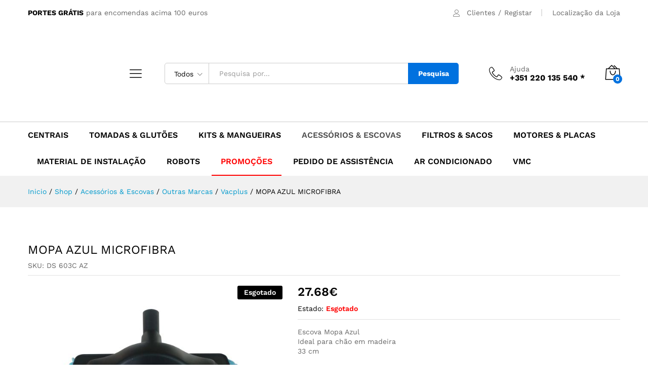

--- FILE ---
content_type: text/html; charset=UTF-8
request_url: https://www.aspisystem.com/pt/produto/mopa-azul-microfibra-copia/
body_size: 40487
content:
<!DOCTYPE html>
<html lang="pt-PT" prefix="og: https://ogp.me/ns#">
<head><meta charset="UTF-8"><script>if(navigator.userAgent.match(/MSIE|Internet Explorer/i)||navigator.userAgent.match(/Trident\/7\..*?rv:11/i)){var href=document.location.href;if(!href.match(/[?&]nowprocket/)){if(href.indexOf("?")==-1){if(href.indexOf("#")==-1){document.location.href=href+"?nowprocket=1"}else{document.location.href=href.replace("#","?nowprocket=1#")}}else{if(href.indexOf("#")==-1){document.location.href=href+"&nowprocket=1"}else{document.location.href=href.replace("#","&nowprocket=1#")}}}}</script><script>(()=>{class RocketLazyLoadScripts{constructor(){this.v="2.0.4",this.userEvents=["keydown","keyup","mousedown","mouseup","mousemove","mouseover","mouseout","touchmove","touchstart","touchend","touchcancel","wheel","click","dblclick","input"],this.attributeEvents=["onblur","onclick","oncontextmenu","ondblclick","onfocus","onmousedown","onmouseenter","onmouseleave","onmousemove","onmouseout","onmouseover","onmouseup","onmousewheel","onscroll","onsubmit"]}async t(){this.i(),this.o(),/iP(ad|hone)/.test(navigator.userAgent)&&this.h(),this.u(),this.l(this),this.m(),this.k(this),this.p(this),this._(),await Promise.all([this.R(),this.L()]),this.lastBreath=Date.now(),this.S(this),this.P(),this.D(),this.O(),this.M(),await this.C(this.delayedScripts.normal),await this.C(this.delayedScripts.defer),await this.C(this.delayedScripts.async),await this.T(),await this.F(),await this.j(),await this.A(),window.dispatchEvent(new Event("rocket-allScriptsLoaded")),this.everythingLoaded=!0,this.lastTouchEnd&&await new Promise(t=>setTimeout(t,500-Date.now()+this.lastTouchEnd)),this.I(),this.H(),this.U(),this.W()}i(){this.CSPIssue=sessionStorage.getItem("rocketCSPIssue"),document.addEventListener("securitypolicyviolation",t=>{this.CSPIssue||"script-src-elem"!==t.violatedDirective||"data"!==t.blockedURI||(this.CSPIssue=!0,sessionStorage.setItem("rocketCSPIssue",!0))},{isRocket:!0})}o(){window.addEventListener("pageshow",t=>{this.persisted=t.persisted,this.realWindowLoadedFired=!0},{isRocket:!0}),window.addEventListener("pagehide",()=>{this.onFirstUserAction=null},{isRocket:!0})}h(){let t;function e(e){t=e}window.addEventListener("touchstart",e,{isRocket:!0}),window.addEventListener("touchend",function i(o){o.changedTouches[0]&&t.changedTouches[0]&&Math.abs(o.changedTouches[0].pageX-t.changedTouches[0].pageX)<10&&Math.abs(o.changedTouches[0].pageY-t.changedTouches[0].pageY)<10&&o.timeStamp-t.timeStamp<200&&(window.removeEventListener("touchstart",e,{isRocket:!0}),window.removeEventListener("touchend",i,{isRocket:!0}),"INPUT"===o.target.tagName&&"text"===o.target.type||(o.target.dispatchEvent(new TouchEvent("touchend",{target:o.target,bubbles:!0})),o.target.dispatchEvent(new MouseEvent("mouseover",{target:o.target,bubbles:!0})),o.target.dispatchEvent(new PointerEvent("click",{target:o.target,bubbles:!0,cancelable:!0,detail:1,clientX:o.changedTouches[0].clientX,clientY:o.changedTouches[0].clientY})),event.preventDefault()))},{isRocket:!0})}q(t){this.userActionTriggered||("mousemove"!==t.type||this.firstMousemoveIgnored?"keyup"===t.type||"mouseover"===t.type||"mouseout"===t.type||(this.userActionTriggered=!0,this.onFirstUserAction&&this.onFirstUserAction()):this.firstMousemoveIgnored=!0),"click"===t.type&&t.preventDefault(),t.stopPropagation(),t.stopImmediatePropagation(),"touchstart"===this.lastEvent&&"touchend"===t.type&&(this.lastTouchEnd=Date.now()),"click"===t.type&&(this.lastTouchEnd=0),this.lastEvent=t.type,t.composedPath&&t.composedPath()[0].getRootNode()instanceof ShadowRoot&&(t.rocketTarget=t.composedPath()[0]),this.savedUserEvents.push(t)}u(){this.savedUserEvents=[],this.userEventHandler=this.q.bind(this),this.userEvents.forEach(t=>window.addEventListener(t,this.userEventHandler,{passive:!1,isRocket:!0})),document.addEventListener("visibilitychange",this.userEventHandler,{isRocket:!0})}U(){this.userEvents.forEach(t=>window.removeEventListener(t,this.userEventHandler,{passive:!1,isRocket:!0})),document.removeEventListener("visibilitychange",this.userEventHandler,{isRocket:!0}),this.savedUserEvents.forEach(t=>{(t.rocketTarget||t.target).dispatchEvent(new window[t.constructor.name](t.type,t))})}m(){const t="return false",e=Array.from(this.attributeEvents,t=>"data-rocket-"+t),i="["+this.attributeEvents.join("],[")+"]",o="[data-rocket-"+this.attributeEvents.join("],[data-rocket-")+"]",s=(e,i,o)=>{o&&o!==t&&(e.setAttribute("data-rocket-"+i,o),e["rocket"+i]=new Function("event",o),e.setAttribute(i,t))};new MutationObserver(t=>{for(const n of t)"attributes"===n.type&&(n.attributeName.startsWith("data-rocket-")||this.everythingLoaded?n.attributeName.startsWith("data-rocket-")&&this.everythingLoaded&&this.N(n.target,n.attributeName.substring(12)):s(n.target,n.attributeName,n.target.getAttribute(n.attributeName))),"childList"===n.type&&n.addedNodes.forEach(t=>{if(t.nodeType===Node.ELEMENT_NODE)if(this.everythingLoaded)for(const i of[t,...t.querySelectorAll(o)])for(const t of i.getAttributeNames())e.includes(t)&&this.N(i,t.substring(12));else for(const e of[t,...t.querySelectorAll(i)])for(const t of e.getAttributeNames())this.attributeEvents.includes(t)&&s(e,t,e.getAttribute(t))})}).observe(document,{subtree:!0,childList:!0,attributeFilter:[...this.attributeEvents,...e]})}I(){this.attributeEvents.forEach(t=>{document.querySelectorAll("[data-rocket-"+t+"]").forEach(e=>{this.N(e,t)})})}N(t,e){const i=t.getAttribute("data-rocket-"+e);i&&(t.setAttribute(e,i),t.removeAttribute("data-rocket-"+e))}k(t){Object.defineProperty(HTMLElement.prototype,"onclick",{get(){return this.rocketonclick||null},set(e){this.rocketonclick=e,this.setAttribute(t.everythingLoaded?"onclick":"data-rocket-onclick","this.rocketonclick(event)")}})}S(t){function e(e,i){let o=e[i];e[i]=null,Object.defineProperty(e,i,{get:()=>o,set(s){t.everythingLoaded?o=s:e["rocket"+i]=o=s}})}e(document,"onreadystatechange"),e(window,"onload"),e(window,"onpageshow");try{Object.defineProperty(document,"readyState",{get:()=>t.rocketReadyState,set(e){t.rocketReadyState=e},configurable:!0}),document.readyState="loading"}catch(t){console.log("WPRocket DJE readyState conflict, bypassing")}}l(t){this.originalAddEventListener=EventTarget.prototype.addEventListener,this.originalRemoveEventListener=EventTarget.prototype.removeEventListener,this.savedEventListeners=[],EventTarget.prototype.addEventListener=function(e,i,o){o&&o.isRocket||!t.B(e,this)&&!t.userEvents.includes(e)||t.B(e,this)&&!t.userActionTriggered||e.startsWith("rocket-")||t.everythingLoaded?t.originalAddEventListener.call(this,e,i,o):(t.savedEventListeners.push({target:this,remove:!1,type:e,func:i,options:o}),"mouseenter"!==e&&"mouseleave"!==e||t.originalAddEventListener.call(this,e,t.savedUserEvents.push,o))},EventTarget.prototype.removeEventListener=function(e,i,o){o&&o.isRocket||!t.B(e,this)&&!t.userEvents.includes(e)||t.B(e,this)&&!t.userActionTriggered||e.startsWith("rocket-")||t.everythingLoaded?t.originalRemoveEventListener.call(this,e,i,o):t.savedEventListeners.push({target:this,remove:!0,type:e,func:i,options:o})}}J(t,e){this.savedEventListeners=this.savedEventListeners.filter(i=>{let o=i.type,s=i.target||window;return e!==o||t!==s||(this.B(o,s)&&(i.type="rocket-"+o),this.$(i),!1)})}H(){EventTarget.prototype.addEventListener=this.originalAddEventListener,EventTarget.prototype.removeEventListener=this.originalRemoveEventListener,this.savedEventListeners.forEach(t=>this.$(t))}$(t){t.remove?this.originalRemoveEventListener.call(t.target,t.type,t.func,t.options):this.originalAddEventListener.call(t.target,t.type,t.func,t.options)}p(t){let e;function i(e){return t.everythingLoaded?e:e.split(" ").map(t=>"load"===t||t.startsWith("load.")?"rocket-jquery-load":t).join(" ")}function o(o){function s(e){const s=o.fn[e];o.fn[e]=o.fn.init.prototype[e]=function(){return this[0]===window&&t.userActionTriggered&&("string"==typeof arguments[0]||arguments[0]instanceof String?arguments[0]=i(arguments[0]):"object"==typeof arguments[0]&&Object.keys(arguments[0]).forEach(t=>{const e=arguments[0][t];delete arguments[0][t],arguments[0][i(t)]=e})),s.apply(this,arguments),this}}if(o&&o.fn&&!t.allJQueries.includes(o)){const e={DOMContentLoaded:[],"rocket-DOMContentLoaded":[]};for(const t in e)document.addEventListener(t,()=>{e[t].forEach(t=>t())},{isRocket:!0});o.fn.ready=o.fn.init.prototype.ready=function(i){function s(){parseInt(o.fn.jquery)>2?setTimeout(()=>i.bind(document)(o)):i.bind(document)(o)}return"function"==typeof i&&(t.realDomReadyFired?!t.userActionTriggered||t.fauxDomReadyFired?s():e["rocket-DOMContentLoaded"].push(s):e.DOMContentLoaded.push(s)),o([])},s("on"),s("one"),s("off"),t.allJQueries.push(o)}e=o}t.allJQueries=[],o(window.jQuery),Object.defineProperty(window,"jQuery",{get:()=>e,set(t){o(t)}})}P(){const t=new Map;document.write=document.writeln=function(e){const i=document.currentScript,o=document.createRange(),s=i.parentElement;let n=t.get(i);void 0===n&&(n=i.nextSibling,t.set(i,n));const c=document.createDocumentFragment();o.setStart(c,0),c.appendChild(o.createContextualFragment(e)),s.insertBefore(c,n)}}async R(){return new Promise(t=>{this.userActionTriggered?t():this.onFirstUserAction=t})}async L(){return new Promise(t=>{document.addEventListener("DOMContentLoaded",()=>{this.realDomReadyFired=!0,t()},{isRocket:!0})})}async j(){return this.realWindowLoadedFired?Promise.resolve():new Promise(t=>{window.addEventListener("load",t,{isRocket:!0})})}M(){this.pendingScripts=[];this.scriptsMutationObserver=new MutationObserver(t=>{for(const e of t)e.addedNodes.forEach(t=>{"SCRIPT"!==t.tagName||t.noModule||t.isWPRocket||this.pendingScripts.push({script:t,promise:new Promise(e=>{const i=()=>{const i=this.pendingScripts.findIndex(e=>e.script===t);i>=0&&this.pendingScripts.splice(i,1),e()};t.addEventListener("load",i,{isRocket:!0}),t.addEventListener("error",i,{isRocket:!0}),setTimeout(i,1e3)})})})}),this.scriptsMutationObserver.observe(document,{childList:!0,subtree:!0})}async F(){await this.X(),this.pendingScripts.length?(await this.pendingScripts[0].promise,await this.F()):this.scriptsMutationObserver.disconnect()}D(){this.delayedScripts={normal:[],async:[],defer:[]},document.querySelectorAll("script[type$=rocketlazyloadscript]").forEach(t=>{t.hasAttribute("data-rocket-src")?t.hasAttribute("async")&&!1!==t.async?this.delayedScripts.async.push(t):t.hasAttribute("defer")&&!1!==t.defer||"module"===t.getAttribute("data-rocket-type")?this.delayedScripts.defer.push(t):this.delayedScripts.normal.push(t):this.delayedScripts.normal.push(t)})}async _(){await this.L();let t=[];document.querySelectorAll("script[type$=rocketlazyloadscript][data-rocket-src]").forEach(e=>{let i=e.getAttribute("data-rocket-src");if(i&&!i.startsWith("data:")){i.startsWith("//")&&(i=location.protocol+i);try{const o=new URL(i).origin;o!==location.origin&&t.push({src:o,crossOrigin:e.crossOrigin||"module"===e.getAttribute("data-rocket-type")})}catch(t){}}}),t=[...new Map(t.map(t=>[JSON.stringify(t),t])).values()],this.Y(t,"preconnect")}async G(t){if(await this.K(),!0!==t.noModule||!("noModule"in HTMLScriptElement.prototype))return new Promise(e=>{let i;function o(){(i||t).setAttribute("data-rocket-status","executed"),e()}try{if(navigator.userAgent.includes("Firefox/")||""===navigator.vendor||this.CSPIssue)i=document.createElement("script"),[...t.attributes].forEach(t=>{let e=t.nodeName;"type"!==e&&("data-rocket-type"===e&&(e="type"),"data-rocket-src"===e&&(e="src"),i.setAttribute(e,t.nodeValue))}),t.text&&(i.text=t.text),t.nonce&&(i.nonce=t.nonce),i.hasAttribute("src")?(i.addEventListener("load",o,{isRocket:!0}),i.addEventListener("error",()=>{i.setAttribute("data-rocket-status","failed-network"),e()},{isRocket:!0}),setTimeout(()=>{i.isConnected||e()},1)):(i.text=t.text,o()),i.isWPRocket=!0,t.parentNode.replaceChild(i,t);else{const i=t.getAttribute("data-rocket-type"),s=t.getAttribute("data-rocket-src");i?(t.type=i,t.removeAttribute("data-rocket-type")):t.removeAttribute("type"),t.addEventListener("load",o,{isRocket:!0}),t.addEventListener("error",i=>{this.CSPIssue&&i.target.src.startsWith("data:")?(console.log("WPRocket: CSP fallback activated"),t.removeAttribute("src"),this.G(t).then(e)):(t.setAttribute("data-rocket-status","failed-network"),e())},{isRocket:!0}),s?(t.fetchPriority="high",t.removeAttribute("data-rocket-src"),t.src=s):t.src="data:text/javascript;base64,"+window.btoa(unescape(encodeURIComponent(t.text)))}}catch(i){t.setAttribute("data-rocket-status","failed-transform"),e()}});t.setAttribute("data-rocket-status","skipped")}async C(t){const e=t.shift();return e?(e.isConnected&&await this.G(e),this.C(t)):Promise.resolve()}O(){this.Y([...this.delayedScripts.normal,...this.delayedScripts.defer,...this.delayedScripts.async],"preload")}Y(t,e){this.trash=this.trash||[];let i=!0;var o=document.createDocumentFragment();t.forEach(t=>{const s=t.getAttribute&&t.getAttribute("data-rocket-src")||t.src;if(s&&!s.startsWith("data:")){const n=document.createElement("link");n.href=s,n.rel=e,"preconnect"!==e&&(n.as="script",n.fetchPriority=i?"high":"low"),t.getAttribute&&"module"===t.getAttribute("data-rocket-type")&&(n.crossOrigin=!0),t.crossOrigin&&(n.crossOrigin=t.crossOrigin),t.integrity&&(n.integrity=t.integrity),t.nonce&&(n.nonce=t.nonce),o.appendChild(n),this.trash.push(n),i=!1}}),document.head.appendChild(o)}W(){this.trash.forEach(t=>t.remove())}async T(){try{document.readyState="interactive"}catch(t){}this.fauxDomReadyFired=!0;try{await this.K(),this.J(document,"readystatechange"),document.dispatchEvent(new Event("rocket-readystatechange")),await this.K(),document.rocketonreadystatechange&&document.rocketonreadystatechange(),await this.K(),this.J(document,"DOMContentLoaded"),document.dispatchEvent(new Event("rocket-DOMContentLoaded")),await this.K(),this.J(window,"DOMContentLoaded"),window.dispatchEvent(new Event("rocket-DOMContentLoaded"))}catch(t){console.error(t)}}async A(){try{document.readyState="complete"}catch(t){}try{await this.K(),this.J(document,"readystatechange"),document.dispatchEvent(new Event("rocket-readystatechange")),await this.K(),document.rocketonreadystatechange&&document.rocketonreadystatechange(),await this.K(),this.J(window,"load"),window.dispatchEvent(new Event("rocket-load")),await this.K(),window.rocketonload&&window.rocketonload(),await this.K(),this.allJQueries.forEach(t=>t(window).trigger("rocket-jquery-load")),await this.K(),this.J(window,"pageshow");const t=new Event("rocket-pageshow");t.persisted=this.persisted,window.dispatchEvent(t),await this.K(),window.rocketonpageshow&&window.rocketonpageshow({persisted:this.persisted})}catch(t){console.error(t)}}async K(){Date.now()-this.lastBreath>45&&(await this.X(),this.lastBreath=Date.now())}async X(){return document.hidden?new Promise(t=>setTimeout(t)):new Promise(t=>requestAnimationFrame(t))}B(t,e){return e===document&&"readystatechange"===t||(e===document&&"DOMContentLoaded"===t||(e===window&&"DOMContentLoaded"===t||(e===window&&"load"===t||e===window&&"pageshow"===t)))}static run(){(new RocketLazyLoadScripts).t()}}RocketLazyLoadScripts.run()})();</script>
    
    <meta name="viewport" content="width=device-width, initial-scale=1">
    <link rel="pingback" href="https://www.aspisystem.com/xmlrpc.php">

					<script type="rocketlazyloadscript">document.documentElement.className = document.documentElement.className + ' yes-js js_active js'</script>
				<link rel="preload" href="https://www.aspisystem.com/wp-content/themes/martfury/fonts/linearicons.woff2" as="font" type="font/woff2" crossorigin>
	<link rel="preload" href="https://www.aspisystem.com/wp-content/themes/martfury/fonts/eleganticons.woff2" as="font" type="font/woff2" crossorigin>
	<link rel="preload" href="https://www.aspisystem.com/wp-content/themes/martfury/fonts/ionicons.woff2" as="font" type="font/woff2" crossorigin>
		<style>img:is([sizes="auto" i], [sizes^="auto," i]) { contain-intrinsic-size: 3000px 1500px }</style>
	<script type="rocketlazyloadscript" id="cookieyes" data-rocket-type="text/javascript" data-rocket-src="https://cdn-cookieyes.com/client_data/fb18a1205ad00c4b93e9eace/script.js" data-rocket-defer defer></script><!-- Google Tag Manager -->
<script type="rocketlazyloadscript">(function(w,d,s,l,i){w[l]=w[l]||[];w[l].push({'gtm.start':
new Date().getTime(),event:'gtm.js'});var f=d.getElementsByTagName(s)[0],
j=d.createElement(s),dl=l!='dataLayer'?'&l='+l:'';j.async=true;j.src=
'https://www.googletagmanager.com/gtm.js?id='+i+dl;f.parentNode.insertBefore(j,f);
})(window,document,'script','dataLayer','GTM-NJGGMRJ');</script>
<!-- End Google Tag Manager -->

<!-- Search Engine Optimization by Rank Math - https://rankmath.com/ -->
<title>MOPA AZUL MICROFIBRA - Aspisystem</title>
<link data-wpr-hosted-gf-parameters="family=Work%20Sans%3A300%2C400%2C500%2C600%2C700%7CLibre%20Baskerville%3A400%2C700&subset=latin%2Clatin-ext&display=swap" href="https://www.aspisystem.com/wp-content/cache/fonts/1/google-fonts/css/8/3/f/a471285f7f29e737b54385b811508.css" rel="stylesheet">
<meta name="description" content="Escova Mopa Azul Ideal para chão em madeira 33 cm"/>
<meta name="robots" content="follow, index, max-snippet:-1, max-video-preview:-1, max-image-preview:large"/>
<link rel="canonical" href="https://www.aspisystem.com/pt/produto/mopa-azul-microfibra-copia/" />
<meta property="og:locale" content="pt_PT" />
<meta property="og:type" content="product" />
<meta property="og:title" content="MOPA AZUL MICROFIBRA - Aspisystem" />
<meta property="og:description" content="Escova Mopa Azul Ideal para chão em madeira 33 cm" />
<meta property="og:url" content="https://www.aspisystem.com/pt/produto/mopa-azul-microfibra-copia/" />
<meta property="og:site_name" content="Aspisystem" />
<meta property="og:updated_time" content="2025-09-25T14:27:45+01:00" />
<meta property="og:image" content="https://www.aspisystem.com/wp-content/uploads/2019/06/04.01.202_DS-603C-AZ_Escova-Mopa-Azul-Microfibra.jpg" />
<meta property="og:image:secure_url" content="https://www.aspisystem.com/wp-content/uploads/2019/06/04.01.202_DS-603C-AZ_Escova-Mopa-Azul-Microfibra.jpg" />
<meta property="og:image:width" content="600" />
<meta property="og:image:height" content="600" />
<meta property="og:image:alt" content="MOPA AZUL MICROFIBRA" />
<meta property="og:image:type" content="image/jpeg" />
<meta property="product:price:amount" content="27.68" />
<meta property="product:price:currency" content="EUR" />
<meta name="twitter:card" content="summary_large_image" />
<meta name="twitter:title" content="MOPA AZUL MICROFIBRA - Aspisystem" />
<meta name="twitter:description" content="Escova Mopa Azul Ideal para chão em madeira 33 cm" />
<meta name="twitter:image" content="https://www.aspisystem.com/wp-content/uploads/2019/06/04.01.202_DS-603C-AZ_Escova-Mopa-Azul-Microfibra.jpg" />
<meta name="twitter:label1" content="Price" />
<meta name="twitter:data1" content="27.68&euro;" />
<meta name="twitter:label2" content="Availability" />
<meta name="twitter:data2" content="Esgotado" />
<!-- /Rank Math WordPress SEO plugin -->

<script type="rocketlazyloadscript" data-rocket-type='application/javascript'  id='pys-version-script'>console.log('PixelYourSite Free version 11.1.5.1');</script>
<link href='https://fonts.gstatic.com' crossorigin rel='preconnect' />
<link rel="alternate" type="application/rss+xml" title="Aspisystem &raquo; Feed" href="https://www.aspisystem.com/feed/" />
<link rel="alternate" type="application/rss+xml" title="Aspisystem &raquo; Feed de comentários" href="https://www.aspisystem.com/comments/feed/" />
<style id='wp-emoji-styles-inline-css' type='text/css'>

	img.wp-smiley, img.emoji {
		display: inline !important;
		border: none !important;
		box-shadow: none !important;
		height: 1em !important;
		width: 1em !important;
		margin: 0 0.07em !important;
		vertical-align: -0.1em !important;
		background: none !important;
		padding: 0 !important;
	}
</style>
<link rel='stylesheet' id='wp-block-library-css' href='https://www.aspisystem.com/wp-includes/css/dist/block-library/style.min.css?ver=6.8.2' type='text/css' media='all' />
<style id='wp-block-library-theme-inline-css' type='text/css'>
.wp-block-audio :where(figcaption){color:#555;font-size:13px;text-align:center}.is-dark-theme .wp-block-audio :where(figcaption){color:#ffffffa6}.wp-block-audio{margin:0 0 1em}.wp-block-code{border:1px solid #ccc;border-radius:4px;font-family:Menlo,Consolas,monaco,monospace;padding:.8em 1em}.wp-block-embed :where(figcaption){color:#555;font-size:13px;text-align:center}.is-dark-theme .wp-block-embed :where(figcaption){color:#ffffffa6}.wp-block-embed{margin:0 0 1em}.blocks-gallery-caption{color:#555;font-size:13px;text-align:center}.is-dark-theme .blocks-gallery-caption{color:#ffffffa6}:root :where(.wp-block-image figcaption){color:#555;font-size:13px;text-align:center}.is-dark-theme :root :where(.wp-block-image figcaption){color:#ffffffa6}.wp-block-image{margin:0 0 1em}.wp-block-pullquote{border-bottom:4px solid;border-top:4px solid;color:currentColor;margin-bottom:1.75em}.wp-block-pullquote cite,.wp-block-pullquote footer,.wp-block-pullquote__citation{color:currentColor;font-size:.8125em;font-style:normal;text-transform:uppercase}.wp-block-quote{border-left:.25em solid;margin:0 0 1.75em;padding-left:1em}.wp-block-quote cite,.wp-block-quote footer{color:currentColor;font-size:.8125em;font-style:normal;position:relative}.wp-block-quote:where(.has-text-align-right){border-left:none;border-right:.25em solid;padding-left:0;padding-right:1em}.wp-block-quote:where(.has-text-align-center){border:none;padding-left:0}.wp-block-quote.is-large,.wp-block-quote.is-style-large,.wp-block-quote:where(.is-style-plain){border:none}.wp-block-search .wp-block-search__label{font-weight:700}.wp-block-search__button{border:1px solid #ccc;padding:.375em .625em}:where(.wp-block-group.has-background){padding:1.25em 2.375em}.wp-block-separator.has-css-opacity{opacity:.4}.wp-block-separator{border:none;border-bottom:2px solid;margin-left:auto;margin-right:auto}.wp-block-separator.has-alpha-channel-opacity{opacity:1}.wp-block-separator:not(.is-style-wide):not(.is-style-dots){width:100px}.wp-block-separator.has-background:not(.is-style-dots){border-bottom:none;height:1px}.wp-block-separator.has-background:not(.is-style-wide):not(.is-style-dots){height:2px}.wp-block-table{margin:0 0 1em}.wp-block-table td,.wp-block-table th{word-break:normal}.wp-block-table :where(figcaption){color:#555;font-size:13px;text-align:center}.is-dark-theme .wp-block-table :where(figcaption){color:#ffffffa6}.wp-block-video :where(figcaption){color:#555;font-size:13px;text-align:center}.is-dark-theme .wp-block-video :where(figcaption){color:#ffffffa6}.wp-block-video{margin:0 0 1em}:root :where(.wp-block-template-part.has-background){margin-bottom:0;margin-top:0;padding:1.25em 2.375em}
</style>
<style id='classic-theme-styles-inline-css' type='text/css'>
/*! This file is auto-generated */
.wp-block-button__link{color:#fff;background-color:#32373c;border-radius:9999px;box-shadow:none;text-decoration:none;padding:calc(.667em + 2px) calc(1.333em + 2px);font-size:1.125em}.wp-block-file__button{background:#32373c;color:#fff;text-decoration:none}
</style>
<link data-minify="1" rel='stylesheet' id='jquery-selectBox-css' href='https://www.aspisystem.com/wp-content/cache/min/1/wp-content/plugins/yith-woocommerce-wishlist/assets/css/jquery.selectBox.css?ver=1767019118' type='text/css' media='all' />
<link data-minify="1" rel='stylesheet' id='woocommerce_prettyPhoto_css-css' href='https://www.aspisystem.com/wp-content/cache/min/1/wp-content/plugins/woocommerce/assets/css/prettyPhoto.css?ver=1767019118' type='text/css' media='all' />
<link data-minify="1" rel='stylesheet' id='yith-wcwl-main-css' href='https://www.aspisystem.com/wp-content/cache/min/1/wp-content/plugins/yith-woocommerce-wishlist/assets/css/style.css?ver=1767019118' type='text/css' media='all' />
<style id='yith-wcwl-main-inline-css' type='text/css'>
 :root { --rounded-corners-radius: 16px; --color-add-to-cart-background: #333333; --color-add-to-cart-text: #FFFFFF; --color-add-to-cart-border: #333333; --color-add-to-cart-background-hover: #4F4F4F; --color-add-to-cart-text-hover: #FFFFFF; --color-add-to-cart-border-hover: #4F4F4F; --add-to-cart-rounded-corners-radius: 16px; --color-button-style-1-background: #333333; --color-button-style-1-text: #FFFFFF; --color-button-style-1-border: #333333; --color-button-style-1-background-hover: #4F4F4F; --color-button-style-1-text-hover: #FFFFFF; --color-button-style-1-border-hover: #4F4F4F; --color-button-style-2-background: #333333; --color-button-style-2-text: #FFFFFF; --color-button-style-2-border: #333333; --color-button-style-2-background-hover: #4F4F4F; --color-button-style-2-text-hover: #FFFFFF; --color-button-style-2-border-hover: #4F4F4F; --color-wishlist-table-background: #FFFFFF; --color-wishlist-table-text: #6d6c6c; --color-wishlist-table-border: #FFFFFF; --color-headers-background: #F4F4F4; --color-share-button-color: #FFFFFF; --color-share-button-color-hover: #FFFFFF; --color-fb-button-background: #39599E; --color-fb-button-background-hover: #595A5A; --color-tw-button-background: #45AFE2; --color-tw-button-background-hover: #595A5A; --color-pr-button-background: #AB2E31; --color-pr-button-background-hover: #595A5A; --color-em-button-background: #FBB102; --color-em-button-background-hover: #595A5A; --color-wa-button-background: #00A901; --color-wa-button-background-hover: #595A5A; --feedback-duration: 3s } 
 :root { --rounded-corners-radius: 16px; --color-add-to-cart-background: #333333; --color-add-to-cart-text: #FFFFFF; --color-add-to-cart-border: #333333; --color-add-to-cart-background-hover: #4F4F4F; --color-add-to-cart-text-hover: #FFFFFF; --color-add-to-cart-border-hover: #4F4F4F; --add-to-cart-rounded-corners-radius: 16px; --color-button-style-1-background: #333333; --color-button-style-1-text: #FFFFFF; --color-button-style-1-border: #333333; --color-button-style-1-background-hover: #4F4F4F; --color-button-style-1-text-hover: #FFFFFF; --color-button-style-1-border-hover: #4F4F4F; --color-button-style-2-background: #333333; --color-button-style-2-text: #FFFFFF; --color-button-style-2-border: #333333; --color-button-style-2-background-hover: #4F4F4F; --color-button-style-2-text-hover: #FFFFFF; --color-button-style-2-border-hover: #4F4F4F; --color-wishlist-table-background: #FFFFFF; --color-wishlist-table-text: #6d6c6c; --color-wishlist-table-border: #FFFFFF; --color-headers-background: #F4F4F4; --color-share-button-color: #FFFFFF; --color-share-button-color-hover: #FFFFFF; --color-fb-button-background: #39599E; --color-fb-button-background-hover: #595A5A; --color-tw-button-background: #45AFE2; --color-tw-button-background-hover: #595A5A; --color-pr-button-background: #AB2E31; --color-pr-button-background-hover: #595A5A; --color-em-button-background: #FBB102; --color-em-button-background-hover: #595A5A; --color-wa-button-background: #00A901; --color-wa-button-background-hover: #595A5A; --feedback-duration: 3s } 
</style>
<style id='global-styles-inline-css' type='text/css'>
:root{--wp--preset--aspect-ratio--square: 1;--wp--preset--aspect-ratio--4-3: 4/3;--wp--preset--aspect-ratio--3-4: 3/4;--wp--preset--aspect-ratio--3-2: 3/2;--wp--preset--aspect-ratio--2-3: 2/3;--wp--preset--aspect-ratio--16-9: 16/9;--wp--preset--aspect-ratio--9-16: 9/16;--wp--preset--color--black: #000000;--wp--preset--color--cyan-bluish-gray: #abb8c3;--wp--preset--color--white: #ffffff;--wp--preset--color--pale-pink: #f78da7;--wp--preset--color--vivid-red: #cf2e2e;--wp--preset--color--luminous-vivid-orange: #ff6900;--wp--preset--color--luminous-vivid-amber: #fcb900;--wp--preset--color--light-green-cyan: #7bdcb5;--wp--preset--color--vivid-green-cyan: #00d084;--wp--preset--color--pale-cyan-blue: #8ed1fc;--wp--preset--color--vivid-cyan-blue: #0693e3;--wp--preset--color--vivid-purple: #9b51e0;--wp--preset--gradient--vivid-cyan-blue-to-vivid-purple: linear-gradient(135deg,rgba(6,147,227,1) 0%,rgb(155,81,224) 100%);--wp--preset--gradient--light-green-cyan-to-vivid-green-cyan: linear-gradient(135deg,rgb(122,220,180) 0%,rgb(0,208,130) 100%);--wp--preset--gradient--luminous-vivid-amber-to-luminous-vivid-orange: linear-gradient(135deg,rgba(252,185,0,1) 0%,rgba(255,105,0,1) 100%);--wp--preset--gradient--luminous-vivid-orange-to-vivid-red: linear-gradient(135deg,rgba(255,105,0,1) 0%,rgb(207,46,46) 100%);--wp--preset--gradient--very-light-gray-to-cyan-bluish-gray: linear-gradient(135deg,rgb(238,238,238) 0%,rgb(169,184,195) 100%);--wp--preset--gradient--cool-to-warm-spectrum: linear-gradient(135deg,rgb(74,234,220) 0%,rgb(151,120,209) 20%,rgb(207,42,186) 40%,rgb(238,44,130) 60%,rgb(251,105,98) 80%,rgb(254,248,76) 100%);--wp--preset--gradient--blush-light-purple: linear-gradient(135deg,rgb(255,206,236) 0%,rgb(152,150,240) 100%);--wp--preset--gradient--blush-bordeaux: linear-gradient(135deg,rgb(254,205,165) 0%,rgb(254,45,45) 50%,rgb(107,0,62) 100%);--wp--preset--gradient--luminous-dusk: linear-gradient(135deg,rgb(255,203,112) 0%,rgb(199,81,192) 50%,rgb(65,88,208) 100%);--wp--preset--gradient--pale-ocean: linear-gradient(135deg,rgb(255,245,203) 0%,rgb(182,227,212) 50%,rgb(51,167,181) 100%);--wp--preset--gradient--electric-grass: linear-gradient(135deg,rgb(202,248,128) 0%,rgb(113,206,126) 100%);--wp--preset--gradient--midnight: linear-gradient(135deg,rgb(2,3,129) 0%,rgb(40,116,252) 100%);--wp--preset--font-size--small: 13px;--wp--preset--font-size--medium: 20px;--wp--preset--font-size--large: 36px;--wp--preset--font-size--x-large: 42px;--wp--preset--spacing--20: 0.44rem;--wp--preset--spacing--30: 0.67rem;--wp--preset--spacing--40: 1rem;--wp--preset--spacing--50: 1.5rem;--wp--preset--spacing--60: 2.25rem;--wp--preset--spacing--70: 3.38rem;--wp--preset--spacing--80: 5.06rem;--wp--preset--shadow--natural: 6px 6px 9px rgba(0, 0, 0, 0.2);--wp--preset--shadow--deep: 12px 12px 50px rgba(0, 0, 0, 0.4);--wp--preset--shadow--sharp: 6px 6px 0px rgba(0, 0, 0, 0.2);--wp--preset--shadow--outlined: 6px 6px 0px -3px rgba(255, 255, 255, 1), 6px 6px rgba(0, 0, 0, 1);--wp--preset--shadow--crisp: 6px 6px 0px rgba(0, 0, 0, 1);}:where(.is-layout-flex){gap: 0.5em;}:where(.is-layout-grid){gap: 0.5em;}body .is-layout-flex{display: flex;}.is-layout-flex{flex-wrap: wrap;align-items: center;}.is-layout-flex > :is(*, div){margin: 0;}body .is-layout-grid{display: grid;}.is-layout-grid > :is(*, div){margin: 0;}:where(.wp-block-columns.is-layout-flex){gap: 2em;}:where(.wp-block-columns.is-layout-grid){gap: 2em;}:where(.wp-block-post-template.is-layout-flex){gap: 1.25em;}:where(.wp-block-post-template.is-layout-grid){gap: 1.25em;}.has-black-color{color: var(--wp--preset--color--black) !important;}.has-cyan-bluish-gray-color{color: var(--wp--preset--color--cyan-bluish-gray) !important;}.has-white-color{color: var(--wp--preset--color--white) !important;}.has-pale-pink-color{color: var(--wp--preset--color--pale-pink) !important;}.has-vivid-red-color{color: var(--wp--preset--color--vivid-red) !important;}.has-luminous-vivid-orange-color{color: var(--wp--preset--color--luminous-vivid-orange) !important;}.has-luminous-vivid-amber-color{color: var(--wp--preset--color--luminous-vivid-amber) !important;}.has-light-green-cyan-color{color: var(--wp--preset--color--light-green-cyan) !important;}.has-vivid-green-cyan-color{color: var(--wp--preset--color--vivid-green-cyan) !important;}.has-pale-cyan-blue-color{color: var(--wp--preset--color--pale-cyan-blue) !important;}.has-vivid-cyan-blue-color{color: var(--wp--preset--color--vivid-cyan-blue) !important;}.has-vivid-purple-color{color: var(--wp--preset--color--vivid-purple) !important;}.has-black-background-color{background-color: var(--wp--preset--color--black) !important;}.has-cyan-bluish-gray-background-color{background-color: var(--wp--preset--color--cyan-bluish-gray) !important;}.has-white-background-color{background-color: var(--wp--preset--color--white) !important;}.has-pale-pink-background-color{background-color: var(--wp--preset--color--pale-pink) !important;}.has-vivid-red-background-color{background-color: var(--wp--preset--color--vivid-red) !important;}.has-luminous-vivid-orange-background-color{background-color: var(--wp--preset--color--luminous-vivid-orange) !important;}.has-luminous-vivid-amber-background-color{background-color: var(--wp--preset--color--luminous-vivid-amber) !important;}.has-light-green-cyan-background-color{background-color: var(--wp--preset--color--light-green-cyan) !important;}.has-vivid-green-cyan-background-color{background-color: var(--wp--preset--color--vivid-green-cyan) !important;}.has-pale-cyan-blue-background-color{background-color: var(--wp--preset--color--pale-cyan-blue) !important;}.has-vivid-cyan-blue-background-color{background-color: var(--wp--preset--color--vivid-cyan-blue) !important;}.has-vivid-purple-background-color{background-color: var(--wp--preset--color--vivid-purple) !important;}.has-black-border-color{border-color: var(--wp--preset--color--black) !important;}.has-cyan-bluish-gray-border-color{border-color: var(--wp--preset--color--cyan-bluish-gray) !important;}.has-white-border-color{border-color: var(--wp--preset--color--white) !important;}.has-pale-pink-border-color{border-color: var(--wp--preset--color--pale-pink) !important;}.has-vivid-red-border-color{border-color: var(--wp--preset--color--vivid-red) !important;}.has-luminous-vivid-orange-border-color{border-color: var(--wp--preset--color--luminous-vivid-orange) !important;}.has-luminous-vivid-amber-border-color{border-color: var(--wp--preset--color--luminous-vivid-amber) !important;}.has-light-green-cyan-border-color{border-color: var(--wp--preset--color--light-green-cyan) !important;}.has-vivid-green-cyan-border-color{border-color: var(--wp--preset--color--vivid-green-cyan) !important;}.has-pale-cyan-blue-border-color{border-color: var(--wp--preset--color--pale-cyan-blue) !important;}.has-vivid-cyan-blue-border-color{border-color: var(--wp--preset--color--vivid-cyan-blue) !important;}.has-vivid-purple-border-color{border-color: var(--wp--preset--color--vivid-purple) !important;}.has-vivid-cyan-blue-to-vivid-purple-gradient-background{background: var(--wp--preset--gradient--vivid-cyan-blue-to-vivid-purple) !important;}.has-light-green-cyan-to-vivid-green-cyan-gradient-background{background: var(--wp--preset--gradient--light-green-cyan-to-vivid-green-cyan) !important;}.has-luminous-vivid-amber-to-luminous-vivid-orange-gradient-background{background: var(--wp--preset--gradient--luminous-vivid-amber-to-luminous-vivid-orange) !important;}.has-luminous-vivid-orange-to-vivid-red-gradient-background{background: var(--wp--preset--gradient--luminous-vivid-orange-to-vivid-red) !important;}.has-very-light-gray-to-cyan-bluish-gray-gradient-background{background: var(--wp--preset--gradient--very-light-gray-to-cyan-bluish-gray) !important;}.has-cool-to-warm-spectrum-gradient-background{background: var(--wp--preset--gradient--cool-to-warm-spectrum) !important;}.has-blush-light-purple-gradient-background{background: var(--wp--preset--gradient--blush-light-purple) !important;}.has-blush-bordeaux-gradient-background{background: var(--wp--preset--gradient--blush-bordeaux) !important;}.has-luminous-dusk-gradient-background{background: var(--wp--preset--gradient--luminous-dusk) !important;}.has-pale-ocean-gradient-background{background: var(--wp--preset--gradient--pale-ocean) !important;}.has-electric-grass-gradient-background{background: var(--wp--preset--gradient--electric-grass) !important;}.has-midnight-gradient-background{background: var(--wp--preset--gradient--midnight) !important;}.has-small-font-size{font-size: var(--wp--preset--font-size--small) !important;}.has-medium-font-size{font-size: var(--wp--preset--font-size--medium) !important;}.has-large-font-size{font-size: var(--wp--preset--font-size--large) !important;}.has-x-large-font-size{font-size: var(--wp--preset--font-size--x-large) !important;}
:where(.wp-block-post-template.is-layout-flex){gap: 1.25em;}:where(.wp-block-post-template.is-layout-grid){gap: 1.25em;}
:where(.wp-block-columns.is-layout-flex){gap: 2em;}:where(.wp-block-columns.is-layout-grid){gap: 2em;}
:root :where(.wp-block-pullquote){font-size: 1.5em;line-height: 1.6;}
</style>
<link data-minify="1" rel='stylesheet' id='woocommerce-general-css' href='https://www.aspisystem.com/wp-content/cache/min/1/wp-content/plugins/woocommerce/assets/css/woocommerce.css?ver=1767019118' type='text/css' media='all' />
<style id='woocommerce-inline-inline-css' type='text/css'>
.woocommerce form .form-row .required { visibility: visible; }
</style>
<link data-minify="1" rel='stylesheet' id='brands-styles-css' href='https://www.aspisystem.com/wp-content/cache/min/1/wp-content/plugins/woocommerce/assets/css/brands.css?ver=1767019118' type='text/css' media='all' />

<link data-minify="1" rel='stylesheet' id='linearicons-css' href='https://www.aspisystem.com/wp-content/cache/min/1/wp-content/themes/martfury/css/linearicons.min.css?ver=1767019118' type='text/css' media='all' />
<link data-minify="1" rel='stylesheet' id='ionicons-css' href='https://www.aspisystem.com/wp-content/cache/min/1/wp-content/themes/martfury/css/ionicons.min.css?ver=1767019118' type='text/css' media='all' />
<link data-minify="1" rel='stylesheet' id='eleganticons-css' href='https://www.aspisystem.com/wp-content/cache/min/1/wp-content/themes/martfury/css/eleganticons.min.css?ver=1767019118' type='text/css' media='all' />
<link data-minify="1" rel='stylesheet' id='font-awesome-css' href='https://www.aspisystem.com/wp-content/cache/min/1/wp-content/plugins/elementor/assets/lib/font-awesome/css/font-awesome.min.css?ver=1767019118' type='text/css' media='all' />
<style id='font-awesome-inline-css' type='text/css'>
[data-font="FontAwesome"]:before {font-family: 'FontAwesome' !important;content: attr(data-icon) !important;speak: none !important;font-weight: normal !important;font-variant: normal !important;text-transform: none !important;line-height: 1 !important;font-style: normal !important;-webkit-font-smoothing: antialiased !important;-moz-osx-font-smoothing: grayscale !important;}
</style>
<link rel='stylesheet' id='bootstrap-css' href='https://www.aspisystem.com/wp-content/themes/martfury/css/bootstrap.min.css?ver=3.3.7' type='text/css' media='all' />
<link data-minify="1" rel='stylesheet' id='martfury-css' href='https://www.aspisystem.com/wp-content/cache/min/1/wp-content/themes/martfury/style.css?ver=1767019118' type='text/css' media='all' />
<style id='martfury-inline-css' type='text/css'>
	/* Color Scheme */

	/* Color */

	body {
		--mf-primary-color: #0071df;
		--mf-background-primary-color: #0071df;
		--mf-border-primary-color: #0071df;
	}

	.widget_shopping_cart_content .woocommerce-mini-cart__buttons .checkout,
	 .header-layout-4 .topbar:not(.header-bar),
	 .header-layout-3 .topbar:not(.header-bar){
		background-color: #0062d0;
	}

.woocommerce .ribbons .ribbon.onsale {background-color:#dd3333}#topbar{background-color:#ffffff}.site-header .topbar{background-color:transparent}#site-header .main-menu{background-color:#ffffff}#site-header .main-menu {border-color:#cccccc; border-bottom: none}#site-header .header-bar .widget:after {background-color:#cccccc}#site-header .header-bar a, #site-header .recently-viewed .recently-title,#site-header:not(.minimized) .main-menu .products-cats-menu .cats-menu-title .text, #site-header:not(.minimized) .main-menu .products-cats-menu .cats-menu-title, #site-header .main-menu .primary-nav > ul > li > a, #site-header .main-menu .header-bar,#site-header .header-bar #lang_sel  > ul > li > a, #site-header .header-bar .lang_sel > ul > li > a, #site-header .header-bar #lang_sel > ul > li > a:after, #site-header .header-bar .lang_sel > ul > li > a:after, #site-header .header-bar .mf-currency-widget .current:after,#site-header .header-bar ul.menu > li.menu-item-has-children > a:after, .header-layout-9 .site-header .header-wishlist a {color:#000000}#site-header .header-bar .mf-currency-widget ul li a, #site-header .header-bar #lang_sel ul ul li a {color: #666}#site-header .header-bar a:hover,#site-header .primary-nav > ul > li:hover > a, #site-header .header-bar #lang_sel  > ul > li > a:hover, #site-header .header-bar .lang_sel > ul > li > a:hover, #site-header .header-bar #lang_sel > ul > li > a:hover:after, #site-header .header-bar .lang_sel > ul > li > a:hover:after, #site-header .header-bar .mf-currency-widget .current:hover,#site-header .header-bar .mf-currency-widget .current:hover:after{color:#dd2400}
</style>
<link rel='stylesheet' id='photoswipe-css' href='https://www.aspisystem.com/wp-content/plugins/woocommerce/assets/css/photoswipe/photoswipe.min.css?ver=10.1.3' type='text/css' media='all' />
<link rel='stylesheet' id='photoswipe-default-skin-css' href='https://www.aspisystem.com/wp-content/plugins/woocommerce/assets/css/photoswipe/default-skin/default-skin.min.css?ver=10.1.3' type='text/css' media='all' />
<link data-minify="1" rel='stylesheet' id='tawc-deals-css' href='https://www.aspisystem.com/wp-content/cache/min/1/wp-content/plugins/woocommerce-deals/assets/css/tawc-deals.css?ver=1767019118' type='text/css' media='all' />
<link data-minify="1" rel='stylesheet' id='martfury-product-bought-together-css' href='https://www.aspisystem.com/wp-content/cache/min/1/wp-content/themes/martfury/inc/modules/product-bought-together/assets/product-bought-together.css?ver=1767019118' type='text/css' media='all' />
<link data-minify="1" rel='stylesheet' id='woo_discount_pro_style-css' href='https://www.aspisystem.com/wp-content/cache/min/1/wp-content/plugins/woo-discount-rules-pro/Assets/Css/awdr_style.css?ver=1767019118' type='text/css' media='all' />
<script type="text/template" id="tmpl-variation-template">
	<div class="woocommerce-variation-description">{{{ data.variation.variation_description }}}</div>
	<div class="woocommerce-variation-price">{{{ data.variation.price_html }}}</div>
	<div class="woocommerce-variation-availability">{{{ data.variation.availability_html }}}</div>
</script>
<script type="text/template" id="tmpl-unavailable-variation-template">
	<p role="alert">Desculpe, este produto não está disponível. Por favor escolha uma combinação diferente.</p>
</script>
<script type="rocketlazyloadscript" data-rocket-type="text/javascript" data-rocket-src="https://www.aspisystem.com/wp-includes/js/jquery/jquery.min.js?ver=3.7.1" id="jquery-core-js"></script>
<script type="rocketlazyloadscript" data-rocket-type="text/javascript" data-rocket-src="https://www.aspisystem.com/wp-includes/js/jquery/jquery-migrate.min.js?ver=3.4.1" id="jquery-migrate-js"></script>
<script type="rocketlazyloadscript" data-rocket-type="text/javascript" data-rocket-src="https://www.aspisystem.com/wp-content/plugins/woocommerce/assets/js/jquery-blockui/jquery.blockUI.min.js?ver=2.7.0-wc.10.1.3" id="jquery-blockui-js" data-wp-strategy="defer" data-rocket-defer defer></script>
<script type="text/javascript" id="wc-add-to-cart-js-extra">
/* <![CDATA[ */
var wc_add_to_cart_params = {"ajax_url":"\/wp-admin\/admin-ajax.php","wc_ajax_url":"\/?wc-ajax=%%endpoint%%","i18n_view_cart":"Ver carrinho","cart_url":"https:\/\/www.aspisystem.com\/carrinho\/","is_cart":"","cart_redirect_after_add":"yes"};
/* ]]> */
</script>
<script type="rocketlazyloadscript" data-rocket-type="text/javascript" data-rocket-src="https://www.aspisystem.com/wp-content/plugins/woocommerce/assets/js/frontend/add-to-cart.min.js?ver=10.1.3" id="wc-add-to-cart-js" data-wp-strategy="defer" data-rocket-defer defer></script>
<script type="rocketlazyloadscript" data-rocket-type="text/javascript" data-rocket-src="https://www.aspisystem.com/wp-content/plugins/woocommerce/assets/js/zoom/jquery.zoom.min.js?ver=1.7.21-wc.10.1.3" id="zoom-js" defer="defer" data-wp-strategy="defer"></script>
<script type="rocketlazyloadscript" data-rocket-type="text/javascript" data-rocket-src="https://www.aspisystem.com/wp-content/plugins/woocommerce/assets/js/flexslider/jquery.flexslider.min.js?ver=2.7.2-wc.10.1.3" id="flexslider-js" defer="defer" data-wp-strategy="defer"></script>
<script type="text/javascript" id="wc-single-product-js-extra">
/* <![CDATA[ */
var wc_single_product_params = {"i18n_required_rating_text":"Seleccione uma classifica\u00e7\u00e3o","i18n_rating_options":["1 of 5 stars","2 of 5 stars","3 of 5 stars","4 of 5 stars","5 of 5 stars"],"i18n_product_gallery_trigger_text":"View full-screen image gallery","review_rating_required":"yes","flexslider":{"rtl":false,"animation":"slide","smoothHeight":true,"directionNav":false,"controlNav":"thumbnails","slideshow":false,"animationSpeed":500,"animationLoop":false,"allowOneSlide":false},"zoom_enabled":"","zoom_options":[],"photoswipe_enabled":"","photoswipe_options":{"shareEl":false,"closeOnScroll":false,"history":false,"hideAnimationDuration":0,"showAnimationDuration":0},"flexslider_enabled":"1"};
/* ]]> */
</script>
<script type="rocketlazyloadscript" data-rocket-type="text/javascript" data-rocket-src="https://www.aspisystem.com/wp-content/plugins/woocommerce/assets/js/frontend/single-product.min.js?ver=10.1.3" id="wc-single-product-js" defer="defer" data-wp-strategy="defer"></script>
<script type="rocketlazyloadscript" data-rocket-type="text/javascript" data-rocket-src="https://www.aspisystem.com/wp-content/plugins/woocommerce/assets/js/js-cookie/js.cookie.min.js?ver=2.1.4-wc.10.1.3" id="js-cookie-js" defer="defer" data-wp-strategy="defer"></script>
<script type="text/javascript" id="woocommerce-js-extra">
/* <![CDATA[ */
var woocommerce_params = {"ajax_url":"\/wp-admin\/admin-ajax.php","wc_ajax_url":"\/?wc-ajax=%%endpoint%%","i18n_password_show":"Show password","i18n_password_hide":"Hide password"};
/* ]]> */
</script>
<script type="rocketlazyloadscript" data-rocket-type="text/javascript" data-rocket-src="https://www.aspisystem.com/wp-content/plugins/woocommerce/assets/js/frontend/woocommerce.min.js?ver=10.1.3" id="woocommerce-js" defer="defer" data-wp-strategy="defer"></script>
<script type="rocketlazyloadscript" data-rocket-type="text/javascript" data-rocket-src="https://www.aspisystem.com/wp-content/plugins/js_composer/assets/js/vendors/woocommerce-add-to-cart.js?ver=8.5" id="vc_woocommerce-add-to-cart-js-js" data-rocket-defer defer></script>
<!--[if lt IE 9]>
<script type="text/javascript" src="https://www.aspisystem.com/wp-content/themes/martfury/js/plugins/html5shiv.min.js?ver=3.7.2" id="html5shiv-js"></script>
<![endif]-->
<!--[if lt IE 9]>
<script type="text/javascript" src="https://www.aspisystem.com/wp-content/themes/martfury/js/plugins/respond.min.js?ver=1.4.2" id="respond-js"></script>
<![endif]-->
<script type="rocketlazyloadscript" data-rocket-type="text/javascript" data-rocket-src="https://www.aspisystem.com/wp-includes/js/underscore.min.js?ver=1.13.7" id="underscore-js" data-rocket-defer defer></script>
<script type="text/javascript" id="wp-util-js-extra">
/* <![CDATA[ */
var _wpUtilSettings = {"ajax":{"url":"\/wp-admin\/admin-ajax.php"}};
/* ]]> */
</script>
<script type="rocketlazyloadscript" data-rocket-type="text/javascript" data-rocket-src="https://www.aspisystem.com/wp-includes/js/wp-util.min.js?ver=6.8.2" id="wp-util-js" data-rocket-defer defer></script>
<script type="text/javascript" id="wc-add-to-cart-variation-js-extra">
/* <![CDATA[ */
var wc_add_to_cart_variation_params = {"wc_ajax_url":"\/?wc-ajax=%%endpoint%%","i18n_no_matching_variations_text":"Desculpe, nenhum produto encontrado com os termos seleccionados. Por favor escolha uma combina\u00e7\u00e3o diferente.","i18n_make_a_selection_text":"Seleccione as op\u00e7\u00f5es do produto antes de o adicionar ao seu carrinho.","i18n_unavailable_text":"Desculpe, este produto n\u00e3o est\u00e1 dispon\u00edvel. Por favor escolha uma combina\u00e7\u00e3o diferente.","i18n_reset_alert_text":"Your selection has been reset. Please select some product options before adding this product to your cart."};
/* ]]> */
</script>
<script type="rocketlazyloadscript" data-rocket-type="text/javascript" data-rocket-src="https://www.aspisystem.com/wp-content/plugins/woocommerce/assets/js/frontend/add-to-cart-variation.min.js?ver=10.1.3" id="wc-add-to-cart-variation-js" defer="defer" data-wp-strategy="defer"></script>
<script type="rocketlazyloadscript" data-rocket-type="text/javascript" data-rocket-src="https://www.aspisystem.com/wp-content/themes/martfury/js/plugins/waypoints.min.js?ver=2.0.2" id="waypoints-js" data-rocket-defer defer></script>
<script type="text/javascript" id="martfury-product-bought-together-js-extra">
/* <![CDATA[ */
var martfuryPbt = {"currency_pos":"right","currency_symbol":"\u20ac","thousand_sep":",","decimal_sep":".","price_decimals":"2","check_all":"no","pbt_alert":"Please select a purchasable variation for [name] before adding this product to the cart.","pbt_alert_multiple":"Please select a purchasable variation for the selected variable products before adding them to the cart."};
/* ]]> */
</script>
<script type="rocketlazyloadscript" data-rocket-type="text/javascript" data-rocket-src="https://www.aspisystem.com/wp-content/themes/martfury/inc/modules/product-bought-together/assets/product-bought-together.js?ver=1.0.0" id="martfury-product-bought-together-js" data-rocket-defer defer></script>
<script type="rocketlazyloadscript" data-rocket-type="text/javascript" data-rocket-src="https://www.aspisystem.com/wp-content/plugins/pixelyoursite/dist/scripts/jquery.bind-first-0.2.3.min.js?ver=0.2.3" id="jquery-bind-first-js" data-rocket-defer defer></script>
<script type="rocketlazyloadscript" data-rocket-type="text/javascript" data-rocket-src="https://www.aspisystem.com/wp-content/plugins/pixelyoursite/dist/scripts/js.cookie-2.1.3.min.js?ver=2.1.3" id="js-cookie-pys-js" data-rocket-defer defer></script>
<script type="rocketlazyloadscript" data-rocket-type="text/javascript" data-rocket-src="https://www.aspisystem.com/wp-content/plugins/pixelyoursite/dist/scripts/tld.min.js?ver=2.3.1" id="js-tld-js" data-rocket-defer defer></script>
<script type="text/javascript" id="pys-js-extra">
/* <![CDATA[ */
var pysOptions = {"staticEvents":{"facebook":{"woo_view_content":[{"delay":0,"type":"static","name":"ViewContent","pixelIds":["367338920439355"],"eventID":"5d44d772-edc8-488d-85ac-702dd48a04d2","params":{"content_ids":["14331"],"content_type":"product","value":"27.68","currency":"EUR","contents":[{"id":"14331","quantity":1}],"product_price":"27.68","post_type":"product","post_id":14331,"plugin":"PixelYourSite","user_role":"guest"},"e_id":"woo_view_content","ids":[],"hasTimeWindow":false,"timeWindow":0,"woo_order":"","edd_order":""}],"init_event":[{"delay":0,"type":"static","ajaxFire":false,"name":"PageView","pixelIds":["367338920439355"],"eventID":"5ddddff3-b570-4298-a74b-99050afb0b73","params":{"post_type":"product","post_id":14331,"plugin":"PixelYourSite","user_role":"guest"},"e_id":"init_event","ids":[],"hasTimeWindow":false,"timeWindow":0,"woo_order":"","edd_order":""}]}},"dynamicEvents":{"automatic_event_form":{"facebook":{"delay":0,"type":"dyn","name":"Form","pixelIds":["367338920439355"],"eventID":"ca2b9cde-bd09-463c-93fd-3402c0146138","params":{"post_type":"product","post_id":14331,"plugin":"PixelYourSite","user_role":"guest"},"e_id":"automatic_event_form","ids":[],"hasTimeWindow":false,"timeWindow":0,"woo_order":"","edd_order":""}},"automatic_event_scroll":{"facebook":{"delay":0,"type":"dyn","name":"PageScroll","scroll_percent":0,"pixelIds":["367338920439355"],"eventID":"13abfdfe-6611-48d1-bd4f-c5e00a8cdd3d","params":{"post_type":"product","post_id":14331,"plugin":"PixelYourSite","user_role":"guest"},"e_id":"automatic_event_scroll","ids":[],"hasTimeWindow":false,"timeWindow":0,"woo_order":"","edd_order":""}},"automatic_event_time_on_page":{"facebook":{"delay":0,"type":"dyn","name":"TimeOnPage","time_on_page":0,"pixelIds":["367338920439355"],"eventID":"20db1293-73f5-41fe-8f26-c71d5afaddbf","params":{"post_type":"product","post_id":14331,"plugin":"PixelYourSite","user_role":"guest"},"e_id":"automatic_event_time_on_page","ids":[],"hasTimeWindow":false,"timeWindow":0,"woo_order":"","edd_order":""}},"woo_add_to_cart_on_button_click":{"facebook":{"delay":0,"type":"dyn","name":"AddToCart","pixelIds":["367338920439355"],"eventID":"86eb31d8-1b31-468e-b4d3-a079a900eef8","params":{"post_type":"product","post_id":14331,"plugin":"PixelYourSite","user_role":"guest"},"e_id":"woo_add_to_cart_on_button_click","ids":[],"hasTimeWindow":false,"timeWindow":0,"woo_order":"","edd_order":""}}},"triggerEvents":[],"triggerEventTypes":[],"facebook":{"pixelIds":["367338920439355"],"advancedMatching":[],"advancedMatchingEnabled":false,"removeMetadata":false,"wooVariableAsSimple":false,"serverApiEnabled":false,"wooCRSendFromServer":false,"send_external_id":null,"enabled_medical":true,"do_not_track_medical_param":["","event_url","landing_page","post_title","page_title","content_name","categories","category_name","tags"],"meta_ldu":false},"debug":"","siteUrl":"https:\/\/www.aspisystem.com","ajaxUrl":"https:\/\/www.aspisystem.com\/wp-admin\/admin-ajax.php","ajax_event":"3f864969bc","enable_remove_download_url_param":"1","cookie_duration":"7","last_visit_duration":"60","enable_success_send_form":"","ajaxForServerEvent":"1","ajaxForServerStaticEvent":"1","useSendBeacon":"1","send_external_id":"1","external_id_expire":"180","track_cookie_for_subdomains":"1","google_consent_mode":"1","gdpr":{"ajax_enabled":false,"all_disabled_by_api":false,"facebook_disabled_by_api":false,"analytics_disabled_by_api":false,"google_ads_disabled_by_api":false,"pinterest_disabled_by_api":false,"bing_disabled_by_api":false,"reddit_disabled_by_api":false,"externalID_disabled_by_api":false,"facebook_prior_consent_enabled":true,"analytics_prior_consent_enabled":true,"google_ads_prior_consent_enabled":null,"pinterest_prior_consent_enabled":true,"bing_prior_consent_enabled":true,"cookiebot_integration_enabled":false,"cookiebot_facebook_consent_category":"marketing","cookiebot_analytics_consent_category":"statistics","cookiebot_tiktok_consent_category":"marketing","cookiebot_google_ads_consent_category":"marketing","cookiebot_pinterest_consent_category":"marketing","cookiebot_bing_consent_category":"marketing","consent_magic_integration_enabled":false,"real_cookie_banner_integration_enabled":false,"cookie_notice_integration_enabled":false,"cookie_law_info_integration_enabled":false,"analytics_storage":{"enabled":true,"value":"granted","filter":false},"ad_storage":{"enabled":true,"value":"granted","filter":false},"ad_user_data":{"enabled":true,"value":"granted","filter":false},"ad_personalization":{"enabled":true,"value":"granted","filter":false}},"cookie":{"disabled_all_cookie":false,"disabled_start_session_cookie":false,"disabled_advanced_form_data_cookie":false,"disabled_landing_page_cookie":false,"disabled_first_visit_cookie":false,"disabled_trafficsource_cookie":false,"disabled_utmTerms_cookie":false,"disabled_utmId_cookie":false},"tracking_analytics":{"TrafficSource":"direct","TrafficLanding":"undefined","TrafficUtms":[],"TrafficUtmsId":[]},"GATags":{"ga_datalayer_type":"default","ga_datalayer_name":"dataLayerPYS"},"woo":{"enabled":true,"enabled_save_data_to_orders":true,"addToCartOnButtonEnabled":true,"addToCartOnButtonValueEnabled":true,"addToCartOnButtonValueOption":"price","singleProductId":14331,"removeFromCartSelector":"form.woocommerce-cart-form .remove","addToCartCatchMethod":"add_cart_js","is_order_received_page":false,"containOrderId":false},"edd":{"enabled":false},"cache_bypass":"1768424982"};
/* ]]> */
</script>
<script type="rocketlazyloadscript" data-rocket-type="text/javascript" data-rocket-src="https://www.aspisystem.com/wp-content/plugins/pixelyoursite/dist/scripts/public.js?ver=11.1.5.1" id="pys-js" data-rocket-defer defer></script>
<script type="text/javascript" id="wc-cart-fragments-js-extra">
/* <![CDATA[ */
var wc_cart_fragments_params = {"ajax_url":"\/wp-admin\/admin-ajax.php","wc_ajax_url":"\/?wc-ajax=%%endpoint%%","cart_hash_key":"wc_cart_hash_09de8215a9cf5c05b8daa560250b6ae0","fragment_name":"wc_fragments_09de8215a9cf5c05b8daa560250b6ae0","request_timeout":"5000"};
/* ]]> */
</script>
<script type="rocketlazyloadscript" data-rocket-type="text/javascript" data-rocket-src="https://www.aspisystem.com/wp-content/plugins/woocommerce/assets/js/frontend/cart-fragments.min.js?ver=10.1.3" id="wc-cart-fragments-js" defer="defer" data-wp-strategy="defer"></script>
<script type="rocketlazyloadscript"></script><link rel="https://api.w.org/" href="https://www.aspisystem.com/wp-json/" /><link rel="alternate" title="JSON" type="application/json" href="https://www.aspisystem.com/wp-json/wp/v2/product/14331" /><link rel="EditURI" type="application/rsd+xml" title="RSD" href="https://www.aspisystem.com/xmlrpc.php?rsd" />
<meta name="generator" content="WordPress 6.8.2" />
<link rel='shortlink' href='https://www.aspisystem.com/?p=14331' />
<link rel="alternate" title="oEmbed (JSON)" type="application/json+oembed" href="https://www.aspisystem.com/wp-json/oembed/1.0/embed?url=https%3A%2F%2Fwww.aspisystem.com%2Fpt%2Fproduto%2Fmopa-azul-microfibra-copia%2F" />
<link rel="alternate" title="oEmbed (XML)" type="text/xml+oembed" href="https://www.aspisystem.com/wp-json/oembed/1.0/embed?url=https%3A%2F%2Fwww.aspisystem.com%2Fpt%2Fproduto%2Fmopa-azul-microfibra-copia%2F&#038;format=xml" />
<script type="rocketlazyloadscript" data-rocket-src="https://www.google.com/recaptcha/api.js" async defer></script>
<style>.woocommerce-product-gallery{ opacity: 1 !important; }</style>	<noscript><style>.woocommerce-product-gallery{ opacity: 1 !important; }</style></noscript>
	<meta name="generator" content="Elementor 3.31.5; features: additional_custom_breakpoints, e_element_cache; settings: css_print_method-external, google_font-enabled, font_display-auto">
<style type="text/css">.recentcomments a{display:inline !important;padding:0 !important;margin:0 !important;}</style>

<script type="application/ld+json" class="saswp-schema-markup-output">
[{"@context":"https:\/\/schema.org\/","@graph":[{"@context":"https:\/\/schema.org\/","@type":"SiteNavigationElement","@id":"https:\/\/www.aspisystem.com\/#centrais","name":"Centrais","url":"https:\/\/www.aspisystem.com\/pt\/produtos\/centrais-de-aspiracao\/"},{"@context":"https:\/\/schema.org\/","@type":"SiteNavigationElement","@id":"https:\/\/www.aspisystem.com\/#tomadas-glutoes","name":"Tomadas &amp; Glut\u00f5es","url":"https:\/\/www.aspisystem.com\/pt\/produtos\/tomadas-glutoes\/"},{"@context":"https:\/\/schema.org\/","@type":"SiteNavigationElement","@id":"https:\/\/www.aspisystem.com\/#tomada-retraflex","name":"Tomada Retraflex","url":"https:\/\/www.aspisystem.com\/pt\/produtos\/tomadas-glutoes\/tomada-retraflex\/"},{"@context":"https:\/\/schema.org\/","@type":"SiteNavigationElement","@id":"https:\/\/www.aspisystem.com\/#kits-mangueiras","name":"Kits &amp; Mangueiras","url":"https:\/\/www.aspisystem.com\/pt\/produtos\/kits-mangueiras-pt\/"},{"@context":"https:\/\/schema.org\/","@type":"SiteNavigationElement","@id":"https:\/\/www.aspisystem.com\/#acessorios-escovas","name":"Acess\u00f3rios &amp; Escovas","url":"https:\/\/www.aspisystem.com\/pt\/produtos\/acessorios-escovas\/"},{"@context":"https:\/\/schema.org\/","@type":"SiteNavigationElement","@id":"https:\/\/www.aspisystem.com\/#filtros-sacos","name":"Filtros &amp; Sacos","url":"https:\/\/www.aspisystem.com\/pt\/produtos\/filtros-sacos\/"},{"@context":"https:\/\/schema.org\/","@type":"SiteNavigationElement","@id":"https:\/\/www.aspisystem.com\/#motores-placas","name":"Motores &amp; Placas","url":"https:\/\/www.aspisystem.com\/pt\/produtos\/motores-placas\/"},{"@context":"https:\/\/schema.org\/","@type":"SiteNavigationElement","@id":"https:\/\/www.aspisystem.com\/#material-de-instalacao","name":"Material de Instala\u00e7\u00e3o","url":"https:\/\/www.aspisystem.com\/pt\/produtos\/instalacao\/"},{"@context":"https:\/\/schema.org\/","@type":"SiteNavigationElement","@id":"https:\/\/www.aspisystem.com\/#robots","name":"Robots","url":"https:\/\/www.aspisystem.com\/pt\/produtos\/robots\/"},{"@context":"https:\/\/schema.org\/","@type":"SiteNavigationElement","@id":"https:\/\/www.aspisystem.com\/#promocoes","name":"Promo\u00e7\u00f5es","url":"https:\/\/www.aspisystem.com\/promocoes\/"},{"@context":"https:\/\/schema.org\/","@type":"SiteNavigationElement","@id":"https:\/\/www.aspisystem.com\/#pedido-de-assistencia","name":"Pedido de assist\u00eancia","url":"https:\/\/www.aspisystem.com\/pedido-de-assistencia\/"},{"@context":"https:\/\/schema.org\/","@type":"SiteNavigationElement","@id":"https:\/\/www.aspisystem.com\/#ar-condicionado","name":"Ar Condicionado","url":"https:\/\/www.aspisystem.com\/instalacao-assistencia-tecnica-ar-condicionado\/"},{"@context":"https:\/\/schema.org\/","@type":"SiteNavigationElement","@id":"https:\/\/www.aspisystem.com\/#vmc","name":"VMC","url":"https:\/\/www.aspisystem.com\/vmc\/"}]},

{"@context":"https:\/\/schema.org\/","@type":"BreadcrumbList","@id":"https:\/\/www.aspisystem.com\/pt\/produto\/mopa-azul-microfibra-copia\/#breadcrumb","itemListElement":[{"@type":"ListItem","position":1,"item":{"@id":"https:\/\/www.aspisystem.com","name":"Aspisystem"}},{"@type":"ListItem","position":2,"item":{"@id":"https:\/\/www.aspisystem.com\/shop\/","name":"Produtos"}},{"@type":"ListItem","position":3,"item":{"@id":"https:\/\/www.aspisystem.com\/pt\/produtos\/acessorios-escovas\/","name":"Acess\u00f3rios &amp; Escovas"}},{"@type":"ListItem","position":4,"item":{"@id":"https:\/\/www.aspisystem.com\/pt\/produto\/mopa-azul-microfibra-copia\/","name":"MOPA AZUL MICROFIBRA - Aspisystem"}}]},

{"@context":"https:\/\/schema.org\/","@type":"Product","@id":"https:\/\/www.aspisystem.com\/pt\/produto\/mopa-azul-microfibra-copia\/#Product","url":"https:\/\/www.aspisystem.com\/pt\/produto\/mopa-azul-microfibra-copia\/","name":"MOPA AZUL MICROFIBRA","sku":"DS 603C AZ","description":"Escova Mopa Azul\r\nIdeal para ch\u00e3o em madeira\r\n\r\n33 cm Escova Mopa Azul MICROFIBRA\r\nIdeal para ch\u00e3o em madeira\r\n\r\n33 cm","offers":{"@type":"Offer","availability":"https:\/\/schema.org\/OutOfStock","price":"27.68","priceCurrency":"EUR","url":"https:\/\/www.aspisystem.com\/pt\/produto\/mopa-azul-microfibra-copia\/","priceValidUntil":"2026-09-25T13:27:45+00:00"},"mpn":"14331","brand":{"@type":"Brand","name":"Aspisystem"},"aggregateRating":{"@type":"AggregateRating","ratingValue":"5","reviewCount":1},"review":[{"@type":"Review","author":{"@type":"Person","name":"Agostinho"},"datePublished":"2019-06-29T10:15:24+01:00","description":"Escova Mopa Azul\r\nIdeal para ch\u00e3o em madeira\r\n\r\n33 cm","reviewRating":{"@type":"Rating","bestRating":"5","ratingValue":"5","worstRating":"1"}}],"image":[{"@type":"ImageObject","@id":"https:\/\/www.aspisystem.com\/pt\/produto\/mopa-azul-microfibra-copia\/#primaryimage","url":"https:\/\/www.aspisystem.com\/wp-content\/uploads\/2019\/06\/04.01.202_DS-603C-AZ_Escova-Mopa-Azul-Microfibra-1200x1200.jpg","width":"1200","height":"1200"},{"@type":"ImageObject","url":"https:\/\/www.aspisystem.com\/wp-content\/uploads\/2019\/06\/04.01.202_DS-603C-AZ_Escova-Mopa-Azul-Microfibra-1200x900.jpg","width":"1200","height":"900"},{"@type":"ImageObject","url":"https:\/\/www.aspisystem.com\/wp-content\/uploads\/2019\/06\/04.01.202_DS-603C-AZ_Escova-Mopa-Azul-Microfibra-1200x675.jpg","width":"1200","height":"675"},{"@type":"ImageObject","url":"https:\/\/www.aspisystem.com\/wp-content\/uploads\/2019\/06\/04.01.202_DS-603C-AZ_Escova-Mopa-Azul-Microfibra.jpg","width":"600","height":"600"}]}]
</script>

			<style>
				.e-con.e-parent:nth-of-type(n+4):not(.e-lazyloaded):not(.e-no-lazyload),
				.e-con.e-parent:nth-of-type(n+4):not(.e-lazyloaded):not(.e-no-lazyload) * {
					background-image: none !important;
				}
				@media screen and (max-height: 1024px) {
					.e-con.e-parent:nth-of-type(n+3):not(.e-lazyloaded):not(.e-no-lazyload),
					.e-con.e-parent:nth-of-type(n+3):not(.e-lazyloaded):not(.e-no-lazyload) * {
						background-image: none !important;
					}
				}
				@media screen and (max-height: 640px) {
					.e-con.e-parent:nth-of-type(n+2):not(.e-lazyloaded):not(.e-no-lazyload),
					.e-con.e-parent:nth-of-type(n+2):not(.e-lazyloaded):not(.e-no-lazyload) * {
						background-image: none !important;
					}
				}
			</style>
			<meta name="generator" content="Powered by WPBakery Page Builder - drag and drop page builder for WordPress."/>
<meta name="generator" content="Powered by Slider Revolution 6.7.35 - responsive, Mobile-Friendly Slider Plugin for WordPress with comfortable drag and drop interface." />
<link rel="icon" href="https://www.aspisystem.com/wp-content/uploads/2020/04/cropped-logo99-32x32.png" sizes="32x32" />
<link rel="icon" href="https://www.aspisystem.com/wp-content/uploads/2020/04/cropped-logo99-192x192.png" sizes="192x192" />
<link rel="apple-touch-icon" href="https://www.aspisystem.com/wp-content/uploads/2020/04/cropped-logo99-180x180.png" />
<meta name="msapplication-TileImage" content="https://www.aspisystem.com/wp-content/uploads/2020/04/cropped-logo99-270x270.png" />
<script type="rocketlazyloadscript">function setREVStartSize(e){
			//window.requestAnimationFrame(function() {
				window.RSIW = window.RSIW===undefined ? window.innerWidth : window.RSIW;
				window.RSIH = window.RSIH===undefined ? window.innerHeight : window.RSIH;
				try {
					var pw = document.getElementById(e.c).parentNode.offsetWidth,
						newh;
					pw = pw===0 || isNaN(pw) || (e.l=="fullwidth" || e.layout=="fullwidth") ? window.RSIW : pw;
					e.tabw = e.tabw===undefined ? 0 : parseInt(e.tabw);
					e.thumbw = e.thumbw===undefined ? 0 : parseInt(e.thumbw);
					e.tabh = e.tabh===undefined ? 0 : parseInt(e.tabh);
					e.thumbh = e.thumbh===undefined ? 0 : parseInt(e.thumbh);
					e.tabhide = e.tabhide===undefined ? 0 : parseInt(e.tabhide);
					e.thumbhide = e.thumbhide===undefined ? 0 : parseInt(e.thumbhide);
					e.mh = e.mh===undefined || e.mh=="" || e.mh==="auto" ? 0 : parseInt(e.mh,0);
					if(e.layout==="fullscreen" || e.l==="fullscreen")
						newh = Math.max(e.mh,window.RSIH);
					else{
						e.gw = Array.isArray(e.gw) ? e.gw : [e.gw];
						for (var i in e.rl) if (e.gw[i]===undefined || e.gw[i]===0) e.gw[i] = e.gw[i-1];
						e.gh = e.el===undefined || e.el==="" || (Array.isArray(e.el) && e.el.length==0)? e.gh : e.el;
						e.gh = Array.isArray(e.gh) ? e.gh : [e.gh];
						for (var i in e.rl) if (e.gh[i]===undefined || e.gh[i]===0) e.gh[i] = e.gh[i-1];
											
						var nl = new Array(e.rl.length),
							ix = 0,
							sl;
						e.tabw = e.tabhide>=pw ? 0 : e.tabw;
						e.thumbw = e.thumbhide>=pw ? 0 : e.thumbw;
						e.tabh = e.tabhide>=pw ? 0 : e.tabh;
						e.thumbh = e.thumbhide>=pw ? 0 : e.thumbh;
						for (var i in e.rl) nl[i] = e.rl[i]<window.RSIW ? 0 : e.rl[i];
						sl = nl[0];
						for (var i in nl) if (sl>nl[i] && nl[i]>0) { sl = nl[i]; ix=i;}
						var m = pw>(e.gw[ix]+e.tabw+e.thumbw) ? 1 : (pw-(e.tabw+e.thumbw)) / (e.gw[ix]);
						newh =  (e.gh[ix] * m) + (e.tabh + e.thumbh);
					}
					var el = document.getElementById(e.c);
					if (el!==null && el) el.style.height = newh+"px";
					el = document.getElementById(e.c+"_wrapper");
					if (el!==null && el) {
						el.style.height = newh+"px";
						el.style.display = "block";
					}
				} catch(e){
					console.log("Failure at Presize of Slider:" + e)
				}
			//});
		  };</script>
		<style type="text/css" id="wp-custom-css">
			div.s-content h2  {
	color: #fff;
	text-shadow: 1px 1px #999;
}

div.martfury-countdown {
	display: none;
}

h1.entry-title { 
	padding-top: 40px !important; 
  padding-bottom: 0px !important;
	max-height: 120px;
}

div.header-countdown span.ends-text {
	display: none;
}

li.promo51 {
	border-bottom: 2px solid red;
}
li.promo51 a {
	color: red !important; 
}

textarea.form-control1 {
	height: 100px !important;
	margin-top: -10px !important;
	border-radius: 10px;
}

input.form-control3 {
margin-top: -40px !important;
border-radius: 10px;
}

		</style>
		<style id="kirki-inline-styles"></style><noscript><style> .wpb_animate_when_almost_visible { opacity: 1; }</style></noscript><noscript><style id="rocket-lazyload-nojs-css">.rll-youtube-player, [data-lazy-src]{display:none !important;}</style></noscript>
</head>

<body class="wp-singular product-template-default single single-product postid-14331 wp-embed-responsive wp-theme-martfury theme-martfury woocommerce woocommerce-page woocommerce-no-js header-layout-2 full-content single-product-layout-1 sticky-header-info mf-light-skin elementor-columns-no-space wpb-js-composer js-comp-ver-8.5 vc_responsive elementor-default elementor-kit-19242 product_loop-no-hover">
<!-- Google Tag Manager (noscript) -->
<noscript><iframe src="https://www.googletagmanager.com/ns.html?id=GTM-NJGGMRJ"
height="0" width="0" style="display:none;visibility:hidden"></iframe></noscript>
<!-- End Google Tag Manager (noscript) -->

<div data-rocket-location-hash="57eb0956558bf7ad8062fd5c02b81560" id="page" class="hfeed site">
			<div data-rocket-location-hash="e3a6271f1d44afb8e623a9b7a42ff989" id="topbar" class="topbar ">
    <div data-rocket-location-hash="40f22408a88335a0945fffe944caafc3" class="container">
        <div class="row topbar-row">
			                <div class="topbar-left topbar-sidebar col-xs-12 col-sm-12 col-md-5 hidden-xs hidden-sm">
					<div id="custom_html-2" class="widget_text widget widget_custom_html"><div class="textwidget custom-html-widget"><strong style="color: #000">PORTES GRÁTIS</strong> para encomendas acima 100 euros</div></div>                </div>


                <div class="topbar-right topbar-sidebar col-xs-12 col-sm-12 col-md-7 hidden-xs hidden-sm">
					<div id="tl_account_widget-2" class="widget mr-account-widget">                <ul>
                    <li><i class="wd-login-icon icon-user"></i></li>
                    <li>
                        <a data-account="0" class="login-link mr-login"
                           href="https://www.aspisystem.com/espaco-cliente/">Clientes</a>
                    </li>
					                        <li>
                            <span>/</span>
                        </li>
                        <li>
                            <a data-account="1" class="register-link mr-login"
                               href="https://www.aspisystem.com/espaco-cliente/">Registar</a>
                        </li>
					                </ul>

				</div><div id="custom_html-5" class="widget_text widget widget_custom_html"><div class="textwidget custom-html-widget"> <a href="https://www.aspisystem.com/contactos/">Localização da Loja</a></div></div>                </div>
			
			
        </div>
    </div>
</div>        <header data-rocket-location-hash="f1e80910233a79651e3cd8f7e25a09f8" id="site-header" class="site-header header-department-top">
			
<div data-rocket-location-hash="338a43be0cca4ab533a49788fe4dd809" class="header-main-wapper">
    <div class="header-main">
        <div data-rocket-location-hash="1ded919732da144e02a015d2156ecef5" class="container">
            <div class="row header-row">
                <div class="header-logo col-lg-3 col-md-6 col-sm-6 col-xs-6 ">
                    <div class="d-logo">
						    <div class="logo">
        <a href="https://www.aspisystem.com/">
            <img class="site-logo" alt="Aspisystem"
                 src="data:image/svg+xml,%3Csvg%20xmlns='http://www.w3.org/2000/svg'%20viewBox='0%200%200%200'%3E%3C/svg%3E" data-lazy-src="https://www.aspisystem.com/wp-content/uploads/2020/04/logo-1.png"/><noscript><img class="site-logo" alt="Aspisystem"
                 src="https://www.aspisystem.com/wp-content/uploads/2020/04/logo-1.png"/></noscript>
			        </a>
    </div>
<p class="site-title"><a href="https://www.aspisystem.com/" rel="home">Aspisystem</a></p>    <h2 class="site-description">Fornecimento de consumíveis e acessórios para o sistema de aspiração central</h2>

                    </div>

                    <div class="d-department hidden-xs hidden-sm ">
						        <div class="products-cats-menu mf-closed">
            <div class="cats-menu-title"><i class="icon-menu"><span class="s-space">&nbsp;</span></i><span class="text">Categorias</span></div>

            <div class="toggle-product-cats nav" >
				<ul id="menu-shop-by-department" class="menu"><li class="menu-item menu-item-type-taxonomy menu-item-object-product_cat menu-item-has-children menu-item-18986 dropdown hasmenu"><a href="https://www.aspisystem.com/pt/produtos/centrais-de-aspiracao/" class="dropdown-toggle" role="button" data-toggle="dropdown" aria-haspopup="true" aria-expanded="false">Centrais</a>
<ul class="dropdown-submenu">
	<li class="menu-item menu-item-type-taxonomy menu-item-object-product_cat menu-item-19146"><a href="https://www.aspisystem.com/pt/produtos/instalacao/">Instalação</a></li>
	<li class="menu-item menu-item-type-taxonomy menu-item-object-product_cat menu-item-has-children menu-item-249 dropdown hasmenu"><a href="https://www.aspisystem.com/pt/produtos/centrais-de-aspiracao/moradia/" class="dropdown-toggle" role="button" data-toggle="dropdown" aria-haspopup="true" aria-expanded="false">Moradia</a>
	<ul class="dropdown-submenu">
		<li class="menu-item menu-item-type-taxonomy menu-item-object-product_cat menu-item-257"><a href="https://www.aspisystem.com/pt/produtos/centrais-de-aspiracao/moradia/easy-vac-moradia/">Easy Vac</a></li>
		<li class="menu-item menu-item-type-taxonomy menu-item-object-product_cat menu-item-255"><a href="https://www.aspisystem.com/pt/produtos/centrais-de-aspiracao/moradia/aertecnica-moradia/">Aertecnica</a></li>

	</ul>
</li>
	<li class="menu-item menu-item-type-taxonomy menu-item-object-product_cat menu-item-has-children menu-item-88 dropdown hasmenu"><a href="https://www.aspisystem.com/pt/produtos/centrais-de-aspiracao/apartamento/" class="dropdown-toggle" role="button" data-toggle="dropdown" aria-haspopup="true" aria-expanded="false">Apartamento</a>
	<ul class="dropdown-submenu">
		<li class="menu-item menu-item-type-taxonomy menu-item-object-product_cat menu-item-149"><a href="https://www.aspisystem.com/pt/produtos/centrais-de-aspiracao/apartamento/easy-vac/">Easy Vac</a></li>
		<li class="menu-item menu-item-type-taxonomy menu-item-object-product_cat menu-item-151"><a href="https://www.aspisystem.com/pt/produtos/centrais-de-aspiracao/apartamento/artecnica/">Aertecnica</a></li>

	</ul>
</li>

</ul>
</li>
<li class="menu-item menu-item-type-taxonomy menu-item-object-product_cat menu-item-has-children menu-item-18987 dropdown hasmenu"><a href="https://www.aspisystem.com/pt/produtos/tomadas-glutoes/" class="dropdown-toggle" role="button" data-toggle="dropdown" aria-haspopup="true" aria-expanded="false">Tomadas &amp; Glutões</a>
<ul class="dropdown-submenu">
	<li class="menu-item menu-item-type-taxonomy menu-item-object-product_cat menu-item-22191"><a href="https://www.aspisystem.com/pt/produtos/tomadas-glutoes/tomada-retraflex/">Tomada Retraflex</a></li>
	<li class="menu-item menu-item-type-taxonomy menu-item-object-product_cat menu-item-101"><a href="https://www.aspisystem.com/pt/produtos/tomadas-glutoes/america/">América</a></li>
	<li class="menu-item menu-item-type-taxonomy menu-item-object-product_cat menu-item-169"><a href="https://www.aspisystem.com/pt/produtos/tomadas-glutoes/aertecnica/">Aertecnica</a></li>
	<li class="menu-item menu-item-type-taxonomy menu-item-object-product_cat menu-item-171"><a href="https://www.aspisystem.com/pt/produtos/tomadas-glutoes/efapel-animato/">Efapel Animato</a></li>
	<li class="menu-item menu-item-type-taxonomy menu-item-object-product_cat menu-item-173"><a href="https://www.aspisystem.com/pt/produtos/tomadas-glutoes/efapel-logus/">Aspilusa LogVac</a></li>
	<li class="menu-item menu-item-type-taxonomy menu-item-object-product_cat menu-item-175"><a href="https://www.aspisystem.com/pt/produtos/tomadas-glutoes/europa/">Europa</a></li>
	<li class="menu-item menu-item-type-taxonomy menu-item-object-product_cat menu-item-177"><a href="https://www.aspisystem.com/pt/produtos/tomadas-glutoes/evo/">EVO</a></li>
	<li class="menu-item menu-item-type-taxonomy menu-item-object-product_cat menu-item-179"><a href="https://www.aspisystem.com/pt/produtos/tomadas-glutoes/design/">Design / FlipVac</a></li>
	<li class="menu-item menu-item-type-taxonomy menu-item-object-product_cat menu-item-181"><a href="https://www.aspisystem.com/pt/produtos/tomadas-glutoes/special/">Special</a></li>
	<li class="menu-item menu-item-type-taxonomy menu-item-object-product_cat menu-item-183"><a href="https://www.aspisystem.com/pt/produtos/tomadas-glutoes/glutao-vacpan/">Glutão Vacpan</a></li>
	<li class="menu-item menu-item-type-taxonomy menu-item-object-product_cat menu-item-185"><a href="https://www.aspisystem.com/pt/produtos/tomadas-glutoes/glutao-kitchenvac/">Glutão KitchenVac</a></li>

</ul>
</li>
<li class="menu-item menu-item-type-taxonomy menu-item-object-product_cat menu-item-has-children menu-item-18988 dropdown hasmenu"><a href="https://www.aspisystem.com/pt/produtos/kits-mangueiras-pt/" class="dropdown-toggle" role="button" data-toggle="dropdown" aria-haspopup="true" aria-expanded="false">Kits &amp; Mangueiras</a>
<ul class="dropdown-submenu">
	<li class="menu-item menu-item-type-taxonomy menu-item-object-product_cat menu-item-403"><a href="https://www.aspisystem.com/pt/produtos/kits-mangueiras-pt/aertecnica-pt-kits-mangueiras-pt/">Aertecnica</a></li>
	<li class="menu-item menu-item-type-taxonomy menu-item-object-product_cat menu-item-401"><a href="https://www.aspisystem.com/pt/produtos/kits-mangueiras-pt/aspilusa-pt-kits-mangueiras-pt/">Aspilusa</a></li>
	<li class="menu-item menu-item-type-taxonomy menu-item-object-product_cat menu-item-811"><a href="https://www.aspisystem.com/pt/produtos/kits-mangueiras-pt/astro-kits-mangueiras-pt/">ASTRO</a></li>
	<li class="menu-item menu-item-type-taxonomy menu-item-object-product_cat menu-item-393"><a href="https://www.aspisystem.com/pt/produtos/kits-mangueiras-pt/beam-pt-kits-mangueiras-pt/">Beam</a></li>
	<li class="menu-item menu-item-type-taxonomy menu-item-object-product_cat menu-item-815"><a href="https://www.aspisystem.com/pt/produtos/kits-mangueiras-pt/centralvac/">CENTRALVAC</a></li>
	<li class="menu-item menu-item-type-taxonomy menu-item-object-product_cat menu-item-764"><a href="https://www.aspisystem.com/pt/produtos/kits-mangueiras-pt/cvtech-kits-mangueiras-pt/">CVTech</a></li>
	<li class="menu-item menu-item-type-taxonomy menu-item-object-product_cat menu-item-391"><a href="https://www.aspisystem.com/pt/produtos/kits-mangueiras-pt/cyclovac-pt/">Cyclovac</a></li>
	<li class="menu-item menu-item-type-taxonomy menu-item-object-product_cat menu-item-389"><a href="https://www.aspisystem.com/pt/produtos/kits-mangueiras-pt/drainvac-pt/">Drainvac</a></li>
	<li class="menu-item menu-item-type-taxonomy menu-item-object-product_cat menu-item-381"><a href="https://www.aspisystem.com/pt/produtos/kits-mangueiras-pt/electrolux-pt/">Electrolux</a></li>
	<li class="menu-item menu-item-type-taxonomy menu-item-object-product_cat menu-item-832"><a href="https://www.aspisystem.com/pt/produtos/kits-mangueiras-pt/globalair-orange-kits-mangueiras-pt/">Globalair – ORANGE</a></li>
	<li class="menu-item menu-item-type-taxonomy menu-item-object-product_cat menu-item-375"><a href="https://www.aspisystem.com/pt/produtos/kits-mangueiras-pt/globovac-pt/">GloboVac</a></li>
	<li class="menu-item menu-item-type-taxonomy menu-item-object-product_cat menu-item-373"><a href="https://www.aspisystem.com/pt/produtos/kits-mangueiras-pt/gv-puma-pt-kits-mangueiras-pt/">GV Puma</a></li>
	<li class="menu-item menu-item-type-taxonomy menu-item-object-product_cat menu-item-369"><a href="https://www.aspisystem.com/pt/produtos/kits-mangueiras-pt/ibervac-pt-kits-mangueiras-pt/">Ibervac</a></li>
	<li class="menu-item menu-item-type-taxonomy menu-item-object-product_cat menu-item-367"><a href="https://www.aspisystem.com/pt/produtos/kits-mangueiras-pt/multikimel-pt/">Multikimel</a></li>
	<li class="menu-item menu-item-type-taxonomy menu-item-object-product_cat menu-item-803"><a href="https://www.aspisystem.com/pt/produtos/kits-mangueiras-pt/proteu-kits-mangueiras-pt/">PROTEU</a></li>
	<li class="menu-item menu-item-type-taxonomy menu-item-object-product_cat menu-item-359"><a href="https://www.aspisystem.com/pt/produtos/kits-mangueiras-pt/sach-pt-kits-mangueiras-pt/">Sach</a></li>
	<li class="menu-item menu-item-type-taxonomy menu-item-object-product_cat menu-item-357"><a href="https://www.aspisystem.com/pt/produtos/kits-mangueiras-pt/sanostra-pt/">Sanostra</a></li>
	<li class="menu-item menu-item-type-taxonomy menu-item-object-product_cat menu-item-792"><a href="https://www.aspisystem.com/pt/produtos/kits-mangueiras-pt/selma-kits-mangueiras-pt/">Selma</a></li>
	<li class="menu-item menu-item-type-taxonomy menu-item-object-product_cat menu-item-819"><a href="https://www.aspisystem.com/pt/produtos/kits-mangueiras-pt/smart-kits-mangueiras-pt/">SMART</a></li>
	<li class="menu-item menu-item-type-taxonomy menu-item-object-product_cat menu-item-355"><a href="https://www.aspisystem.com/pt/produtos/kits-mangueiras-pt/soteco-pt/">Soteco</a></li>
	<li class="menu-item menu-item-type-taxonomy menu-item-object-product_cat menu-item-812"><a href="https://www.aspisystem.com/pt/produtos/kits-mangueiras-pt/zantia-kits-mangueiras-pt/">ZANTIA</a></li>
	<li class="menu-item menu-item-type-taxonomy menu-item-object-product_cat menu-item-has-children menu-item-504 dropdown hasmenu"><a href="https://www.aspisystem.com/pt/produtos/kits-mangueiras-pt/outras-marcas/" class="dropdown-toggle" role="button" data-toggle="dropdown" aria-haspopup="true" aria-expanded="false">Outras Marcas</a>
	<ul class="dropdown-submenu">
		<li class="menu-item menu-item-type-taxonomy menu-item-object-product_cat menu-item-405"><a href="https://www.aspisystem.com/pt/produtos/kits-mangueiras-pt/outras-marcas/aenera-pt-kits-mangueiras-pt/">Aenera</a></li>
		<li class="menu-item menu-item-type-taxonomy menu-item-object-product_cat menu-item-399"><a href="https://www.aspisystem.com/pt/produtos/kits-mangueiras-pt/outras-marcas/aspiramagic-pt/">Aspiramagic</a></li>
		<li class="menu-item menu-item-type-taxonomy menu-item-object-product_cat menu-item-397"><a href="https://www.aspisystem.com/pt/produtos/kits-mangueiras-pt/outras-marcas/aspiratec-pt/">Aspiratec</a></li>
		<li class="menu-item menu-item-type-taxonomy menu-item-object-product_cat menu-item-395"><a href="https://www.aspisystem.com/pt/produtos/kits-mangueiras-pt/outras-marcas/aspivac-pt/">AspiVac</a></li>
		<li class="menu-item menu-item-type-taxonomy menu-item-object-product_cat menu-item-387"><a href="https://www.aspisystem.com/pt/produtos/kits-mangueiras-pt/outras-marcas/dreamvac-pt/">Dreamvac</a></li>
		<li class="menu-item menu-item-type-taxonomy menu-item-object-product_cat menu-item-385"><a href="https://www.aspisystem.com/pt/produtos/kits-mangueiras-pt/outras-marcas/duovac-pt/">DuoVac</a></li>
		<li class="menu-item menu-item-type-taxonomy menu-item-object-product_cat menu-item-383"><a href="https://www.aspisystem.com/pt/produtos/kits-mangueiras-pt/outras-marcas/easyvac-pt-kits-mangueiras-pt/">EasyVac</a></li>
		<li class="menu-item menu-item-type-taxonomy menu-item-object-product_cat menu-item-379"><a href="https://www.aspisystem.com/pt/produtos/kits-mangueiras-pt/outras-marcas/global-air-pt-kits-mangueiras-pt/">Global Air / GlobalConfort</a></li>
		<li class="menu-item menu-item-type-taxonomy menu-item-object-product_cat menu-item-371"><a href="https://www.aspisystem.com/pt/produtos/kits-mangueiras-pt/outras-marcas/husky-pt/">Husky</a></li>
		<li class="menu-item menu-item-type-taxonomy menu-item-object-product_cat menu-item-363"><a href="https://www.aspisystem.com/pt/produtos/kits-mangueiras-pt/outras-marcas/obi-vac-pt/">Obi Vac</a></li>
		<li class="menu-item menu-item-type-taxonomy menu-item-object-product_cat menu-item-361"><a href="https://www.aspisystem.com/pt/produtos/kits-mangueiras-pt/outras-marcas/powerflex-pt/">PowerFlex</a></li>
		<li class="menu-item menu-item-type-taxonomy menu-item-object-product_cat menu-item-353"><a href="https://www.aspisystem.com/pt/produtos/kits-mangueiras-pt/outras-marcas/system-air-pt/">System air</a></li>
		<li class="menu-item menu-item-type-taxonomy menu-item-object-product_cat menu-item-415"><a href="https://www.aspisystem.com/pt/produtos/kits-mangueiras-pt/outras-marcas/vacplus-pt-kits-mangueiras-pt/">Vacplus</a></li>
		<li class="menu-item menu-item-type-taxonomy menu-item-object-product_cat menu-item-443"><a href="https://www.aspisystem.com/pt/produtos/kits-mangueiras-pt/outras-marcas/vacuplay/">VacuPlay</a></li>

	</ul>
</li>

</ul>
</li>
<li class="menu-item menu-item-type-taxonomy menu-item-object-product_cat current-product-ancestor current-menu-parent current-product-parent menu-item-has-children menu-item-18989 active dropdown hasmenu"><a href="https://www.aspisystem.com/pt/produtos/acessorios-escovas/" class="dropdown-toggle" role="button" data-toggle="dropdown" aria-haspopup="true" aria-expanded="false">Acessórios &amp; Escovas</a>
<ul class="dropdown-submenu">
	<li class="menu-item menu-item-type-taxonomy menu-item-object-product_cat menu-item-834"><a href="https://www.aspisystem.com/pt/produtos/acessorios-escovas/vacplus/">VACPLUS</a></li>
	<li class="menu-item menu-item-type-taxonomy menu-item-object-product_cat current-product-ancestor current-menu-parent current-product-parent menu-item-has-children menu-item-506 active dropdown hasmenu"><a href="https://www.aspisystem.com/pt/produtos/acessorios-escovas/outras-marcas-pt/" class="dropdown-toggle" role="button" data-toggle="dropdown" aria-haspopup="true" aria-expanded="false">Outras Marcas</a>
	<ul class="dropdown-submenu">
		<li class="menu-item menu-item-type-taxonomy menu-item-object-product_cat current-product-ancestor current-menu-parent current-product-parent menu-item-349 active"><a href="https://www.aspisystem.com/pt/produtos/acessorios-escovas/outras-marcas-pt/aenera-pt/">Aenera</a></li>
		<li class="menu-item menu-item-type-taxonomy menu-item-object-product_cat current-product-ancestor current-menu-parent current-product-parent menu-item-341 active"><a href="https://www.aspisystem.com/pt/produtos/acessorios-escovas/outras-marcas-pt/aspiramagic/">Aspiramagic</a></li>
		<li class="menu-item menu-item-type-taxonomy menu-item-object-product_cat current-product-ancestor current-menu-parent current-product-parent menu-item-337 active"><a href="https://www.aspisystem.com/pt/produtos/acessorios-escovas/outras-marcas-pt/aspiratec/">Aspiratec</a></li>
		<li class="menu-item menu-item-type-taxonomy menu-item-object-product_cat current-product-ancestor current-menu-parent current-product-parent menu-item-339 active"><a href="https://www.aspisystem.com/pt/produtos/acessorios-escovas/outras-marcas-pt/aspivac/">AspiVac</a></li>
		<li class="menu-item menu-item-type-taxonomy menu-item-object-product_cat current-product-ancestor current-menu-parent current-product-parent menu-item-325 active"><a href="https://www.aspisystem.com/pt/produtos/acessorios-escovas/outras-marcas-pt/dreamvac/">Dreamvac</a></li>
		<li class="menu-item menu-item-type-taxonomy menu-item-object-product_cat current-product-ancestor current-menu-parent current-product-parent menu-item-323 active"><a href="https://www.aspisystem.com/pt/produtos/acessorios-escovas/outras-marcas-pt/duovac/">DuoVac</a></li>
		<li class="menu-item menu-item-type-taxonomy menu-item-object-product_cat current-product-ancestor current-menu-parent current-product-parent menu-item-335 active"><a href="https://www.aspisystem.com/pt/produtos/acessorios-escovas/outras-marcas-pt/easyvac-pt/">EasyVac</a></li>
		<li class="menu-item menu-item-type-taxonomy menu-item-object-product_cat current-product-ancestor current-menu-parent current-product-parent menu-item-319 active"><a href="https://www.aspisystem.com/pt/produtos/acessorios-escovas/outras-marcas-pt/global-air-pt/">Global Air / GlobalConfort</a></li>
		<li class="menu-item menu-item-type-taxonomy menu-item-object-product_cat current-product-ancestor current-menu-parent current-product-parent menu-item-311 active"><a href="https://www.aspisystem.com/pt/produtos/acessorios-escovas/outras-marcas-pt/husky/">Husky</a></li>
		<li class="menu-item menu-item-type-taxonomy menu-item-object-product_cat current-product-ancestor current-menu-parent current-product-parent menu-item-343 active"><a href="https://www.aspisystem.com/pt/produtos/acessorios-escovas/outras-marcas-pt/powerflex/">PowerFlex</a></li>
		<li class="menu-item menu-item-type-taxonomy menu-item-object-product_cat current-product-ancestor current-menu-parent current-product-parent menu-item-327 active"><a href="https://www.aspisystem.com/pt/produtos/acessorios-escovas/outras-marcas-pt/obi-vac/">Obi Vac</a></li>
		<li class="menu-item menu-item-type-taxonomy menu-item-object-product_cat current-product-ancestor current-menu-parent current-product-parent menu-item-301 active"><a href="https://www.aspisystem.com/pt/produtos/acessorios-escovas/outras-marcas-pt/system-air/">System air</a></li>
		<li class="menu-item menu-item-type-taxonomy menu-item-object-product_cat current-product-ancestor current-menu-parent current-product-parent menu-item-417 active"><a href="https://www.aspisystem.com/pt/produtos/acessorios-escovas/outras-marcas-pt/vacplus-pt-acessorios-escovas/">Vacplus</a></li>
		<li class="menu-item menu-item-type-taxonomy menu-item-object-product_cat current-product-ancestor current-menu-parent current-product-parent menu-item-445 active"><a href="https://www.aspisystem.com/pt/produtos/acessorios-escovas/outras-marcas-pt/vacuplay-pt/">VacuPlay</a></li>

	</ul>
</li>
	<li class="menu-item menu-item-type-taxonomy menu-item-object-product_cat current-product-ancestor current-menu-parent current-product-parent menu-item-347 active"><a href="https://www.aspisystem.com/pt/produtos/acessorios-escovas/aertecnica-pt/">Aertecnica</a></li>
	<li class="menu-item menu-item-type-taxonomy menu-item-object-product_cat current-product-ancestor current-menu-parent current-product-parent menu-item-345 active"><a href="https://www.aspisystem.com/pt/produtos/acessorios-escovas/aspilusa-pt/">Aspilusa</a></li>
	<li class="menu-item menu-item-type-taxonomy menu-item-object-product_cat current-product-ancestor current-menu-parent current-product-parent menu-item-809 active"><a href="https://www.aspisystem.com/pt/produtos/acessorios-escovas/astro-acessorios-escovas/">ASTRO</a></li>
	<li class="menu-item menu-item-type-taxonomy menu-item-object-product_cat current-product-ancestor current-menu-parent current-product-parent menu-item-333 active"><a href="https://www.aspisystem.com/pt/produtos/acessorios-escovas/beam-pt/">Beam</a></li>
	<li class="menu-item menu-item-type-taxonomy menu-item-object-product_cat current-product-ancestor current-menu-parent current-product-parent menu-item-817 active"><a href="https://www.aspisystem.com/pt/produtos/acessorios-escovas/centralvac-acessorios-escovas/">CENTRALVAC</a></li>
	<li class="menu-item menu-item-type-taxonomy menu-item-object-product_cat current-product-ancestor current-menu-parent current-product-parent menu-item-763 active"><a href="https://www.aspisystem.com/pt/produtos/acessorios-escovas/cvtech-acessorios-escovas/">CVTech</a></li>
	<li class="menu-item menu-item-type-taxonomy menu-item-object-product_cat current-product-ancestor current-menu-parent current-product-parent menu-item-331 active"><a href="https://www.aspisystem.com/pt/produtos/acessorios-escovas/cyclovac/">Cyclovac</a></li>
	<li class="menu-item menu-item-type-taxonomy menu-item-object-product_cat current-product-ancestor current-menu-parent current-product-parent menu-item-329 active"><a href="https://www.aspisystem.com/pt/produtos/acessorios-escovas/drainvac/">Drainvac</a></li>
	<li class="menu-item menu-item-type-taxonomy menu-item-object-product_cat current-product-ancestor current-menu-parent current-product-parent menu-item-321 active"><a href="https://www.aspisystem.com/pt/produtos/acessorios-escovas/electrolux/">Electrolux</a></li>
	<li class="menu-item menu-item-type-taxonomy menu-item-object-product_cat current-product-ancestor current-menu-parent current-product-parent menu-item-826 active"><a href="https://www.aspisystem.com/pt/produtos/acessorios-escovas/globalair-orange-acessorios-escovas/">Globalair – ORANGE</a></li>
	<li class="menu-item menu-item-type-taxonomy menu-item-object-product_cat current-product-ancestor current-menu-parent current-product-parent menu-item-313 active"><a href="https://www.aspisystem.com/pt/produtos/acessorios-escovas/globovac/">GloboVac</a></li>
	<li class="menu-item menu-item-type-taxonomy menu-item-object-product_cat current-product-ancestor current-menu-parent current-product-parent menu-item-315 active"><a href="https://www.aspisystem.com/pt/produtos/acessorios-escovas/gv-puma-pt/">GV Puma</a></li>
	<li class="menu-item menu-item-type-taxonomy menu-item-object-product_cat current-product-ancestor current-menu-parent current-product-parent menu-item-309 active"><a href="https://www.aspisystem.com/pt/produtos/acessorios-escovas/ibervac-pt/">Ibervac</a></li>
	<li class="menu-item menu-item-type-taxonomy menu-item-object-product_cat current-product-ancestor current-menu-parent current-product-parent menu-item-365 active"><a href="https://www.aspisystem.com/pt/produtos/acessorios-escovas/multikimel/">Multikimel</a></li>
	<li class="menu-item menu-item-type-taxonomy menu-item-object-product_cat current-product-ancestor current-menu-parent current-product-parent menu-item-804 active"><a href="https://www.aspisystem.com/pt/produtos/acessorios-escovas/proteu-acessorios-escovas/">PROTEU</a></li>
	<li class="menu-item menu-item-type-taxonomy menu-item-object-product_cat current-product-ancestor current-menu-parent current-product-parent menu-item-307 active"><a href="https://www.aspisystem.com/pt/produtos/acessorios-escovas/sach-pt/">Sach</a></li>
	<li class="menu-item menu-item-type-taxonomy menu-item-object-product_cat current-product-ancestor current-menu-parent current-product-parent menu-item-305 active"><a href="https://www.aspisystem.com/pt/produtos/acessorios-escovas/sanostra/">Sanostra</a></li>
	<li class="menu-item menu-item-type-taxonomy menu-item-object-product_cat current-product-ancestor current-menu-parent current-product-parent menu-item-303 active"><a href="https://www.aspisystem.com/pt/produtos/acessorios-escovas/soteco/">Soteco</a></li>
	<li class="menu-item menu-item-type-taxonomy menu-item-object-product_cat current-product-ancestor current-menu-parent current-product-parent menu-item-790 active"><a href="https://www.aspisystem.com/pt/produtos/acessorios-escovas/selma-acessorios-escovas/">Selma</a></li>
	<li class="menu-item menu-item-type-taxonomy menu-item-object-product_cat current-product-ancestor current-menu-parent current-product-parent menu-item-810 active"><a href="https://www.aspisystem.com/pt/produtos/acessorios-escovas/zantia-acessorios-escovas/">ZANTIA</a></li>

</ul>
</li>
<li class="menu-item menu-item-type-taxonomy menu-item-object-product_cat menu-item-has-children menu-item-18990 dropdown hasmenu"><a href="https://www.aspisystem.com/pt/produtos/filtros-sacos/" class="dropdown-toggle" role="button" data-toggle="dropdown" aria-haspopup="true" aria-expanded="false">Filtros &amp; Sacos</a>
<ul class="dropdown-submenu">
	<li class="menu-item menu-item-type-taxonomy menu-item-object-product_cat menu-item-818"><a href="https://www.aspisystem.com/pt/produtos/filtros-sacos/aldes/">Aldes</a></li>
	<li class="menu-item menu-item-type-taxonomy menu-item-object-product_cat menu-item-441"><a href="https://www.aspisystem.com/pt/produtos/filtros-sacos/aenera-pt-filtros-sacos/">Aenera</a></li>
	<li class="menu-item menu-item-type-taxonomy menu-item-object-product_cat menu-item-439"><a href="https://www.aspisystem.com/pt/produtos/filtros-sacos/aertecnica-pt-filtros-sacos/">Aertecnica</a></li>
	<li class="menu-item menu-item-type-taxonomy menu-item-object-product_cat menu-item-437"><a href="https://www.aspisystem.com/pt/produtos/filtros-sacos/aspilusa-pt-filtros-sacos/">Aspilusa</a></li>
	<li class="menu-item menu-item-type-taxonomy menu-item-object-product_cat menu-item-822"><a href="https://www.aspisystem.com/pt/produtos/filtros-sacos/aspiramagic-filtros-sacos/">Aspiramagic</a></li>
	<li class="menu-item menu-item-type-taxonomy menu-item-object-product_cat menu-item-532"><a href="https://www.aspisystem.com/pt/produtos/filtros-sacos/aspivac-pt-filtros-sacos/">Aspivac</a></li>
	<li class="menu-item menu-item-type-taxonomy menu-item-object-product_cat menu-item-787"><a href="https://www.aspisystem.com/pt/produtos/filtros-sacos/astro/">ASTRO</a></li>
	<li class="menu-item menu-item-type-taxonomy menu-item-object-product_cat menu-item-518"><a href="https://www.aspisystem.com/pt/produtos/filtros-sacos/beam-pt-filtros-sacos/">Beam / Electrolux</a></li>
	<li class="menu-item menu-item-type-taxonomy menu-item-object-product_cat menu-item-522"><a href="https://www.aspisystem.com/pt/produtos/filtros-sacos/cvtech/">CVTech</a></li>
	<li class="menu-item menu-item-type-taxonomy menu-item-object-product_cat menu-item-435"><a href="https://www.aspisystem.com/pt/produtos/filtros-sacos/cyclovac-pt-filtros-sacos/">Cyclovac / Sanostra</a></li>
	<li class="menu-item menu-item-type-taxonomy menu-item-object-product_cat menu-item-805"><a href="https://www.aspisystem.com/pt/produtos/filtros-sacos/dreamvac-filtros-sacos/">DreamVac</a></li>
	<li class="menu-item menu-item-type-taxonomy menu-item-object-product_cat menu-item-491"><a href="https://www.aspisystem.com/pt/produtos/filtros-sacos/drainvac-pt-filtros-sacos/">Drainvac</a></li>
	<li class="menu-item menu-item-type-taxonomy menu-item-object-product_cat menu-item-549"><a href="https://www.aspisystem.com/pt/produtos/filtros-sacos/duovac-pt-filtros-sacos/">DUOVAC</a></li>
	<li class="menu-item menu-item-type-taxonomy menu-item-object-product_cat menu-item-433"><a href="https://www.aspisystem.com/pt/produtos/filtros-sacos/easyvac-pt-filtros-sacos/">EasyVac</a></li>
	<li class="menu-item menu-item-type-taxonomy menu-item-object-product_cat menu-item-429"><a href="https://www.aspisystem.com/pt/produtos/filtros-sacos/globalconfort-pt-filtros-sacos/">Global Air / GlobalConfort</a></li>
	<li class="menu-item menu-item-type-taxonomy menu-item-object-product_cat menu-item-824"><a href="https://www.aspisystem.com/pt/produtos/filtros-sacos/globalair-orange/">Globalair &#8211; ORANGE</a></li>
	<li class="menu-item menu-item-type-taxonomy menu-item-object-product_cat menu-item-427"><a href="https://www.aspisystem.com/pt/produtos/filtros-sacos/globovac-pt-filtros-sacos/">GloboVac</a></li>
	<li class="menu-item menu-item-type-taxonomy menu-item-object-product_cat menu-item-830"><a href="https://www.aspisystem.com/pt/produtos/filtros-sacos/gv-ice/">GV ICE</a></li>
	<li class="menu-item menu-item-type-taxonomy menu-item-object-product_cat menu-item-425"><a href="https://www.aspisystem.com/pt/produtos/filtros-sacos/gv-puma-pt-filtros-sacos/">GV Puma</a></li>
	<li class="menu-item menu-item-type-taxonomy menu-item-object-product_cat menu-item-828"><a href="https://www.aspisystem.com/pt/produtos/filtros-sacos/gv-supra/">GV SUPRA</a></li>
	<li class="menu-item menu-item-type-taxonomy menu-item-object-product_cat menu-item-530"><a href="https://www.aspisystem.com/pt/produtos/filtros-sacos/husky-pt-filtros-sacos/">HUSKY</a></li>
	<li class="menu-item menu-item-type-taxonomy menu-item-object-product_cat menu-item-423"><a href="https://www.aspisystem.com/pt/produtos/filtros-sacos/ibervac-pt-filtros-sacos/">Ibervac</a></li>
	<li class="menu-item menu-item-type-taxonomy menu-item-object-product_cat menu-item-573"><a href="https://www.aspisystem.com/pt/produtos/filtros-sacos/mk-luna-pt/">MK Luna</a></li>
	<li class="menu-item menu-item-type-taxonomy menu-item-object-product_cat menu-item-526"><a href="https://www.aspisystem.com/pt/produtos/filtros-sacos/multikimel-mk-silence/">MultiKimel &#8211; MK Silence</a></li>
	<li class="menu-item menu-item-type-taxonomy menu-item-object-product_cat menu-item-813"><a href="https://www.aspisystem.com/pt/produtos/filtros-sacos/obi-vac-filtros-sacos/">OBI-VAC</a></li>
	<li class="menu-item menu-item-type-taxonomy menu-item-object-product_cat menu-item-769"><a href="https://www.aspisystem.com/pt/produtos/filtros-sacos/powerflex-filtros-sacos/">Powerflex</a></li>
	<li class="menu-item menu-item-type-taxonomy menu-item-object-product_cat menu-item-802"><a href="https://www.aspisystem.com/pt/produtos/filtros-sacos/proteu/">PROTEU</a></li>
	<li class="menu-item menu-item-type-taxonomy menu-item-object-product_cat menu-item-553"><a href="https://www.aspisystem.com/pt/produtos/filtros-sacos/selma/">Selma</a></li>
	<li class="menu-item menu-item-type-taxonomy menu-item-object-product_cat menu-item-421"><a href="https://www.aspisystem.com/pt/produtos/filtros-sacos/sach-pt-filtros-sacos/">Sach</a></li>
	<li class="menu-item menu-item-type-taxonomy menu-item-object-product_cat menu-item-551"><a href="https://www.aspisystem.com/pt/produtos/filtros-sacos/system-air-pt-filtros-sacos/">SISTEM -AIR</a></li>
	<li class="menu-item menu-item-type-taxonomy menu-item-object-product_cat menu-item-762"><a href="https://www.aspisystem.com/pt/produtos/filtros-sacos/smart/">SMART</a></li>
	<li class="menu-item menu-item-type-taxonomy menu-item-object-product_cat menu-item-786"><a href="https://www.aspisystem.com/pt/produtos/filtros-sacos/soteco-filtros-sacos/">Soteco</a></li>
	<li class="menu-item menu-item-type-taxonomy menu-item-object-product_cat menu-item-413"><a href="https://www.aspisystem.com/pt/produtos/filtros-sacos/vacplus-pt/">Vacplus</a></li>
	<li class="menu-item menu-item-type-taxonomy menu-item-object-product_cat menu-item-556"><a href="https://www.aspisystem.com/pt/produtos/filtros-sacos/vacuplay-pt-2/">Vacuplay</a></li>
	<li class="menu-item menu-item-type-taxonomy menu-item-object-product_cat menu-item-807"><a href="https://www.aspisystem.com/pt/produtos/filtros-sacos/zantia/">ZANTIA</a></li>
	<li class="menu-item menu-item-type-taxonomy menu-item-object-product_cat menu-item-487"><a href="https://www.aspisystem.com/pt/produtos/filtros-sacos/sacos-universais-pt/">Sacos Universais</a></li>

</ul>
</li>
<li class="menu-item menu-item-type-taxonomy menu-item-object-product_cat menu-item-has-children menu-item-18991 dropdown hasmenu"><a href="https://www.aspisystem.com/pt/produtos/motores-placas/" class="dropdown-toggle" role="button" data-toggle="dropdown" aria-haspopup="true" aria-expanded="false">Motores &amp; Placas</a>
<ul class="dropdown-submenu">
	<li class="menu-item menu-item-type-taxonomy menu-item-object-product_cat menu-item-473"><a href="https://www.aspisystem.com/pt/produtos/motores-placas/aertecnica-pt-motores-placas/">Aertecnica</a></li>
	<li class="menu-item menu-item-type-taxonomy menu-item-object-product_cat menu-item-471"><a href="https://www.aspisystem.com/pt/produtos/motores-placas/aspilusa-pt-motores-placas/">Aspilusa</a></li>
	<li class="menu-item menu-item-type-taxonomy menu-item-object-product_cat menu-item-806"><a href="https://www.aspisystem.com/pt/produtos/motores-placas/astro-motores-placas/">ASTRO</a></li>
	<li class="menu-item menu-item-type-taxonomy menu-item-object-product_cat menu-item-524"><a href="https://www.aspisystem.com/pt/produtos/motores-placas/cvtech-pt/">CVTech</a></li>
	<li class="menu-item menu-item-type-taxonomy menu-item-object-product_cat menu-item-467"><a href="https://www.aspisystem.com/pt/produtos/motores-placas/cyclovac-pt-motores-placas/">Cyclovac / Sanostra</a></li>
	<li class="menu-item menu-item-type-taxonomy menu-item-object-product_cat menu-item-463"><a href="https://www.aspisystem.com/pt/produtos/motores-placas/global-air-pt-motores-placas/">Global Air</a></li>
	<li class="menu-item menu-item-type-taxonomy menu-item-object-product_cat menu-item-825"><a href="https://www.aspisystem.com/pt/produtos/motores-placas/globalair-orange-motores-placas/">Globalair – ORANGE</a></li>
	<li class="menu-item menu-item-type-taxonomy menu-item-object-product_cat menu-item-461"><a href="https://www.aspisystem.com/pt/produtos/motores-placas/globalconfort-pt-motores-placas/">GlobalConfort</a></li>
	<li class="menu-item menu-item-type-taxonomy menu-item-object-product_cat menu-item-457"><a href="https://www.aspisystem.com/pt/produtos/motores-placas/gv-puma-pt-motores-placas/">GV Puma</a></li>
	<li class="menu-item menu-item-type-taxonomy menu-item-object-product_cat menu-item-571"><a href="https://www.aspisystem.com/pt/produtos/motores-placas/mk-luna/">MK Luna</a></li>
	<li class="menu-item menu-item-type-taxonomy menu-item-object-product_cat menu-item-814"><a href="https://www.aspisystem.com/pt/produtos/motores-placas/proteu-motores-placas/">PROTEU</a></li>
	<li class="menu-item menu-item-type-taxonomy menu-item-object-product_cat menu-item-453"><a href="https://www.aspisystem.com/pt/produtos/motores-placas/sach-pt-motores-placas/">Sach</a></li>
	<li class="menu-item menu-item-type-taxonomy menu-item-object-product_cat menu-item-451"><a href="https://www.aspisystem.com/pt/produtos/motores-placas/vacplus-pt-motores-placas/">Vacplus</a></li>
	<li class="menu-item menu-item-type-taxonomy menu-item-object-product_cat menu-item-449"><a href="https://www.aspisystem.com/pt/produtos/motores-placas/vacuplay-pt-motores-placas/">VacuPlay</a></li>
	<li class="menu-item menu-item-type-taxonomy menu-item-object-product_cat menu-item-808"><a href="https://www.aspisystem.com/pt/produtos/motores-placas/zantia-motores-placas/">ZANTIA</a></li>

</ul>
</li>
<li class="menu-item menu-item-type-custom menu-item-object-custom menu-item-19012"><a href="#">Portfolio Industrial</a></li>
<li class="menu-item menu-item-type-taxonomy menu-item-object-product_cat menu-item-22084"><a href="https://www.aspisystem.com/pt/produtos/instalacao/">Material de Instalação</a></li>
<li class="menu-item menu-item-type-post_type menu-item-object-page menu-item-22085"><a href="https://www.aspisystem.com/promocoes/">Promoções</a></li>
</ul>            </div>
        </div>
		                    </div>

                </div>
                <div class="header-extras col-lg-9 col-md-6 col-sm-6 col-xs-6">
					<div class="product-extra-search">
                <form class="products-search" method="get" action="https://www.aspisystem.com/">
                <div class="psearch-content">
                    <div class="product-cat"><div class="product-cat-label ">Todos</div> <select  name='product_cat' id='header-search-product-cat' class='product-cat-dd'>
	<option value='0' selected='selected'>Todos</option>
	<option class="level-0" value="acessorios-escovas">Acessórios &amp; Escovas</option>
	<option class="level-1" value="aertecnica-pt">&nbsp;&nbsp;&nbsp;Aertecnica</option>
	<option class="level-1" value="aspilusa-pt">&nbsp;&nbsp;&nbsp;Aspilusa</option>
	<option class="level-1" value="astro-acessorios-escovas">&nbsp;&nbsp;&nbsp;ASTRO</option>
	<option class="level-1" value="beam-pt">&nbsp;&nbsp;&nbsp;Beam</option>
	<option class="level-1" value="centralvac-acessorios-escovas">&nbsp;&nbsp;&nbsp;CENTRALVAC</option>
	<option class="level-1" value="cvtech-acessorios-escovas">&nbsp;&nbsp;&nbsp;CVTech</option>
	<option class="level-1" value="cyclovac">&nbsp;&nbsp;&nbsp;Cyclovac</option>
	<option class="level-1" value="drainvac">&nbsp;&nbsp;&nbsp;Drainvac</option>
	<option class="level-1" value="electrolux">&nbsp;&nbsp;&nbsp;Electrolux</option>
	<option class="level-1" value="globalair-orange-acessorios-escovas">&nbsp;&nbsp;&nbsp;Globalair – ORANGE</option>
	<option class="level-1" value="globovac">&nbsp;&nbsp;&nbsp;GloboVac</option>
	<option class="level-1" value="gv-puma-pt">&nbsp;&nbsp;&nbsp;GV Puma</option>
	<option class="level-1" value="ibervac-pt">&nbsp;&nbsp;&nbsp;Ibervac</option>
	<option class="level-1" value="multikimel">&nbsp;&nbsp;&nbsp;Multikimel</option>
	<option class="level-1" value="outras-marcas-pt">&nbsp;&nbsp;&nbsp;Outras Marcas</option>
	<option class="level-2" value="aenera-pt">&nbsp;&nbsp;&nbsp;&nbsp;&nbsp;&nbsp;Aenera</option>
	<option class="level-2" value="aspiramagic">&nbsp;&nbsp;&nbsp;&nbsp;&nbsp;&nbsp;Aspiramagic</option>
	<option class="level-2" value="aspiratec">&nbsp;&nbsp;&nbsp;&nbsp;&nbsp;&nbsp;Aspiratec</option>
	<option class="level-2" value="aspivac">&nbsp;&nbsp;&nbsp;&nbsp;&nbsp;&nbsp;AspiVac</option>
	<option class="level-2" value="dreamvac">&nbsp;&nbsp;&nbsp;&nbsp;&nbsp;&nbsp;Dreamvac</option>
	<option class="level-2" value="duovac">&nbsp;&nbsp;&nbsp;&nbsp;&nbsp;&nbsp;DuoVac</option>
	<option class="level-2" value="easyvac-pt">&nbsp;&nbsp;&nbsp;&nbsp;&nbsp;&nbsp;EasyVac</option>
	<option class="level-2" value="global-air-pt">&nbsp;&nbsp;&nbsp;&nbsp;&nbsp;&nbsp;Global Air / GlobalConfort</option>
	<option class="level-2" value="husky">&nbsp;&nbsp;&nbsp;&nbsp;&nbsp;&nbsp;Husky</option>
	<option class="level-2" value="obi-vac">&nbsp;&nbsp;&nbsp;&nbsp;&nbsp;&nbsp;Obi Vac</option>
	<option class="level-2" value="powerflex">&nbsp;&nbsp;&nbsp;&nbsp;&nbsp;&nbsp;PowerFlex</option>
	<option class="level-2" value="system-air">&nbsp;&nbsp;&nbsp;&nbsp;&nbsp;&nbsp;System air</option>
	<option class="level-2" value="vacplus-pt-acessorios-escovas">&nbsp;&nbsp;&nbsp;&nbsp;&nbsp;&nbsp;Vacplus</option>
	<option class="level-2" value="vacuplay-pt">&nbsp;&nbsp;&nbsp;&nbsp;&nbsp;&nbsp;VacuPlay</option>
	<option class="level-1" value="proteu-acessorios-escovas">&nbsp;&nbsp;&nbsp;PROTEU</option>
	<option class="level-1" value="sach-pt">&nbsp;&nbsp;&nbsp;Sach</option>
	<option class="level-1" value="sanostra">&nbsp;&nbsp;&nbsp;Sanostra</option>
	<option class="level-1" value="selma-acessorios-escovas">&nbsp;&nbsp;&nbsp;Selma</option>
	<option class="level-1" value="soteco">&nbsp;&nbsp;&nbsp;Soteco</option>
	<option class="level-1" value="vacplus">&nbsp;&nbsp;&nbsp;VACPLUS</option>
	<option class="level-1" value="zantia-acessorios-escovas">&nbsp;&nbsp;&nbsp;ZANTIA</option>
	<option class="level-0" value="centrais-de-aspiracao">Centrais</option>
	<option class="level-1" value="apartamento">&nbsp;&nbsp;&nbsp;Apartamento</option>
	<option class="level-2" value="artecnica">&nbsp;&nbsp;&nbsp;&nbsp;&nbsp;&nbsp;Aertecnica</option>
	<option class="level-2" value="easy-vac">&nbsp;&nbsp;&nbsp;&nbsp;&nbsp;&nbsp;Easy Vac</option>
	<option class="level-1" value="moradia">&nbsp;&nbsp;&nbsp;Moradia</option>
	<option class="level-2" value="aertecnica-moradia">&nbsp;&nbsp;&nbsp;&nbsp;&nbsp;&nbsp;Aertecnica</option>
	<option class="level-2" value="easy-vac-moradia">&nbsp;&nbsp;&nbsp;&nbsp;&nbsp;&nbsp;Easy Vac</option>
	<option class="level-0" value="filtros-sacos">Filtros &amp; Sacos</option>
	<option class="level-1" value="aenera-pt-filtros-sacos">&nbsp;&nbsp;&nbsp;Aenera</option>
	<option class="level-1" value="aertecnica-pt-filtros-sacos">&nbsp;&nbsp;&nbsp;Aertecnica</option>
	<option class="level-1" value="aldes">&nbsp;&nbsp;&nbsp;Aldes</option>
	<option class="level-1" value="aspilusa-pt-filtros-sacos">&nbsp;&nbsp;&nbsp;Aspilusa</option>
	<option class="level-1" value="aspiramagic-filtros-sacos">&nbsp;&nbsp;&nbsp;Aspiramagic</option>
	<option class="level-1" value="aspivac-pt-filtros-sacos">&nbsp;&nbsp;&nbsp;Aspivac</option>
	<option class="level-1" value="astro">&nbsp;&nbsp;&nbsp;ASTRO</option>
	<option class="level-1" value="beam-pt-filtros-sacos">&nbsp;&nbsp;&nbsp;Beam / Electrolux</option>
	<option class="level-1" value="cvtech">&nbsp;&nbsp;&nbsp;CVTech</option>
	<option class="level-1" value="cyclovac-pt-filtros-sacos">&nbsp;&nbsp;&nbsp;Cyclovac / Sanostra</option>
	<option class="level-1" value="drainvac-pt-filtros-sacos">&nbsp;&nbsp;&nbsp;Drainvac</option>
	<option class="level-1" value="dreamvac-filtros-sacos">&nbsp;&nbsp;&nbsp;DreamVac</option>
	<option class="level-1" value="duovac-pt-filtros-sacos">&nbsp;&nbsp;&nbsp;DUOVAC</option>
	<option class="level-1" value="easyvac-pt-filtros-sacos">&nbsp;&nbsp;&nbsp;EasyVac</option>
	<option class="level-1" value="globalconfort-pt-filtros-sacos">&nbsp;&nbsp;&nbsp;Global Air / GlobalConfort</option>
	<option class="level-1" value="globalair-orange">&nbsp;&nbsp;&nbsp;Globalair &#8211; ORANGE</option>
	<option class="level-1" value="globovac-pt-filtros-sacos">&nbsp;&nbsp;&nbsp;GloboVac</option>
	<option class="level-1" value="gv-ice">&nbsp;&nbsp;&nbsp;GV ICE</option>
	<option class="level-1" value="gv-puma-pt-filtros-sacos">&nbsp;&nbsp;&nbsp;GV Puma</option>
	<option class="level-1" value="gv-supra">&nbsp;&nbsp;&nbsp;GV SUPRA</option>
	<option class="level-1" value="husky-pt-filtros-sacos">&nbsp;&nbsp;&nbsp;HUSKY</option>
	<option class="level-1" value="ibervac-pt-filtros-sacos">&nbsp;&nbsp;&nbsp;Ibervac</option>
	<option class="level-1" value="mk-luna-pt">&nbsp;&nbsp;&nbsp;MK Luna</option>
	<option class="level-1" value="multikimel-mk-silence">&nbsp;&nbsp;&nbsp;MultiKimel &#8211; MK Silence</option>
	<option class="level-1" value="obi-vac-filtros-sacos">&nbsp;&nbsp;&nbsp;OBI-VAC</option>
	<option class="level-1" value="powerflex-filtros-sacos">&nbsp;&nbsp;&nbsp;Powerflex</option>
	<option class="level-1" value="proteu">&nbsp;&nbsp;&nbsp;PROTEU</option>
	<option class="level-1" value="sach-pt-filtros-sacos">&nbsp;&nbsp;&nbsp;Sach</option>
	<option class="level-1" value="sacos-universais-pt">&nbsp;&nbsp;&nbsp;Sacos Universais</option>
	<option class="level-1" value="selma">&nbsp;&nbsp;&nbsp;Selma</option>
	<option class="level-1" value="system-air-pt-filtros-sacos">&nbsp;&nbsp;&nbsp;SISTEM -AIR</option>
	<option class="level-1" value="smart">&nbsp;&nbsp;&nbsp;SMART</option>
	<option class="level-1" value="soteco-filtros-sacos">&nbsp;&nbsp;&nbsp;Soteco</option>
	<option class="level-1" value="vacplus-pt">&nbsp;&nbsp;&nbsp;Vacplus</option>
	<option class="level-1" value="vacuplay-pt-2">&nbsp;&nbsp;&nbsp;Vacuplay</option>
	<option class="level-1" value="zantia">&nbsp;&nbsp;&nbsp;ZANTIA</option>
	<option class="level-0" value="instalacao">Instalação</option>
	<option class="level-0" value="kits-mangueiras-pt">Kits &amp; Mangueiras</option>
	<option class="level-1" value="aertecnica-pt-kits-mangueiras-pt">&nbsp;&nbsp;&nbsp;Aertecnica</option>
	<option class="level-1" value="aspilusa-pt-kits-mangueiras-pt">&nbsp;&nbsp;&nbsp;Aspilusa</option>
	<option class="level-1" value="astro-kits-mangueiras-pt">&nbsp;&nbsp;&nbsp;ASTRO</option>
	<option class="level-1" value="beam-pt-kits-mangueiras-pt">&nbsp;&nbsp;&nbsp;Beam</option>
	<option class="level-1" value="centralvac">&nbsp;&nbsp;&nbsp;CENTRALVAC</option>
	<option class="level-1" value="cvtech-kits-mangueiras-pt">&nbsp;&nbsp;&nbsp;CVTech</option>
	<option class="level-1" value="cyclovac-pt">&nbsp;&nbsp;&nbsp;Cyclovac</option>
	<option class="level-1" value="drainvac-pt">&nbsp;&nbsp;&nbsp;Drainvac</option>
	<option class="level-1" value="electrolux-pt">&nbsp;&nbsp;&nbsp;Electrolux</option>
	<option class="level-1" value="globalair-orange-kits-mangueiras-pt">&nbsp;&nbsp;&nbsp;Globalair – ORANGE</option>
	<option class="level-1" value="globovac-pt">&nbsp;&nbsp;&nbsp;GloboVac</option>
	<option class="level-1" value="gv-puma-pt-kits-mangueiras-pt">&nbsp;&nbsp;&nbsp;GV Puma</option>
	<option class="level-1" value="ibervac-pt-kits-mangueiras-pt">&nbsp;&nbsp;&nbsp;Ibervac</option>
	<option class="level-1" value="multikimel-pt">&nbsp;&nbsp;&nbsp;Multikimel</option>
	<option class="level-1" value="outras-marcas">&nbsp;&nbsp;&nbsp;Outras Marcas</option>
	<option class="level-2" value="aenera-pt-kits-mangueiras-pt">&nbsp;&nbsp;&nbsp;&nbsp;&nbsp;&nbsp;Aenera</option>
	<option class="level-2" value="aspiramagic-pt">&nbsp;&nbsp;&nbsp;&nbsp;&nbsp;&nbsp;Aspiramagic</option>
	<option class="level-2" value="aspiratec-pt">&nbsp;&nbsp;&nbsp;&nbsp;&nbsp;&nbsp;Aspiratec</option>
	<option class="level-2" value="aspivac-pt">&nbsp;&nbsp;&nbsp;&nbsp;&nbsp;&nbsp;AspiVac</option>
	<option class="level-2" value="dreamvac-pt">&nbsp;&nbsp;&nbsp;&nbsp;&nbsp;&nbsp;Dreamvac</option>
	<option class="level-2" value="duovac-pt">&nbsp;&nbsp;&nbsp;&nbsp;&nbsp;&nbsp;DuoVac</option>
	<option class="level-2" value="easyvac-pt-kits-mangueiras-pt">&nbsp;&nbsp;&nbsp;&nbsp;&nbsp;&nbsp;EasyVac</option>
	<option class="level-2" value="global-air-pt-kits-mangueiras-pt">&nbsp;&nbsp;&nbsp;&nbsp;&nbsp;&nbsp;Global Air / GlobalConfort</option>
	<option class="level-2" value="husky-pt">&nbsp;&nbsp;&nbsp;&nbsp;&nbsp;&nbsp;Husky</option>
	<option class="level-2" value="obi-vac-pt">&nbsp;&nbsp;&nbsp;&nbsp;&nbsp;&nbsp;Obi Vac</option>
	<option class="level-2" value="powerflex-pt">&nbsp;&nbsp;&nbsp;&nbsp;&nbsp;&nbsp;PowerFlex</option>
	<option class="level-2" value="system-air-pt">&nbsp;&nbsp;&nbsp;&nbsp;&nbsp;&nbsp;System air</option>
	<option class="level-2" value="vacplus-pt-kits-mangueiras-pt">&nbsp;&nbsp;&nbsp;&nbsp;&nbsp;&nbsp;Vacplus</option>
	<option class="level-2" value="vacuplay">&nbsp;&nbsp;&nbsp;&nbsp;&nbsp;&nbsp;VacuPlay</option>
	<option class="level-1" value="proteu-kits-mangueiras-pt">&nbsp;&nbsp;&nbsp;PROTEU</option>
	<option class="level-1" value="sach-pt-kits-mangueiras-pt">&nbsp;&nbsp;&nbsp;Sach</option>
	<option class="level-1" value="sanostra-pt">&nbsp;&nbsp;&nbsp;Sanostra</option>
	<option class="level-1" value="selma-kits-mangueiras-pt">&nbsp;&nbsp;&nbsp;Selma</option>
	<option class="level-1" value="smart-kits-mangueiras-pt">&nbsp;&nbsp;&nbsp;SMART</option>
	<option class="level-1" value="soteco-pt">&nbsp;&nbsp;&nbsp;Soteco</option>
	<option class="level-1" value="zantia-kits-mangueiras-pt">&nbsp;&nbsp;&nbsp;ZANTIA</option>
	<option class="level-0" value="motores-placas">Motores &amp; Placas</option>
	<option class="level-1" value="aertecnica-pt-motores-placas">&nbsp;&nbsp;&nbsp;Aertecnica</option>
	<option class="level-1" value="aspilusa-pt-motores-placas">&nbsp;&nbsp;&nbsp;Aspilusa</option>
	<option class="level-1" value="astro-motores-placas">&nbsp;&nbsp;&nbsp;ASTRO</option>
	<option class="level-1" value="cvtech-pt">&nbsp;&nbsp;&nbsp;CVTech</option>
	<option class="level-1" value="cyclovac-pt-motores-placas">&nbsp;&nbsp;&nbsp;Cyclovac / Sanostra</option>
	<option class="level-1" value="global-air-pt-motores-placas">&nbsp;&nbsp;&nbsp;Global Air</option>
	<option class="level-1" value="globalair-orange-motores-placas">&nbsp;&nbsp;&nbsp;Globalair – ORANGE</option>
	<option class="level-1" value="globalconfort-pt-motores-placas">&nbsp;&nbsp;&nbsp;GlobalConfort</option>
	<option class="level-1" value="gv-puma-pt-motores-placas">&nbsp;&nbsp;&nbsp;GV Puma</option>
	<option class="level-1" value="mk-luna">&nbsp;&nbsp;&nbsp;MK Luna</option>
	<option class="level-1" value="proteu-motores-placas">&nbsp;&nbsp;&nbsp;PROTEU</option>
	<option class="level-1" value="sach-pt-motores-placas">&nbsp;&nbsp;&nbsp;Sach</option>
	<option class="level-1" value="vacplus-pt-motores-placas">&nbsp;&nbsp;&nbsp;Vacplus</option>
	<option class="level-1" value="vacuplay-pt-motores-placas">&nbsp;&nbsp;&nbsp;VacuPlay</option>
	<option class="level-1" value="zantia-motores-placas">&nbsp;&nbsp;&nbsp;ZANTIA</option>
	<option class="level-0" value="promocoes">PROMOÇÕES</option>
	<option class="level-0" value="robots">ROBOTS</option>
	<option class="level-1" value="acessorios-para-irobot">&nbsp;&nbsp;&nbsp;Acessórios para IROBOT</option>
	<option class="level-0" value="tomadas-glutoes">Tomadas &amp; Glutões</option>
	<option class="level-1" value="aertecnica">&nbsp;&nbsp;&nbsp;Aertecnica</option>
	<option class="level-1" value="america">&nbsp;&nbsp;&nbsp;América</option>
	<option class="level-1" value="efapel-logus">&nbsp;&nbsp;&nbsp;Aspilusa LogVac</option>
	<option class="level-1" value="design">&nbsp;&nbsp;&nbsp;Design / FlipVac</option>
	<option class="level-1" value="efapel-animato">&nbsp;&nbsp;&nbsp;Efapel Animato</option>
	<option class="level-1" value="europa">&nbsp;&nbsp;&nbsp;Europa</option>
	<option class="level-1" value="evo">&nbsp;&nbsp;&nbsp;EVO</option>
	<option class="level-1" value="glutao-kitchenvac">&nbsp;&nbsp;&nbsp;Glutão KitchenVac</option>
	<option class="level-1" value="glutao-vacpan">&nbsp;&nbsp;&nbsp;Glutão Vacpan</option>
	<option class="level-1" value="special">&nbsp;&nbsp;&nbsp;Special</option>
	<option class="level-0" value="uncategorized">Uncategorized</option>
</select>
</div>
                    <div class="search-wrapper">
                        <input type="text" name="s"  class="search-field" autocomplete="off" placeholder="Pesquisa por...">
                        <input type="hidden" name="post_type" value="product">
                        <div class="search-results woocommerce"></div>
                    </div>
                    <button type="submit" class="search-submit mf-background-primary">Pesquisa</button>
                </div>
            </form> 
            </div>                    <ul class="extras-menu">
						<li class="extra-menu-item menu-item-hotline">
                
				<i class="icon-telephone extra-icon"></i>
				<span class="hotline-content">
					<label>Ajuda</label>
					<span>+351 220 135 540 *</span>
				</span>
				
		    </li><li class="extra-menu-item menu-item-cart mini-cart woocommerce">
				<a class="cart-contents" id="icon-cart-contents" href="https://www.aspisystem.com/carrinho/">
					<i class="icon-bag2 extra-icon"></i>
					<span class="mini-item-counter mf-background-primary">
						0
					</span>
				</a>
				<div class="mini-cart-content">
				<span class="tl-arrow-menu"></span>
					<div class="widget_shopping_cart_content">

    <p class="woocommerce-mini-cart__empty-message">Não existem produtos no carrinho.</p>


</div>
				</div>
			</li>                    </ul>
                </div>
            </div>
        </div>
    </div>
</div>
<div data-rocket-location-hash="6c50e4e758d193e39e0d214a56993ddf" class="main-menu hidden-xs hidden-sm">
    <div data-rocket-location-hash="68e122c6b23b4519e49c5a2a57b5f054" class="container">
        <div class="row">
            <div class="col-md-12 col-sm-12">
                <div class="col-header-menu">
					        <div class="primary-nav nav">
			<ul id="menu-primary-menu" class="menu"><li class="menu-item menu-item-type-taxonomy menu-item-object-product_cat menu-item-has-children menu-item-18929 dropdown hasmenu"><a href="https://www.aspisystem.com/pt/produtos/centrais-de-aspiracao/" class="dropdown-toggle" role="button" data-toggle="dropdown" aria-haspopup="true" aria-expanded="false">Centrais</a>
<ul class="dropdown-submenu">
	<li class="menu-item menu-item-type-taxonomy menu-item-object-product_cat menu-item-has-children menu-item-249 dropdown hasmenu"><a href="https://www.aspisystem.com/pt/produtos/centrais-de-aspiracao/moradia/" class="dropdown-toggle" role="button" data-toggle="dropdown" aria-haspopup="true" aria-expanded="false">Moradia</a>
	<ul class="dropdown-submenu">
		<li class="menu-item menu-item-type-taxonomy menu-item-object-product_cat menu-item-257"><a href="https://www.aspisystem.com/pt/produtos/centrais-de-aspiracao/moradia/easy-vac-moradia/">Easy Vac</a></li>
		<li class="menu-item menu-item-type-taxonomy menu-item-object-product_cat menu-item-255"><a href="https://www.aspisystem.com/pt/produtos/centrais-de-aspiracao/moradia/aertecnica-moradia/">Aertecnica</a></li>

	</ul>
</li>
	<li class="menu-item menu-item-type-taxonomy menu-item-object-product_cat menu-item-has-children menu-item-88 dropdown hasmenu"><a href="https://www.aspisystem.com/pt/produtos/centrais-de-aspiracao/apartamento/" class="dropdown-toggle" role="button" data-toggle="dropdown" aria-haspopup="true" aria-expanded="false">Apartamento</a>
	<ul class="dropdown-submenu">
		<li class="menu-item menu-item-type-taxonomy menu-item-object-product_cat menu-item-149"><a href="https://www.aspisystem.com/pt/produtos/centrais-de-aspiracao/apartamento/easy-vac/">Easy Vac</a></li>
		<li class="menu-item menu-item-type-taxonomy menu-item-object-product_cat menu-item-151"><a href="https://www.aspisystem.com/pt/produtos/centrais-de-aspiracao/apartamento/artecnica/">Aertecnica</a></li>

	</ul>
</li>

</ul>
</li>
<li class="menu-item menu-item-type-taxonomy menu-item-object-product_cat menu-item-has-children menu-item-18933 dropdown hasmenu"><a href="https://www.aspisystem.com/pt/produtos/tomadas-glutoes/" class="dropdown-toggle" role="button" data-toggle="dropdown" aria-haspopup="true" aria-expanded="false">Tomadas &amp; Glutões</a>
<ul class="dropdown-submenu">
	<li class="menu-item menu-item-type-taxonomy menu-item-object-product_cat menu-item-22190"><a href="https://www.aspisystem.com/pt/produtos/tomadas-glutoes/tomada-retraflex/">Tomada Retraflex</a></li>
	<li class="menu-item menu-item-type-taxonomy menu-item-object-product_cat menu-item-101"><a href="https://www.aspisystem.com/pt/produtos/tomadas-glutoes/america/">América</a></li>
	<li class="menu-item menu-item-type-taxonomy menu-item-object-product_cat menu-item-169"><a href="https://www.aspisystem.com/pt/produtos/tomadas-glutoes/aertecnica/">Aertecnica</a></li>
	<li class="menu-item menu-item-type-taxonomy menu-item-object-product_cat menu-item-171"><a href="https://www.aspisystem.com/pt/produtos/tomadas-glutoes/efapel-animato/">Efapel Animato</a></li>
	<li class="menu-item menu-item-type-taxonomy menu-item-object-product_cat menu-item-173"><a href="https://www.aspisystem.com/pt/produtos/tomadas-glutoes/efapel-logus/">Aspilusa LogVac</a></li>
	<li class="menu-item menu-item-type-taxonomy menu-item-object-product_cat menu-item-175"><a href="https://www.aspisystem.com/pt/produtos/tomadas-glutoes/europa/">Europa</a></li>
	<li class="menu-item menu-item-type-taxonomy menu-item-object-product_cat menu-item-177"><a href="https://www.aspisystem.com/pt/produtos/tomadas-glutoes/evo/">EVO</a></li>
	<li class="menu-item menu-item-type-taxonomy menu-item-object-product_cat menu-item-179"><a href="https://www.aspisystem.com/pt/produtos/tomadas-glutoes/design/">Design / FlipVac</a></li>
	<li class="menu-item menu-item-type-taxonomy menu-item-object-product_cat menu-item-181"><a href="https://www.aspisystem.com/pt/produtos/tomadas-glutoes/special/">Special</a></li>
	<li class="menu-item menu-item-type-taxonomy menu-item-object-product_cat menu-item-183"><a href="https://www.aspisystem.com/pt/produtos/tomadas-glutoes/glutao-vacpan/">Glutão Vacpan</a></li>
	<li class="menu-item menu-item-type-taxonomy menu-item-object-product_cat menu-item-185"><a href="https://www.aspisystem.com/pt/produtos/tomadas-glutoes/glutao-kitchenvac/">Glutão KitchenVac</a></li>

</ul>
</li>
<li class="menu-item menu-item-type-taxonomy menu-item-object-product_cat menu-item-has-children menu-item-18935 dropdown hasmenu"><a href="https://www.aspisystem.com/pt/produtos/kits-mangueiras-pt/" class="dropdown-toggle" role="button" data-toggle="dropdown" aria-haspopup="true" aria-expanded="false">Kits &amp; Mangueiras</a>
<ul class="dropdown-submenu">
	<li class="menu-item menu-item-type-taxonomy menu-item-object-product_cat menu-item-403"><a href="https://www.aspisystem.com/pt/produtos/kits-mangueiras-pt/aertecnica-pt-kits-mangueiras-pt/">Aertecnica</a></li>
	<li class="menu-item menu-item-type-taxonomy menu-item-object-product_cat menu-item-401"><a href="https://www.aspisystem.com/pt/produtos/kits-mangueiras-pt/aspilusa-pt-kits-mangueiras-pt/">Aspilusa</a></li>
	<li class="menu-item menu-item-type-taxonomy menu-item-object-product_cat menu-item-811"><a href="https://www.aspisystem.com/pt/produtos/kits-mangueiras-pt/astro-kits-mangueiras-pt/">ASTRO</a></li>
	<li class="menu-item menu-item-type-taxonomy menu-item-object-product_cat menu-item-393"><a href="https://www.aspisystem.com/pt/produtos/kits-mangueiras-pt/beam-pt-kits-mangueiras-pt/">Beam</a></li>
	<li class="menu-item menu-item-type-taxonomy menu-item-object-product_cat menu-item-815"><a href="https://www.aspisystem.com/pt/produtos/kits-mangueiras-pt/centralvac/">CENTRALVAC</a></li>
	<li class="menu-item menu-item-type-taxonomy menu-item-object-product_cat menu-item-764"><a href="https://www.aspisystem.com/pt/produtos/kits-mangueiras-pt/cvtech-kits-mangueiras-pt/">CVTech</a></li>
	<li class="menu-item menu-item-type-taxonomy menu-item-object-product_cat menu-item-391"><a href="https://www.aspisystem.com/pt/produtos/kits-mangueiras-pt/cyclovac-pt/">Cyclovac</a></li>
	<li class="menu-item menu-item-type-taxonomy menu-item-object-product_cat menu-item-389"><a href="https://www.aspisystem.com/pt/produtos/kits-mangueiras-pt/drainvac-pt/">Drainvac</a></li>
	<li class="menu-item menu-item-type-taxonomy menu-item-object-product_cat menu-item-381"><a href="https://www.aspisystem.com/pt/produtos/kits-mangueiras-pt/electrolux-pt/">Electrolux</a></li>
	<li class="menu-item menu-item-type-taxonomy menu-item-object-product_cat menu-item-832"><a href="https://www.aspisystem.com/pt/produtos/kits-mangueiras-pt/globalair-orange-kits-mangueiras-pt/">Globalair – ORANGE</a></li>
	<li class="menu-item menu-item-type-taxonomy menu-item-object-product_cat menu-item-375"><a href="https://www.aspisystem.com/pt/produtos/kits-mangueiras-pt/globovac-pt/">GloboVac</a></li>
	<li class="menu-item menu-item-type-taxonomy menu-item-object-product_cat menu-item-373"><a href="https://www.aspisystem.com/pt/produtos/kits-mangueiras-pt/gv-puma-pt-kits-mangueiras-pt/">GV Puma</a></li>
	<li class="menu-item menu-item-type-taxonomy menu-item-object-product_cat menu-item-369"><a href="https://www.aspisystem.com/pt/produtos/kits-mangueiras-pt/ibervac-pt-kits-mangueiras-pt/">Ibervac</a></li>
	<li class="menu-item menu-item-type-taxonomy menu-item-object-product_cat menu-item-367"><a href="https://www.aspisystem.com/pt/produtos/kits-mangueiras-pt/multikimel-pt/">Multikimel</a></li>
	<li class="menu-item menu-item-type-taxonomy menu-item-object-product_cat menu-item-803"><a href="https://www.aspisystem.com/pt/produtos/kits-mangueiras-pt/proteu-kits-mangueiras-pt/">PROTEU</a></li>
	<li class="menu-item menu-item-type-taxonomy menu-item-object-product_cat menu-item-359"><a href="https://www.aspisystem.com/pt/produtos/kits-mangueiras-pt/sach-pt-kits-mangueiras-pt/">Sach</a></li>
	<li class="menu-item menu-item-type-taxonomy menu-item-object-product_cat menu-item-357"><a href="https://www.aspisystem.com/pt/produtos/kits-mangueiras-pt/sanostra-pt/">Sanostra</a></li>
	<li class="menu-item menu-item-type-taxonomy menu-item-object-product_cat menu-item-792"><a href="https://www.aspisystem.com/pt/produtos/kits-mangueiras-pt/selma-kits-mangueiras-pt/">Selma</a></li>
	<li class="menu-item menu-item-type-taxonomy menu-item-object-product_cat menu-item-819"><a href="https://www.aspisystem.com/pt/produtos/kits-mangueiras-pt/smart-kits-mangueiras-pt/">SMART</a></li>
	<li class="menu-item menu-item-type-taxonomy menu-item-object-product_cat menu-item-355"><a href="https://www.aspisystem.com/pt/produtos/kits-mangueiras-pt/soteco-pt/">Soteco</a></li>
	<li class="menu-item menu-item-type-taxonomy menu-item-object-product_cat menu-item-812"><a href="https://www.aspisystem.com/pt/produtos/kits-mangueiras-pt/zantia-kits-mangueiras-pt/">ZANTIA</a></li>
	<li class="menu-item menu-item-type-taxonomy menu-item-object-product_cat menu-item-has-children menu-item-504 dropdown hasmenu"><a href="https://www.aspisystem.com/pt/produtos/kits-mangueiras-pt/outras-marcas/" class="dropdown-toggle" role="button" data-toggle="dropdown" aria-haspopup="true" aria-expanded="false">Outras Marcas</a>
	<ul class="dropdown-submenu">
		<li class="menu-item menu-item-type-taxonomy menu-item-object-product_cat menu-item-405"><a href="https://www.aspisystem.com/pt/produtos/kits-mangueiras-pt/outras-marcas/aenera-pt-kits-mangueiras-pt/">Aenera</a></li>
		<li class="menu-item menu-item-type-taxonomy menu-item-object-product_cat menu-item-399"><a href="https://www.aspisystem.com/pt/produtos/kits-mangueiras-pt/outras-marcas/aspiramagic-pt/">Aspiramagic</a></li>
		<li class="menu-item menu-item-type-taxonomy menu-item-object-product_cat menu-item-397"><a href="https://www.aspisystem.com/pt/produtos/kits-mangueiras-pt/outras-marcas/aspiratec-pt/">Aspiratec</a></li>
		<li class="menu-item menu-item-type-taxonomy menu-item-object-product_cat menu-item-395"><a href="https://www.aspisystem.com/pt/produtos/kits-mangueiras-pt/outras-marcas/aspivac-pt/">AspiVac</a></li>
		<li class="menu-item menu-item-type-taxonomy menu-item-object-product_cat menu-item-387"><a href="https://www.aspisystem.com/pt/produtos/kits-mangueiras-pt/outras-marcas/dreamvac-pt/">Dreamvac</a></li>
		<li class="menu-item menu-item-type-taxonomy menu-item-object-product_cat menu-item-385"><a href="https://www.aspisystem.com/pt/produtos/kits-mangueiras-pt/outras-marcas/duovac-pt/">DuoVac</a></li>
		<li class="menu-item menu-item-type-taxonomy menu-item-object-product_cat menu-item-383"><a href="https://www.aspisystem.com/pt/produtos/kits-mangueiras-pt/outras-marcas/easyvac-pt-kits-mangueiras-pt/">EasyVac</a></li>
		<li class="menu-item menu-item-type-taxonomy menu-item-object-product_cat menu-item-379"><a href="https://www.aspisystem.com/pt/produtos/kits-mangueiras-pt/outras-marcas/global-air-pt-kits-mangueiras-pt/">Global Air / GlobalConfort</a></li>
		<li class="menu-item menu-item-type-taxonomy menu-item-object-product_cat menu-item-371"><a href="https://www.aspisystem.com/pt/produtos/kits-mangueiras-pt/outras-marcas/husky-pt/">Husky</a></li>
		<li class="menu-item menu-item-type-taxonomy menu-item-object-product_cat menu-item-363"><a href="https://www.aspisystem.com/pt/produtos/kits-mangueiras-pt/outras-marcas/obi-vac-pt/">Obi Vac</a></li>
		<li class="menu-item menu-item-type-taxonomy menu-item-object-product_cat menu-item-361"><a href="https://www.aspisystem.com/pt/produtos/kits-mangueiras-pt/outras-marcas/powerflex-pt/">PowerFlex</a></li>
		<li class="menu-item menu-item-type-taxonomy menu-item-object-product_cat menu-item-353"><a href="https://www.aspisystem.com/pt/produtos/kits-mangueiras-pt/outras-marcas/system-air-pt/">System air</a></li>
		<li class="menu-item menu-item-type-taxonomy menu-item-object-product_cat menu-item-415"><a href="https://www.aspisystem.com/pt/produtos/kits-mangueiras-pt/outras-marcas/vacplus-pt-kits-mangueiras-pt/">Vacplus</a></li>
		<li class="menu-item menu-item-type-taxonomy menu-item-object-product_cat menu-item-443"><a href="https://www.aspisystem.com/pt/produtos/kits-mangueiras-pt/outras-marcas/vacuplay/">VacuPlay</a></li>

	</ul>
</li>

</ul>
</li>
<li class="menu-item menu-item-type-taxonomy menu-item-object-product_cat current-product-ancestor current-menu-parent current-product-parent menu-item-has-children menu-item-18947 active dropdown hasmenu"><a href="https://www.aspisystem.com/pt/produtos/acessorios-escovas/" class="dropdown-toggle" role="button" data-toggle="dropdown" aria-haspopup="true" aria-expanded="false">Acessórios &amp; Escovas</a>
<ul class="dropdown-submenu">
	<li class="menu-item menu-item-type-taxonomy menu-item-object-product_cat menu-item-834"><a href="https://www.aspisystem.com/pt/produtos/acessorios-escovas/vacplus/">VACPLUS</a></li>
	<li class="menu-item menu-item-type-taxonomy menu-item-object-product_cat current-product-ancestor current-menu-parent current-product-parent menu-item-has-children menu-item-506 active dropdown hasmenu"><a href="https://www.aspisystem.com/pt/produtos/acessorios-escovas/outras-marcas-pt/" class="dropdown-toggle" role="button" data-toggle="dropdown" aria-haspopup="true" aria-expanded="false">Outras Marcas</a>
	<ul class="dropdown-submenu">
		<li class="menu-item menu-item-type-taxonomy menu-item-object-product_cat current-product-ancestor current-menu-parent current-product-parent menu-item-349 active"><a href="https://www.aspisystem.com/pt/produtos/acessorios-escovas/outras-marcas-pt/aenera-pt/">Aenera</a></li>
		<li class="menu-item menu-item-type-taxonomy menu-item-object-product_cat current-product-ancestor current-menu-parent current-product-parent menu-item-341 active"><a href="https://www.aspisystem.com/pt/produtos/acessorios-escovas/outras-marcas-pt/aspiramagic/">Aspiramagic</a></li>
		<li class="menu-item menu-item-type-taxonomy menu-item-object-product_cat current-product-ancestor current-menu-parent current-product-parent menu-item-337 active"><a href="https://www.aspisystem.com/pt/produtos/acessorios-escovas/outras-marcas-pt/aspiratec/">Aspiratec</a></li>
		<li class="menu-item menu-item-type-taxonomy menu-item-object-product_cat current-product-ancestor current-menu-parent current-product-parent menu-item-339 active"><a href="https://www.aspisystem.com/pt/produtos/acessorios-escovas/outras-marcas-pt/aspivac/">AspiVac</a></li>
		<li class="menu-item menu-item-type-taxonomy menu-item-object-product_cat current-product-ancestor current-menu-parent current-product-parent menu-item-325 active"><a href="https://www.aspisystem.com/pt/produtos/acessorios-escovas/outras-marcas-pt/dreamvac/">Dreamvac</a></li>
		<li class="menu-item menu-item-type-taxonomy menu-item-object-product_cat current-product-ancestor current-menu-parent current-product-parent menu-item-323 active"><a href="https://www.aspisystem.com/pt/produtos/acessorios-escovas/outras-marcas-pt/duovac/">DuoVac</a></li>
		<li class="menu-item menu-item-type-taxonomy menu-item-object-product_cat current-product-ancestor current-menu-parent current-product-parent menu-item-335 active"><a href="https://www.aspisystem.com/pt/produtos/acessorios-escovas/outras-marcas-pt/easyvac-pt/">EasyVac</a></li>
		<li class="menu-item menu-item-type-taxonomy menu-item-object-product_cat current-product-ancestor current-menu-parent current-product-parent menu-item-319 active"><a href="https://www.aspisystem.com/pt/produtos/acessorios-escovas/outras-marcas-pt/global-air-pt/">Global Air / GlobalConfort</a></li>
		<li class="menu-item menu-item-type-taxonomy menu-item-object-product_cat current-product-ancestor current-menu-parent current-product-parent menu-item-311 active"><a href="https://www.aspisystem.com/pt/produtos/acessorios-escovas/outras-marcas-pt/husky/">Husky</a></li>
		<li class="menu-item menu-item-type-taxonomy menu-item-object-product_cat current-product-ancestor current-menu-parent current-product-parent menu-item-343 active"><a href="https://www.aspisystem.com/pt/produtos/acessorios-escovas/outras-marcas-pt/powerflex/">PowerFlex</a></li>
		<li class="menu-item menu-item-type-taxonomy menu-item-object-product_cat current-product-ancestor current-menu-parent current-product-parent menu-item-327 active"><a href="https://www.aspisystem.com/pt/produtos/acessorios-escovas/outras-marcas-pt/obi-vac/">Obi Vac</a></li>
		<li class="menu-item menu-item-type-taxonomy menu-item-object-product_cat current-product-ancestor current-menu-parent current-product-parent menu-item-301 active"><a href="https://www.aspisystem.com/pt/produtos/acessorios-escovas/outras-marcas-pt/system-air/">System air</a></li>
		<li class="menu-item menu-item-type-taxonomy menu-item-object-product_cat current-product-ancestor current-menu-parent current-product-parent menu-item-417 active"><a href="https://www.aspisystem.com/pt/produtos/acessorios-escovas/outras-marcas-pt/vacplus-pt-acessorios-escovas/">Vacplus</a></li>
		<li class="menu-item menu-item-type-taxonomy menu-item-object-product_cat current-product-ancestor current-menu-parent current-product-parent menu-item-445 active"><a href="https://www.aspisystem.com/pt/produtos/acessorios-escovas/outras-marcas-pt/vacuplay-pt/">VacuPlay</a></li>

	</ul>
</li>
	<li class="menu-item menu-item-type-taxonomy menu-item-object-product_cat current-product-ancestor current-menu-parent current-product-parent menu-item-347 active"><a href="https://www.aspisystem.com/pt/produtos/acessorios-escovas/aertecnica-pt/">Aertecnica</a></li>
	<li class="menu-item menu-item-type-taxonomy menu-item-object-product_cat current-product-ancestor current-menu-parent current-product-parent menu-item-345 active"><a href="https://www.aspisystem.com/pt/produtos/acessorios-escovas/aspilusa-pt/">Aspilusa</a></li>
	<li class="menu-item menu-item-type-taxonomy menu-item-object-product_cat current-product-ancestor current-menu-parent current-product-parent menu-item-809 active"><a href="https://www.aspisystem.com/pt/produtos/acessorios-escovas/astro-acessorios-escovas/">ASTRO</a></li>
	<li class="menu-item menu-item-type-taxonomy menu-item-object-product_cat current-product-ancestor current-menu-parent current-product-parent menu-item-333 active"><a href="https://www.aspisystem.com/pt/produtos/acessorios-escovas/beam-pt/">Beam</a></li>
	<li class="menu-item menu-item-type-taxonomy menu-item-object-product_cat current-product-ancestor current-menu-parent current-product-parent menu-item-817 active"><a href="https://www.aspisystem.com/pt/produtos/acessorios-escovas/centralvac-acessorios-escovas/">CENTRALVAC</a></li>
	<li class="menu-item menu-item-type-taxonomy menu-item-object-product_cat current-product-ancestor current-menu-parent current-product-parent menu-item-763 active"><a href="https://www.aspisystem.com/pt/produtos/acessorios-escovas/cvtech-acessorios-escovas/">CVTech</a></li>
	<li class="menu-item menu-item-type-taxonomy menu-item-object-product_cat current-product-ancestor current-menu-parent current-product-parent menu-item-331 active"><a href="https://www.aspisystem.com/pt/produtos/acessorios-escovas/cyclovac/">Cyclovac</a></li>
	<li class="menu-item menu-item-type-taxonomy menu-item-object-product_cat current-product-ancestor current-menu-parent current-product-parent menu-item-329 active"><a href="https://www.aspisystem.com/pt/produtos/acessorios-escovas/drainvac/">Drainvac</a></li>
	<li class="menu-item menu-item-type-taxonomy menu-item-object-product_cat current-product-ancestor current-menu-parent current-product-parent menu-item-321 active"><a href="https://www.aspisystem.com/pt/produtos/acessorios-escovas/electrolux/">Electrolux</a></li>
	<li class="menu-item menu-item-type-taxonomy menu-item-object-product_cat current-product-ancestor current-menu-parent current-product-parent menu-item-826 active"><a href="https://www.aspisystem.com/pt/produtos/acessorios-escovas/globalair-orange-acessorios-escovas/">Globalair – ORANGE</a></li>
	<li class="menu-item menu-item-type-taxonomy menu-item-object-product_cat current-product-ancestor current-menu-parent current-product-parent menu-item-313 active"><a href="https://www.aspisystem.com/pt/produtos/acessorios-escovas/globovac/">GloboVac</a></li>
	<li class="menu-item menu-item-type-taxonomy menu-item-object-product_cat current-product-ancestor current-menu-parent current-product-parent menu-item-315 active"><a href="https://www.aspisystem.com/pt/produtos/acessorios-escovas/gv-puma-pt/">GV Puma</a></li>
	<li class="menu-item menu-item-type-taxonomy menu-item-object-product_cat current-product-ancestor current-menu-parent current-product-parent menu-item-309 active"><a href="https://www.aspisystem.com/pt/produtos/acessorios-escovas/ibervac-pt/">Ibervac</a></li>
	<li class="menu-item menu-item-type-taxonomy menu-item-object-product_cat current-product-ancestor current-menu-parent current-product-parent menu-item-365 active"><a href="https://www.aspisystem.com/pt/produtos/acessorios-escovas/multikimel/">Multikimel</a></li>
	<li class="menu-item menu-item-type-taxonomy menu-item-object-product_cat current-product-ancestor current-menu-parent current-product-parent menu-item-804 active"><a href="https://www.aspisystem.com/pt/produtos/acessorios-escovas/proteu-acessorios-escovas/">PROTEU</a></li>
	<li class="menu-item menu-item-type-taxonomy menu-item-object-product_cat current-product-ancestor current-menu-parent current-product-parent menu-item-307 active"><a href="https://www.aspisystem.com/pt/produtos/acessorios-escovas/sach-pt/">Sach</a></li>
	<li class="menu-item menu-item-type-taxonomy menu-item-object-product_cat current-product-ancestor current-menu-parent current-product-parent menu-item-305 active"><a href="https://www.aspisystem.com/pt/produtos/acessorios-escovas/sanostra/">Sanostra</a></li>
	<li class="menu-item menu-item-type-taxonomy menu-item-object-product_cat current-product-ancestor current-menu-parent current-product-parent menu-item-303 active"><a href="https://www.aspisystem.com/pt/produtos/acessorios-escovas/soteco/">Soteco</a></li>
	<li class="menu-item menu-item-type-taxonomy menu-item-object-product_cat current-product-ancestor current-menu-parent current-product-parent menu-item-790 active"><a href="https://www.aspisystem.com/pt/produtos/acessorios-escovas/selma-acessorios-escovas/">Selma</a></li>
	<li class="menu-item menu-item-type-taxonomy menu-item-object-product_cat current-product-ancestor current-menu-parent current-product-parent menu-item-810 active"><a href="https://www.aspisystem.com/pt/produtos/acessorios-escovas/zantia-acessorios-escovas/">ZANTIA</a></li>

</ul>
</li>
<li class="menu-item menu-item-type-taxonomy menu-item-object-product_cat menu-item-has-children menu-item-18953 dropdown hasmenu"><a href="https://www.aspisystem.com/pt/produtos/filtros-sacos/" class="dropdown-toggle" role="button" data-toggle="dropdown" aria-haspopup="true" aria-expanded="false">Filtros &amp; Sacos</a>
<ul class="dropdown-submenu">
	<li class="menu-item menu-item-type-taxonomy menu-item-object-product_cat menu-item-818"><a href="https://www.aspisystem.com/pt/produtos/filtros-sacos/aldes/">Aldes</a></li>
	<li class="menu-item menu-item-type-taxonomy menu-item-object-product_cat menu-item-441"><a href="https://www.aspisystem.com/pt/produtos/filtros-sacos/aenera-pt-filtros-sacos/">Aenera</a></li>
	<li class="menu-item menu-item-type-taxonomy menu-item-object-product_cat menu-item-439"><a href="https://www.aspisystem.com/pt/produtos/filtros-sacos/aertecnica-pt-filtros-sacos/">Aertecnica</a></li>
	<li class="menu-item menu-item-type-taxonomy menu-item-object-product_cat menu-item-437"><a href="https://www.aspisystem.com/pt/produtos/filtros-sacos/aspilusa-pt-filtros-sacos/">Aspilusa</a></li>
	<li class="menu-item menu-item-type-taxonomy menu-item-object-product_cat menu-item-822"><a href="https://www.aspisystem.com/pt/produtos/filtros-sacos/aspiramagic-filtros-sacos/">Aspiramagic</a></li>
	<li class="menu-item menu-item-type-taxonomy menu-item-object-product_cat menu-item-532"><a href="https://www.aspisystem.com/pt/produtos/filtros-sacos/aspivac-pt-filtros-sacos/">Aspivac</a></li>
	<li class="menu-item menu-item-type-taxonomy menu-item-object-product_cat menu-item-787"><a href="https://www.aspisystem.com/pt/produtos/filtros-sacos/astro/">ASTRO</a></li>
	<li class="menu-item menu-item-type-taxonomy menu-item-object-product_cat menu-item-518"><a href="https://www.aspisystem.com/pt/produtos/filtros-sacos/beam-pt-filtros-sacos/">Beam / Electrolux</a></li>
	<li class="menu-item menu-item-type-taxonomy menu-item-object-product_cat menu-item-522"><a href="https://www.aspisystem.com/pt/produtos/filtros-sacos/cvtech/">CVTech</a></li>
	<li class="menu-item menu-item-type-taxonomy menu-item-object-product_cat menu-item-435"><a href="https://www.aspisystem.com/pt/produtos/filtros-sacos/cyclovac-pt-filtros-sacos/">Cyclovac / Sanostra</a></li>
	<li class="menu-item menu-item-type-taxonomy menu-item-object-product_cat menu-item-805"><a href="https://www.aspisystem.com/pt/produtos/filtros-sacos/dreamvac-filtros-sacos/">DreamVac</a></li>
	<li class="menu-item menu-item-type-taxonomy menu-item-object-product_cat menu-item-491"><a href="https://www.aspisystem.com/pt/produtos/filtros-sacos/drainvac-pt-filtros-sacos/">Drainvac</a></li>
	<li class="menu-item menu-item-type-taxonomy menu-item-object-product_cat menu-item-549"><a href="https://www.aspisystem.com/pt/produtos/filtros-sacos/duovac-pt-filtros-sacos/">DUOVAC</a></li>
	<li class="menu-item menu-item-type-taxonomy menu-item-object-product_cat menu-item-433"><a href="https://www.aspisystem.com/pt/produtos/filtros-sacos/easyvac-pt-filtros-sacos/">EasyVac</a></li>
	<li class="menu-item menu-item-type-taxonomy menu-item-object-product_cat menu-item-429"><a href="https://www.aspisystem.com/pt/produtos/filtros-sacos/globalconfort-pt-filtros-sacos/">Global Air / GlobalConfort</a></li>
	<li class="menu-item menu-item-type-taxonomy menu-item-object-product_cat menu-item-824"><a href="https://www.aspisystem.com/pt/produtos/filtros-sacos/globalair-orange/">Globalair &#8211; ORANGE</a></li>
	<li class="menu-item menu-item-type-taxonomy menu-item-object-product_cat menu-item-427"><a href="https://www.aspisystem.com/pt/produtos/filtros-sacos/globovac-pt-filtros-sacos/">GloboVac</a></li>
	<li class="menu-item menu-item-type-taxonomy menu-item-object-product_cat menu-item-830"><a href="https://www.aspisystem.com/pt/produtos/filtros-sacos/gv-ice/">GV ICE</a></li>
	<li class="menu-item menu-item-type-taxonomy menu-item-object-product_cat menu-item-425"><a href="https://www.aspisystem.com/pt/produtos/filtros-sacos/gv-puma-pt-filtros-sacos/">GV Puma</a></li>
	<li class="menu-item menu-item-type-taxonomy menu-item-object-product_cat menu-item-828"><a href="https://www.aspisystem.com/pt/produtos/filtros-sacos/gv-supra/">GV SUPRA</a></li>
	<li class="menu-item menu-item-type-taxonomy menu-item-object-product_cat menu-item-530"><a href="https://www.aspisystem.com/pt/produtos/filtros-sacos/husky-pt-filtros-sacos/">HUSKY</a></li>
	<li class="menu-item menu-item-type-taxonomy menu-item-object-product_cat menu-item-423"><a href="https://www.aspisystem.com/pt/produtos/filtros-sacos/ibervac-pt-filtros-sacos/">Ibervac</a></li>
	<li class="menu-item menu-item-type-taxonomy menu-item-object-product_cat menu-item-573"><a href="https://www.aspisystem.com/pt/produtos/filtros-sacos/mk-luna-pt/">MK Luna</a></li>
	<li class="menu-item menu-item-type-taxonomy menu-item-object-product_cat menu-item-526"><a href="https://www.aspisystem.com/pt/produtos/filtros-sacos/multikimel-mk-silence/">MultiKimel &#8211; MK Silence</a></li>
	<li class="menu-item menu-item-type-taxonomy menu-item-object-product_cat menu-item-813"><a href="https://www.aspisystem.com/pt/produtos/filtros-sacos/obi-vac-filtros-sacos/">OBI-VAC</a></li>
	<li class="menu-item menu-item-type-taxonomy menu-item-object-product_cat menu-item-769"><a href="https://www.aspisystem.com/pt/produtos/filtros-sacos/powerflex-filtros-sacos/">Powerflex</a></li>
	<li class="menu-item menu-item-type-taxonomy menu-item-object-product_cat menu-item-802"><a href="https://www.aspisystem.com/pt/produtos/filtros-sacos/proteu/">PROTEU</a></li>
	<li class="menu-item menu-item-type-taxonomy menu-item-object-product_cat menu-item-553"><a href="https://www.aspisystem.com/pt/produtos/filtros-sacos/selma/">Selma</a></li>
	<li class="menu-item menu-item-type-taxonomy menu-item-object-product_cat menu-item-421"><a href="https://www.aspisystem.com/pt/produtos/filtros-sacos/sach-pt-filtros-sacos/">Sach</a></li>
	<li class="menu-item menu-item-type-taxonomy menu-item-object-product_cat menu-item-551"><a href="https://www.aspisystem.com/pt/produtos/filtros-sacos/system-air-pt-filtros-sacos/">SISTEM -AIR</a></li>
	<li class="menu-item menu-item-type-taxonomy menu-item-object-product_cat menu-item-762"><a href="https://www.aspisystem.com/pt/produtos/filtros-sacos/smart/">SMART</a></li>
	<li class="menu-item menu-item-type-taxonomy menu-item-object-product_cat menu-item-786"><a href="https://www.aspisystem.com/pt/produtos/filtros-sacos/soteco-filtros-sacos/">Soteco</a></li>
	<li class="menu-item menu-item-type-taxonomy menu-item-object-product_cat menu-item-413"><a href="https://www.aspisystem.com/pt/produtos/filtros-sacos/vacplus-pt/">Vacplus</a></li>
	<li class="menu-item menu-item-type-taxonomy menu-item-object-product_cat menu-item-556"><a href="https://www.aspisystem.com/pt/produtos/filtros-sacos/vacuplay-pt-2/">Vacuplay</a></li>
	<li class="menu-item menu-item-type-taxonomy menu-item-object-product_cat menu-item-807"><a href="https://www.aspisystem.com/pt/produtos/filtros-sacos/zantia/">ZANTIA</a></li>
	<li class="menu-item menu-item-type-taxonomy menu-item-object-product_cat menu-item-487"><a href="https://www.aspisystem.com/pt/produtos/filtros-sacos/sacos-universais-pt/">Sacos Universais</a></li>

</ul>
</li>
<li class="menu-item menu-item-type-taxonomy menu-item-object-product_cat menu-item-has-children menu-item-18962 dropdown hasmenu"><a href="https://www.aspisystem.com/pt/produtos/motores-placas/" class="dropdown-toggle" role="button" data-toggle="dropdown" aria-haspopup="true" aria-expanded="false">Motores &amp; Placas</a>
<ul class="dropdown-submenu">
	<li class="menu-item menu-item-type-taxonomy menu-item-object-product_cat menu-item-473"><a href="https://www.aspisystem.com/pt/produtos/motores-placas/aertecnica-pt-motores-placas/">Aertecnica</a></li>
	<li class="menu-item menu-item-type-taxonomy menu-item-object-product_cat menu-item-471"><a href="https://www.aspisystem.com/pt/produtos/motores-placas/aspilusa-pt-motores-placas/">Aspilusa</a></li>
	<li class="menu-item menu-item-type-taxonomy menu-item-object-product_cat menu-item-806"><a href="https://www.aspisystem.com/pt/produtos/motores-placas/astro-motores-placas/">ASTRO</a></li>
	<li class="menu-item menu-item-type-taxonomy menu-item-object-product_cat menu-item-524"><a href="https://www.aspisystem.com/pt/produtos/motores-placas/cvtech-pt/">CVTech</a></li>
	<li class="menu-item menu-item-type-taxonomy menu-item-object-product_cat menu-item-467"><a href="https://www.aspisystem.com/pt/produtos/motores-placas/cyclovac-pt-motores-placas/">Cyclovac / Sanostra</a></li>
	<li class="menu-item menu-item-type-taxonomy menu-item-object-product_cat menu-item-463"><a href="https://www.aspisystem.com/pt/produtos/motores-placas/global-air-pt-motores-placas/">Global Air</a></li>
	<li class="menu-item menu-item-type-taxonomy menu-item-object-product_cat menu-item-825"><a href="https://www.aspisystem.com/pt/produtos/motores-placas/globalair-orange-motores-placas/">Globalair – ORANGE</a></li>
	<li class="menu-item menu-item-type-taxonomy menu-item-object-product_cat menu-item-461"><a href="https://www.aspisystem.com/pt/produtos/motores-placas/globalconfort-pt-motores-placas/">GlobalConfort</a></li>
	<li class="menu-item menu-item-type-taxonomy menu-item-object-product_cat menu-item-457"><a href="https://www.aspisystem.com/pt/produtos/motores-placas/gv-puma-pt-motores-placas/">GV Puma</a></li>
	<li class="menu-item menu-item-type-taxonomy menu-item-object-product_cat menu-item-571"><a href="https://www.aspisystem.com/pt/produtos/motores-placas/mk-luna/">MK Luna</a></li>
	<li class="menu-item menu-item-type-taxonomy menu-item-object-product_cat menu-item-814"><a href="https://www.aspisystem.com/pt/produtos/motores-placas/proteu-motores-placas/">PROTEU</a></li>
	<li class="menu-item menu-item-type-taxonomy menu-item-object-product_cat menu-item-453"><a href="https://www.aspisystem.com/pt/produtos/motores-placas/sach-pt-motores-placas/">Sach</a></li>
	<li class="menu-item menu-item-type-taxonomy menu-item-object-product_cat menu-item-451"><a href="https://www.aspisystem.com/pt/produtos/motores-placas/vacplus-pt-motores-placas/">Vacplus</a></li>
	<li class="menu-item menu-item-type-taxonomy menu-item-object-product_cat menu-item-449"><a href="https://www.aspisystem.com/pt/produtos/motores-placas/vacuplay-pt-motores-placas/">VacuPlay</a></li>
	<li class="menu-item menu-item-type-taxonomy menu-item-object-product_cat menu-item-808"><a href="https://www.aspisystem.com/pt/produtos/motores-placas/zantia-motores-placas/">ZANTIA</a></li>

</ul>
</li>
<li class="menu-item menu-item-type-taxonomy menu-item-object-product_cat menu-item-22040"><a href="https://www.aspisystem.com/pt/produtos/instalacao/">Material de Instalação</a></li>
<li class="menu-item menu-item-type-taxonomy menu-item-object-product_cat menu-item-has-children menu-item-28016 dropdown hasmenu"><a href="https://www.aspisystem.com/pt/produtos/robots/" class="dropdown-toggle" role="button" data-toggle="dropdown" aria-haspopup="true" aria-expanded="false">Robots</a>
<ul class="dropdown-submenu">
	<li class="menu-item menu-item-type-taxonomy menu-item-object-product_cat menu-item-788"><a href="https://www.aspisystem.com/pt/produtos/robots/acessorios-para-irobot/">Acessórios para IROBOT</a></li>

</ul>
</li>
<li class="promo51 menu-item menu-item-type-post_type menu-item-object-page menu-item-22041"><a href="https://www.aspisystem.com/promocoes/">PROMOÇÕES</a></li>
<li class="menu-item menu-item-type-post_type menu-item-object-page menu-item-33605"><a href="https://www.aspisystem.com/pedido-de-assistencia/">Pedido de assistência</a></li>
<li class="menu-item menu-item-type-post_type menu-item-object-page menu-item-47690"><a href="https://www.aspisystem.com/instalacao-assistencia-tecnica-ar-condicionado/">Ar Condicionado</a></li>
<li class="menu-item menu-item-type-post_type menu-item-object-page menu-item-52797"><a href="https://www.aspisystem.com/vmc/">VMC</a></li>
</ul>        </div>
							                </div>
            </div>
        </div>
    </div>
</div>
<div data-rocket-location-hash="74315bd62ad8c4fb09f5cc074afd6919" class="mobile-menu hidden-lg hidden-md">
    <div data-rocket-location-hash="d55b5c3fc4ecf5c4f147fc3016bdcf0b" class="container">
        <div class="mobile-menu-row">
            <a class="mf-toggle-menu" id="mf-toggle-menu" href="#">
                <i class="icon-menu"></i>
            </a>
			<div class="product-extra-search">
                <form class="products-search" method="get" action="https://www.aspisystem.com/">
                <div class="psearch-content">
                    <div class="product-cat"><div class="product-cat-label no-cats">Todos</div> </div>
                    <div class="search-wrapper">
                        <input type="text" name="s"  class="search-field" autocomplete="off" placeholder="Pesquisa por...">
                        <input type="hidden" name="post_type" value="product">
                        <div class="search-results woocommerce"></div>
                    </div>
                    <button type="submit" class="search-submit mf-background-primary">Pesquisa</button>
                </div>
            </form> 
            </div>        </div>
    </div>
</div>        </header>
		
<div data-rocket-location-hash="457dee09fe3778269be9df71f9488ac3" class="page-header page-header-catalog">
    <div data-rocket-location-hash="ec086c9f16fd8bae7f1926270dafc104" class="page-breadcrumbs">
        <div class="container">
			        <ul class="breadcrumbs"  >
			<li   >
				<a class="home" href="https://www.aspisystem.com" >
					<span >Inicio </span>
					<meta  content="1">
				</a>
				</li><span class="sep">/</span>
		 <li   >
			<a href="https://www.aspisystem.com/shop/" ><span >Shop</span><meta  content="2"></a>
		</li>
	<span class="sep">/</span>
		 <li   >
			<a href="https://www.aspisystem.com/pt/produtos/acessorios-escovas/" ><span >Acessórios &amp; Escovas</span><meta  content="3"></a>
		</li>
	<span class="sep">/</span>
		 <li   >
			<a href="https://www.aspisystem.com/pt/produtos/acessorios-escovas/outras-marcas-pt/" ><span >Outras Marcas</span><meta  content="4"></a>
		</li>
	<span class="sep">/</span>
		 <li   >
			<a href="https://www.aspisystem.com/pt/produtos/acessorios-escovas/outras-marcas-pt/vacplus-pt-acessorios-escovas/" ><span >Vacplus</span><meta  content="5"></a>
		</li>
	<span class="sep">/</span>
		 <li   >
			<a href="https://www.aspisystem.com/pt/produto/mopa-azul-microfibra-copia/" ><span >MOPA AZUL MICROFIBRA</span><meta  content="6"></a>
		</li>
	        </ul>
		        </div>
    </div>
</div>
    <div data-rocket-location-hash="47a3660d0229287e7a8ed0deb14c57ca" id="content" class="site-content">
		<div class="container"><div class="row">
	<div id="primary" class="content-area col-md-12">

					
			<div class="woocommerce-notices-wrapper"></div><div id="product-14331" class="mf-single-product mf-product-layout-1 product type-product post-14331 status-publish first outofstock product_cat-acessorios-escovas product_cat-aenera-pt product_cat-aertecnica-pt product_cat-aspilusa-pt product_cat-aspiramagic product_cat-aspiratec product_cat-aspivac product_cat-astro-acessorios-escovas product_cat-beam-pt product_cat-centralvac-acessorios-escovas product_cat-cvtech-acessorios-escovas product_cat-cyclovac product_cat-drainvac product_cat-dreamvac product_cat-duovac product_cat-easyvac-pt product_cat-electrolux product_cat-global-air-pt product_cat-globalair-orange-acessorios-escovas product_cat-globovac product_cat-gv-puma-pt product_cat-husky product_cat-ibervac-pt product_cat-multikimel product_cat-obi-vac product_cat-outras-marcas-pt product_cat-powerflex product_cat-promocoes product_cat-proteu-acessorios-escovas product_cat-sach-pt product_cat-sanostra product_cat-selma-acessorios-escovas product_cat-soteco product_cat-system-air product_cat-vacplus-pt-acessorios-escovas product_cat-vacuplay-pt product_cat-zantia-acessorios-escovas has-post-thumbnail shipping-taxable purchasable product-type-simple">


	<div class="mf-product-detail">
		
        <div class="mf-entry-product-header">
            <div class="entry-left">
				<h1 class="product_title entry-title">MOPA AZUL MICROFIBRA</h1>
                <ul class="entry-meta">
					            <li class="meta-sku">
				SKU:                <span class="meta-value">
                    DS 603C AZ                </span>
            </li>
		
                </ul>
            </div>
			        </div>
		
<div class="woocommerce-product-gallery woocommerce-product-gallery--with-images woocommerce-product-gallery--columns-5 images without-thumbnails "
     data-columns="5" style="opacity: 0; transition: opacity .25s ease-in-out;">
    <figure class="woocommerce-product-gallery__wrapper">
		<div data-thumb="https://www.aspisystem.com/wp-content/uploads/2019/06/04.01.202_DS-603C-AZ_Escova-Mopa-Azul-Microfibra-100x100.jpg" data-thumb-alt="MOPA AZUL MICROFIBRA" data-thumb-srcset="https://www.aspisystem.com/wp-content/uploads/2019/06/04.01.202_DS-603C-AZ_Escova-Mopa-Azul-Microfibra-100x100.jpg 100w, https://www.aspisystem.com/wp-content/uploads/2019/06/04.01.202_DS-603C-AZ_Escova-Mopa-Azul-Microfibra-300x300.jpg 300w, https://www.aspisystem.com/wp-content/uploads/2019/06/04.01.202_DS-603C-AZ_Escova-Mopa-Azul-Microfibra-150x150.jpg 150w, https://www.aspisystem.com/wp-content/uploads/2019/06/04.01.202_DS-603C-AZ_Escova-Mopa-Azul-Microfibra-370x370.jpg 370w, https://www.aspisystem.com/wp-content/uploads/2019/06/04.01.202_DS-603C-AZ_Escova-Mopa-Azul-Microfibra-80x80.jpg 80w, https://www.aspisystem.com/wp-content/uploads/2019/06/04.01.202_DS-603C-AZ_Escova-Mopa-Azul-Microfibra.jpg 600w"  data-thumb-sizes="(max-width: 100px) 100vw, 100px" class="woocommerce-product-gallery__image"><a href="https://www.aspisystem.com/wp-content/uploads/2019/06/04.01.202_DS-603C-AZ_Escova-Mopa-Azul-Microfibra.jpg"><img fetchpriority="high" width="600" height="600" src="https://www.aspisystem.com/wp-content/uploads/2019/06/04.01.202_DS-603C-AZ_Escova-Mopa-Azul-Microfibra.jpg" class="wp-post-image" alt="MOPA AZUL MICROFIBRA" data-caption="" data-src="https://www.aspisystem.com/wp-content/uploads/2019/06/04.01.202_DS-603C-AZ_Escova-Mopa-Azul-Microfibra.jpg" data-large_image="https://www.aspisystem.com/wp-content/uploads/2019/06/04.01.202_DS-603C-AZ_Escova-Mopa-Azul-Microfibra.jpg" data-large_image_width="600" data-large_image_height="600" decoding="async" srcset="https://www.aspisystem.com/wp-content/uploads/2019/06/04.01.202_DS-603C-AZ_Escova-Mopa-Azul-Microfibra.jpg 600w, https://www.aspisystem.com/wp-content/uploads/2019/06/04.01.202_DS-603C-AZ_Escova-Mopa-Azul-Microfibra-300x300.jpg 300w, https://www.aspisystem.com/wp-content/uploads/2019/06/04.01.202_DS-603C-AZ_Escova-Mopa-Azul-Microfibra-150x150.jpg 150w, https://www.aspisystem.com/wp-content/uploads/2019/06/04.01.202_DS-603C-AZ_Escova-Mopa-Azul-Microfibra-370x370.jpg 370w, https://www.aspisystem.com/wp-content/uploads/2019/06/04.01.202_DS-603C-AZ_Escova-Mopa-Azul-Microfibra-100x100.jpg 100w, https://www.aspisystem.com/wp-content/uploads/2019/06/04.01.202_DS-603C-AZ_Escova-Mopa-Azul-Microfibra-80x80.jpg 80w" sizes="(max-width: 600px) 100vw, 600px" /></a></div>    </figure>
	<span class="ribbons"><span class="out-of-stock ribbon">Esgotado</span></span>	    <div class="product-image-ms ms-image-zoom">Clique na foto para aumentar</div>
    <div class="product-image-ms ms-image-view hide">Clique para aumentar</div>
</div>

		<div class="summary entry-summary">

			<div class="martfury-product-price"><p class="price"><span class="woocommerce-Price-amount amount"><bdi>27.68<span class="woocommerce-Price-currencySymbol">&euro;</span></bdi></span></p>
</div><div class="mf-summary-header"> <div class="mf-summary-meta"><p class="stock out-of-stock"><label>Estado:</label>Esgotado</p>
</div></div><div class="woocommerce-product-details__short-description">
	<p>Escova Mopa Azul<br />
Ideal para chão em madeira</p>
<p>33 cm</p>
</div>

<div class="yith-wcwl-add-to-wishlist add-to-wishlist-14331 yith-wcwl-add-to-wishlist--link-style yith-wcwl-add-to-wishlist--single wishlist-fragment on-first-load"
     data-fragment-ref="14331"
     data-fragment-options="{&quot;base_url&quot;:&quot;&quot;,&quot;product_id&quot;:14331,&quot;parent_product_id&quot;:0,&quot;product_type&quot;:&quot;simple&quot;,&quot;is_single&quot;:true,&quot;in_default_wishlist&quot;:false,&quot;show_view&quot;:true,&quot;browse_wishlist_text&quot;:&quot;Procurar Favoritos&quot;,&quot;already_in_wishslist_text&quot;:&quot;O produto j\u00e1 est\u00e1 nos favoritos&quot;,&quot;product_added_text&quot;:&quot;Produto adicionado!&quot;,&quot;available_multi_wishlist&quot;:false,&quot;disable_wishlist&quot;:false,&quot;show_count&quot;:false,&quot;ajax_loading&quot;:false,&quot;loop_position&quot;:&quot;after_add_to_cart&quot;,&quot;item&quot;:&quot;add_to_wishlist&quot;}">
	</div><div id="ppcp-recaptcha-v2-container" style="margin:20px 0;"></div><div class="product_meta">

	
	
        <span class="sku_wrapper">
            <strong>SKU: </strong>
            <span class="sku">
                DS 603C AZ            </span>
        </span>

	
	
	<span class="posted_in"><strong>Categorias: </strong><a href="https://www.aspisystem.com/pt/produtos/acessorios-escovas/" rel="tag">Acessórios &amp; Escovas</a>, <a href="https://www.aspisystem.com/pt/produtos/acessorios-escovas/outras-marcas-pt/aenera-pt/" rel="tag">Aenera</a>, <a href="https://www.aspisystem.com/pt/produtos/acessorios-escovas/aertecnica-pt/" rel="tag">Aertecnica</a>, <a href="https://www.aspisystem.com/pt/produtos/acessorios-escovas/aspilusa-pt/" rel="tag">Aspilusa</a>, <a href="https://www.aspisystem.com/pt/produtos/acessorios-escovas/outras-marcas-pt/aspiramagic/" rel="tag">Aspiramagic</a>, <a href="https://www.aspisystem.com/pt/produtos/acessorios-escovas/outras-marcas-pt/aspiratec/" rel="tag">Aspiratec</a>, <a href="https://www.aspisystem.com/pt/produtos/acessorios-escovas/outras-marcas-pt/aspivac/" rel="tag">AspiVac</a>, <a href="https://www.aspisystem.com/pt/produtos/acessorios-escovas/astro-acessorios-escovas/" rel="tag">ASTRO</a>, <a href="https://www.aspisystem.com/pt/produtos/acessorios-escovas/beam-pt/" rel="tag">Beam</a>, <a href="https://www.aspisystem.com/pt/produtos/acessorios-escovas/centralvac-acessorios-escovas/" rel="tag">CENTRALVAC</a>, <a href="https://www.aspisystem.com/pt/produtos/acessorios-escovas/cvtech-acessorios-escovas/" rel="tag">CVTech</a>, <a href="https://www.aspisystem.com/pt/produtos/acessorios-escovas/cyclovac/" rel="tag">Cyclovac</a>, <a href="https://www.aspisystem.com/pt/produtos/acessorios-escovas/drainvac/" rel="tag">Drainvac</a>, <a href="https://www.aspisystem.com/pt/produtos/acessorios-escovas/outras-marcas-pt/dreamvac/" rel="tag">Dreamvac</a>, <a href="https://www.aspisystem.com/pt/produtos/acessorios-escovas/outras-marcas-pt/duovac/" rel="tag">DuoVac</a>, <a href="https://www.aspisystem.com/pt/produtos/acessorios-escovas/outras-marcas-pt/easyvac-pt/" rel="tag">EasyVac</a>, <a href="https://www.aspisystem.com/pt/produtos/acessorios-escovas/electrolux/" rel="tag">Electrolux</a>, <a href="https://www.aspisystem.com/pt/produtos/acessorios-escovas/outras-marcas-pt/global-air-pt/" rel="tag">Global Air / GlobalConfort</a>, <a href="https://www.aspisystem.com/pt/produtos/acessorios-escovas/globalair-orange-acessorios-escovas/" rel="tag">Globalair – ORANGE</a>, <a href="https://www.aspisystem.com/pt/produtos/acessorios-escovas/globovac/" rel="tag">GloboVac</a>, <a href="https://www.aspisystem.com/pt/produtos/acessorios-escovas/gv-puma-pt/" rel="tag">GV Puma</a>, <a href="https://www.aspisystem.com/pt/produtos/acessorios-escovas/outras-marcas-pt/husky/" rel="tag">Husky</a>, <a href="https://www.aspisystem.com/pt/produtos/acessorios-escovas/ibervac-pt/" rel="tag">Ibervac</a>, <a href="https://www.aspisystem.com/pt/produtos/acessorios-escovas/multikimel/" rel="tag">Multikimel</a>, <a href="https://www.aspisystem.com/pt/produtos/acessorios-escovas/outras-marcas-pt/obi-vac/" rel="tag">Obi Vac</a>, <a href="https://www.aspisystem.com/pt/produtos/acessorios-escovas/outras-marcas-pt/" rel="tag">Outras Marcas</a>, <a href="https://www.aspisystem.com/pt/produtos/acessorios-escovas/outras-marcas-pt/powerflex/" rel="tag">PowerFlex</a>, <a href="https://www.aspisystem.com/pt/produtos/promocoes/" rel="tag">PROMOÇÕES</a>, <a href="https://www.aspisystem.com/pt/produtos/acessorios-escovas/proteu-acessorios-escovas/" rel="tag">PROTEU</a>, <a href="https://www.aspisystem.com/pt/produtos/acessorios-escovas/sach-pt/" rel="tag">Sach</a>, <a href="https://www.aspisystem.com/pt/produtos/acessorios-escovas/sanostra/" rel="tag">Sanostra</a>, <a href="https://www.aspisystem.com/pt/produtos/acessorios-escovas/selma-acessorios-escovas/" rel="tag">Selma</a>, <a href="https://www.aspisystem.com/pt/produtos/acessorios-escovas/soteco/" rel="tag">Soteco</a>, <a href="https://www.aspisystem.com/pt/produtos/acessorios-escovas/outras-marcas-pt/system-air/" rel="tag">System air</a>, <a href="https://www.aspisystem.com/pt/produtos/acessorios-escovas/outras-marcas-pt/vacplus-pt-acessorios-escovas/" rel="tag">Vacplus</a>, <a href="https://www.aspisystem.com/pt/produtos/acessorios-escovas/outras-marcas-pt/vacuplay-pt/" rel="tag">VacuPlay</a>, <a href="https://www.aspisystem.com/pt/produtos/acessorios-escovas/zantia-acessorios-escovas/" rel="tag">ZANTIA</a></span>
	
	
</div>

		</div>
		<!-- .summary -->
	</div>
	<div class="summary-sep clear"></div>
	<div class="mf-product-summary">
		
        <div class="woocommerce-tabs wc-tabs-wrapper">
            <ul class="tabs wc-tabs" role="tablist">
				                    <li class="description_tab" id="tab-title-description">
                        <a href="#tab-description" role="tab" aria-controls="tab-description">Descrição</a>
                    </li>
				            </ul>
			                <div class="woocommerce-Tabs-panel woocommerce-Tabs-panel--description panel entry-content wc-tab"
                     id="tab-description" role="tabpanel"
                     aria-labelledby="tab-title-description">
					

<p>Escova Mopa Azul MICROFIBRA<br />
Ideal para chão em madeira</p>
<p>33 cm</p>
                </div>
						        </div>


		</div>

</div><!-- #product-14331 -->


		
	</div>
	

</div></div></div><!-- #content -->

	<section data-rocket-location-hash="ec6ba3938d614a828bc7119ace7debbc" class="related products" data-columns="5">
		<div class="container">
			<div class="related-content">
				<h2 class="related-title">Produtos relacionados</h2>

				<ul class="products columns-5">

				
					<li class="col-xs-6 col-sm-4 col-mf-5 un-5-cols product type-product post-5083 status-publish first instock product_cat-acessorios-escovas product_cat-outras-marcas-pt product_cat-aenera-pt product_cat-aspiramagic product_cat-aspiratec product_cat-aspivac product_cat-dreamvac product_cat-duovac product_cat-easyvac-pt product_cat-global-air-pt product_cat-husky product_cat-powerflex product_cat-obi-vac product_cat-system-air product_cat-vacplus-pt-acessorios-escovas product_cat-vacuplay-pt product_cat-aertecnica-pt product_cat-aspilusa-pt product_cat-astro-acessorios-escovas product_cat-beam-pt product_cat-centralvac-acessorios-escovas product_cat-cvtech-acessorios-escovas product_cat-cyclovac product_cat-drainvac product_cat-electrolux product_cat-globalair-orange-acessorios-escovas product_cat-globovac product_cat-gv-puma-pt product_cat-ibervac-pt product_cat-multikimel product_cat-proteu-acessorios-escovas product_cat-sach-pt product_cat-sanostra product_cat-soteco product_cat-selma-acessorios-escovas product_cat-zantia-acessorios-escovas product_cat-promocoes has-post-thumbnail shipping-taxable purchasable product-type-simple">
	<div class="product-inner  clearfix"><div class="mf-product-thumbnail"><a href="https://www.aspisystem.com/pt/produto/pipe-cleaner/"><img width="300" height="300" src="data:image/svg+xml,%3Csvg%20xmlns='http://www.w3.org/2000/svg'%20viewBox='0%200%20300%20300'%3E%3C/svg%3E" class="attachment-woocommerce_thumbnail size-woocommerce_thumbnail" alt="PIPE CLEANER (Limpa Canalização)" decoding="async" data-lazy-srcset="https://www.aspisystem.com/wp-content/uploads/2016/10/09.11.112_GVPCL-4_Limpa-Tubos-GV-4-300x300.jpg 300w, https://www.aspisystem.com/wp-content/uploads/2016/10/09.11.112_GVPCL-4_Limpa-Tubos-GV-4-150x150.jpg 150w, https://www.aspisystem.com/wp-content/uploads/2016/10/09.11.112_GVPCL-4_Limpa-Tubos-GV-4-370x370.jpg 370w, https://www.aspisystem.com/wp-content/uploads/2016/10/09.11.112_GVPCL-4_Limpa-Tubos-GV-4-100x100.jpg 100w, https://www.aspisystem.com/wp-content/uploads/2016/10/09.11.112_GVPCL-4_Limpa-Tubos-GV-4-80x80.jpg 80w, https://www.aspisystem.com/wp-content/uploads/2016/10/09.11.112_GVPCL-4_Limpa-Tubos-GV-4.jpg 600w" data-lazy-sizes="(max-width: 300px) 100vw, 300px" data-lazy-src="https://www.aspisystem.com/wp-content/uploads/2016/10/09.11.112_GVPCL-4_Limpa-Tubos-GV-4-300x300.jpg" /><noscript><img width="300" height="300" src="https://www.aspisystem.com/wp-content/uploads/2016/10/09.11.112_GVPCL-4_Limpa-Tubos-GV-4-300x300.jpg" class="attachment-woocommerce_thumbnail size-woocommerce_thumbnail" alt="PIPE CLEANER (Limpa Canalização)" decoding="async" srcset="https://www.aspisystem.com/wp-content/uploads/2016/10/09.11.112_GVPCL-4_Limpa-Tubos-GV-4-300x300.jpg 300w, https://www.aspisystem.com/wp-content/uploads/2016/10/09.11.112_GVPCL-4_Limpa-Tubos-GV-4-150x150.jpg 150w, https://www.aspisystem.com/wp-content/uploads/2016/10/09.11.112_GVPCL-4_Limpa-Tubos-GV-4-370x370.jpg 370w, https://www.aspisystem.com/wp-content/uploads/2016/10/09.11.112_GVPCL-4_Limpa-Tubos-GV-4-100x100.jpg 100w, https://www.aspisystem.com/wp-content/uploads/2016/10/09.11.112_GVPCL-4_Limpa-Tubos-GV-4-80x80.jpg 80w, https://www.aspisystem.com/wp-content/uploads/2016/10/09.11.112_GVPCL-4_Limpa-Tubos-GV-4.jpg 600w" sizes="(max-width: 300px) 100vw, 300px" /></noscript></a><div class="footer-button"><a href="/pt/produto/mopa-azul-microfibra-copia/?add-to-cart=5083" aria-describedby="woocommerce_loop_add_to_cart_link_describedby_5083" data-quantity="1" data-title="PIPE CLEANER (Limpa Canalização)" class="button product_type_simple add_to_cart_button ajax_add_to_cart" data-product_id="5083" data-product_sku="GVPCL" aria-label="Adiciona ao carrinho: &ldquo;PIPE CLEANER (Limpa Canalização)&rdquo;" rel="nofollow" data-success_message="&ldquo;PIPE CLEANER (Limpa Canalização)&rdquo; foi adicionado ao seu carrinho"><i class="p-icon icon-bag2" data-rel="tooltip" title="Adicionar"></i><span class="add-to-cart-text">Adicionar</span></a>	<span id="woocommerce_loop_add_to_cart_link_describedby_5083" class="screen-reader-text">
			</span>
<a href="https://www.aspisystem.com/pt/produto/pipe-cleaner/" data-id="5083"  class="mf-product-quick-view"><i class="p-icon icon-eye" title="Pré-visualizar" data-rel="tooltip"></i></a>
<div class="yith-wcwl-add-to-wishlist add-to-wishlist-5083 yith-wcwl-add-to-wishlist--link-style wishlist-fragment on-first-load"
     data-fragment-ref="5083"
     data-fragment-options="{&quot;base_url&quot;:&quot;&quot;,&quot;product_id&quot;:5083,&quot;parent_product_id&quot;:0,&quot;product_type&quot;:&quot;simple&quot;,&quot;is_single&quot;:false,&quot;in_default_wishlist&quot;:false,&quot;show_view&quot;:false,&quot;browse_wishlist_text&quot;:&quot;Procurar Favoritos&quot;,&quot;already_in_wishslist_text&quot;:&quot;O produto j\u00e1 est\u00e1 nos favoritos&quot;,&quot;product_added_text&quot;:&quot;Produto adicionado!&quot;,&quot;available_multi_wishlist&quot;:false,&quot;disable_wishlist&quot;:false,&quot;show_count&quot;:false,&quot;ajax_loading&quot;:false,&quot;loop_position&quot;:&quot;after_add_to_cart&quot;,&quot;item&quot;:&quot;add_to_wishlist&quot;}">
	</div></div></div><div class="mf-product-details"><div class="mf-product-content"><h2 class="woo-loop-product__title"><a href="https://www.aspisystem.com/pt/produto/pipe-cleaner/">PIPE CLEANER (Limpa Canalização)</a></h2></div><div class="mf-product-price-box">
	<span class="price"><span class="woocommerce-Price-amount amount"><bdi>22.90<span class="woocommerce-Price-currencySymbol">&euro;</span></bdi></span></span>
</div>
		<script type="rocketlazyloadscript" data-rocket-type="application/javascript" style="display:none">
            /* <![CDATA[ */
            window.pysWooProductData = window.pysWooProductData || [];
            window.pysWooProductData[ 5083 ] = {"facebook":{"delay":0,"type":"static","name":"AddToCart","pixelIds":["367338920439355"],"eventID":"1a3e16dc-3648-4164-b22f-82c8603391b0","params":{"content_type":"product","content_ids":["5083"],"contents":[{"id":"5083","quantity":1}],"value":"22.9","currency":"EUR"},"e_id":"woo_add_to_cart_on_button_click","ids":[],"hasTimeWindow":false,"timeWindow":0,"woo_order":"","edd_order":""}};
            /* ]]> */
		</script>

		</div></div></li>

				
					<li class="col-xs-6 col-sm-4 col-mf-5 un-5-cols product type-product post-4981 status-publish instock product_cat-kits-mangueiras-pt product_cat-aertecnica-pt-kits-mangueiras-pt product_cat-aspilusa-pt-kits-mangueiras-pt product_cat-astro-kits-mangueiras-pt product_cat-beam-pt-kits-mangueiras-pt product_cat-centralvac product_cat-cvtech-kits-mangueiras-pt product_cat-cyclovac-pt product_cat-drainvac-pt product_cat-electrolux-pt product_cat-globalair-orange-kits-mangueiras-pt product_cat-globovac-pt product_cat-gv-puma-pt-kits-mangueiras-pt product_cat-ibervac-pt-kits-mangueiras-pt product_cat-multikimel-pt product_cat-proteu-kits-mangueiras-pt product_cat-sach-pt-kits-mangueiras-pt product_cat-sanostra-pt product_cat-selma-kits-mangueiras-pt product_cat-smart-kits-mangueiras-pt product_cat-soteco-pt product_cat-zantia-kits-mangueiras-pt product_cat-outras-marcas product_cat-aenera-pt-kits-mangueiras-pt product_cat-aspiramagic-pt product_cat-aspiratec-pt product_cat-aspivac-pt product_cat-dreamvac-pt product_cat-duovac-pt product_cat-easyvac-pt-kits-mangueiras-pt product_cat-global-air-pt-kits-mangueiras-pt product_cat-husky-pt product_cat-obi-vac-pt product_cat-powerflex-pt product_cat-system-air-pt product_cat-vacplus-pt-kits-mangueiras-pt product_cat-vacuplay product_cat-promocoes has-post-thumbnail shipping-taxable purchasable product-type-simple">
	<div class="product-inner  clearfix"><div class="mf-product-thumbnail"><a href="https://www.aspisystem.com/pt/produto/mangueira-onoff-9m/"><img width="250" height="250" src="data:image/svg+xml,%3Csvg%20xmlns='http://www.w3.org/2000/svg'%20viewBox='0%200%20250%20250'%3E%3C/svg%3E" class="attachment-woocommerce_thumbnail size-woocommerce_thumbnail" alt="Mangueira On/Off 9m terminal e punho Slide Rotativo" decoding="async" data-lazy-srcset="https://www.aspisystem.com/wp-content/uploads/2016/05/LVK_22-R_slide-1.jpg 250w, https://www.aspisystem.com/wp-content/uploads/2016/05/LVK_22-R_slide-1-150x150.jpg 150w, https://www.aspisystem.com/wp-content/uploads/2016/05/LVK_22-R_slide-1-100x100.jpg 100w, https://www.aspisystem.com/wp-content/uploads/2016/05/LVK_22-R_slide-1-80x80.jpg 80w" data-lazy-sizes="(max-width: 250px) 100vw, 250px" data-lazy-src="https://www.aspisystem.com/wp-content/uploads/2016/05/LVK_22-R_slide-1.jpg" /><noscript><img width="250" height="250" src="https://www.aspisystem.com/wp-content/uploads/2016/05/LVK_22-R_slide-1.jpg" class="attachment-woocommerce_thumbnail size-woocommerce_thumbnail" alt="Mangueira On/Off 9m terminal e punho Slide Rotativo" decoding="async" srcset="https://www.aspisystem.com/wp-content/uploads/2016/05/LVK_22-R_slide-1.jpg 250w, https://www.aspisystem.com/wp-content/uploads/2016/05/LVK_22-R_slide-1-150x150.jpg 150w, https://www.aspisystem.com/wp-content/uploads/2016/05/LVK_22-R_slide-1-100x100.jpg 100w, https://www.aspisystem.com/wp-content/uploads/2016/05/LVK_22-R_slide-1-80x80.jpg 80w" sizes="(max-width: 250px) 100vw, 250px" /></noscript></a><div class="footer-button"><a href="/pt/produto/mopa-azul-microfibra-copia/?add-to-cart=4981" aria-describedby="woocommerce_loop_add_to_cart_link_describedby_4981" data-quantity="1" data-title="Mangueira On/Off 9m terminal e punho Slide Rotativo" class="button product_type_simple add_to_cart_button ajax_add_to_cart" data-product_id="4981" data-product_sku="ON/OFF935 R S" aria-label="Adiciona ao carrinho: &ldquo;Mangueira On/Off 9m terminal e punho Slide Rotativo&rdquo;" rel="nofollow" data-success_message="&ldquo;Mangueira On/Off 9m terminal e punho Slide Rotativo&rdquo; foi adicionado ao seu carrinho"><i class="p-icon icon-bag2" data-rel="tooltip" title="Adicionar"></i><span class="add-to-cart-text">Adicionar</span></a>	<span id="woocommerce_loop_add_to_cart_link_describedby_4981" class="screen-reader-text">
			</span>
<a href="https://www.aspisystem.com/pt/produto/mangueira-onoff-9m/" data-id="4981"  class="mf-product-quick-view"><i class="p-icon icon-eye" title="Pré-visualizar" data-rel="tooltip"></i></a>
<div class="yith-wcwl-add-to-wishlist add-to-wishlist-4981 yith-wcwl-add-to-wishlist--link-style wishlist-fragment on-first-load"
     data-fragment-ref="4981"
     data-fragment-options="{&quot;base_url&quot;:&quot;&quot;,&quot;product_id&quot;:4981,&quot;parent_product_id&quot;:0,&quot;product_type&quot;:&quot;simple&quot;,&quot;is_single&quot;:false,&quot;in_default_wishlist&quot;:false,&quot;show_view&quot;:false,&quot;browse_wishlist_text&quot;:&quot;Procurar Favoritos&quot;,&quot;already_in_wishslist_text&quot;:&quot;O produto j\u00e1 est\u00e1 nos favoritos&quot;,&quot;product_added_text&quot;:&quot;Produto adicionado!&quot;,&quot;available_multi_wishlist&quot;:false,&quot;disable_wishlist&quot;:false,&quot;show_count&quot;:false,&quot;ajax_loading&quot;:false,&quot;loop_position&quot;:&quot;after_add_to_cart&quot;,&quot;item&quot;:&quot;add_to_wishlist&quot;}">
	</div></div></div><div class="mf-product-details"><div class="mf-product-content"><h2 class="woo-loop-product__title"><a href="https://www.aspisystem.com/pt/produto/mangueira-onoff-9m/">Mangueira On/Off 9m terminal e punho Slide Rotativo</a></h2></div><div class="mf-product-price-box">
	<span class="price"><span class="woocommerce-Price-amount amount"><bdi>145.00<span class="woocommerce-Price-currencySymbol">&euro;</span></bdi></span></span>
</div>
		<script type="rocketlazyloadscript" data-rocket-type="application/javascript" style="display:none">
            /* <![CDATA[ */
            window.pysWooProductData = window.pysWooProductData || [];
            window.pysWooProductData[ 4981 ] = {"facebook":{"delay":0,"type":"static","name":"AddToCart","pixelIds":["367338920439355"],"eventID":"9fbdbf0f-85a3-4e83-bb66-ea3e61a33042","params":{"content_type":"product","content_ids":["4981"],"contents":[{"id":"4981","quantity":1}],"value":"145","currency":"EUR"},"e_id":"woo_add_to_cart_on_button_click","ids":[],"hasTimeWindow":false,"timeWindow":0,"woo_order":"","edd_order":""}};
            /* ]]> */
		</script>

		</div></div></li>

				
					<li class="col-xs-6 col-sm-4 col-mf-5 un-5-cols product type-product post-5784 status-publish instock product_cat-acessorios-escovas product_cat-outras-marcas-pt product_cat-aenera-pt product_cat-aspiramagic product_cat-aspiratec product_cat-aspivac product_cat-dreamvac product_cat-duovac product_cat-easyvac-pt product_cat-global-air-pt product_cat-husky product_cat-powerflex product_cat-obi-vac product_cat-system-air product_cat-vacplus-pt-acessorios-escovas product_cat-vacuplay-pt product_cat-aertecnica-pt product_cat-aspilusa-pt product_cat-astro-acessorios-escovas product_cat-beam-pt product_cat-centralvac-acessorios-escovas product_cat-cvtech-acessorios-escovas product_cat-cyclovac product_cat-drainvac product_cat-electrolux product_cat-globalair-orange-acessorios-escovas product_cat-globovac product_cat-gv-puma-pt product_cat-ibervac-pt product_cat-multikimel product_cat-proteu-acessorios-escovas product_cat-sach-pt product_cat-sanostra product_cat-soteco product_cat-selma-acessorios-escovas product_cat-zantia-acessorios-escovas product_cat-promocoes has-post-thumbnail shipping-taxable purchasable product-type-variable">
	<div class="product-inner  clearfix"><div class="mf-product-thumbnail"><a href="https://www.aspisystem.com/pt/produto/saco-de-vacuo/"><img width="300" height="300" src="data:image/svg+xml,%3Csvg%20xmlns='http://www.w3.org/2000/svg'%20viewBox='0%200%20300%20300'%3E%3C/svg%3E" class="attachment-woocommerce_thumbnail size-woocommerce_thumbnail" alt="Saco de Vacuo" decoding="async" data-lazy-srcset="https://www.aspisystem.com/wp-content/uploads/2017/03/Saco-vacuum-2-300x300.jpg 300w, https://www.aspisystem.com/wp-content/uploads/2017/03/Saco-vacuum-2-150x150.jpg 150w, https://www.aspisystem.com/wp-content/uploads/2017/03/Saco-vacuum-2-370x370.jpg 370w, https://www.aspisystem.com/wp-content/uploads/2017/03/Saco-vacuum-2-100x100.jpg 100w, https://www.aspisystem.com/wp-content/uploads/2017/03/Saco-vacuum-2.jpg 400w, https://www.aspisystem.com/wp-content/uploads/2017/03/Saco-vacuum-2-80x80.jpg 80w" data-lazy-sizes="(max-width: 300px) 100vw, 300px" data-lazy-src="https://www.aspisystem.com/wp-content/uploads/2017/03/Saco-vacuum-2-300x300.jpg" /><noscript><img width="300" height="300" src="https://www.aspisystem.com/wp-content/uploads/2017/03/Saco-vacuum-2-300x300.jpg" class="attachment-woocommerce_thumbnail size-woocommerce_thumbnail" alt="Saco de Vacuo" decoding="async" srcset="https://www.aspisystem.com/wp-content/uploads/2017/03/Saco-vacuum-2-300x300.jpg 300w, https://www.aspisystem.com/wp-content/uploads/2017/03/Saco-vacuum-2-150x150.jpg 150w, https://www.aspisystem.com/wp-content/uploads/2017/03/Saco-vacuum-2-370x370.jpg 370w, https://www.aspisystem.com/wp-content/uploads/2017/03/Saco-vacuum-2-100x100.jpg 100w, https://www.aspisystem.com/wp-content/uploads/2017/03/Saco-vacuum-2.jpg 400w, https://www.aspisystem.com/wp-content/uploads/2017/03/Saco-vacuum-2-80x80.jpg 80w" sizes="(max-width: 300px) 100vw, 300px" /></noscript></a><div class="footer-button"><a href="https://www.aspisystem.com/pt/produto/saco-de-vacuo/" aria-describedby="woocommerce_loop_add_to_cart_link_describedby_5784" data-quantity="1" data-title="Saco de Vacuo" class="button product_type_variable add_to_cart_button" data-product_id="5784" data-product_sku="" aria-label="Seleccione as opções para &ldquo;Saco de Vacuo&rdquo;" rel="nofollow"><i class="p-icon icon-bag2" data-rel="tooltip" title="Ver opções"></i><span class="add-to-cart-text">Ver opções</span></a>	<span id="woocommerce_loop_add_to_cart_link_describedby_5784" class="screen-reader-text">
		This product has multiple variants. The options may be chosen on the product page	</span>
<a href="https://www.aspisystem.com/pt/produto/saco-de-vacuo/" data-id="5784"  class="mf-product-quick-view"><i class="p-icon icon-eye" title="Pré-visualizar" data-rel="tooltip"></i></a>
<div class="yith-wcwl-add-to-wishlist add-to-wishlist-5784 yith-wcwl-add-to-wishlist--link-style wishlist-fragment on-first-load"
     data-fragment-ref="5784"
     data-fragment-options="{&quot;base_url&quot;:&quot;&quot;,&quot;product_id&quot;:5784,&quot;parent_product_id&quot;:0,&quot;product_type&quot;:&quot;variable&quot;,&quot;is_single&quot;:false,&quot;in_default_wishlist&quot;:false,&quot;show_view&quot;:false,&quot;browse_wishlist_text&quot;:&quot;Procurar Favoritos&quot;,&quot;already_in_wishslist_text&quot;:&quot;O produto j\u00e1 est\u00e1 nos favoritos&quot;,&quot;product_added_text&quot;:&quot;Produto adicionado!&quot;,&quot;available_multi_wishlist&quot;:false,&quot;disable_wishlist&quot;:false,&quot;show_count&quot;:false,&quot;ajax_loading&quot;:false,&quot;loop_position&quot;:&quot;after_add_to_cart&quot;,&quot;item&quot;:&quot;add_to_wishlist&quot;}">
	</div></div></div><div class="mf-product-details"><div class="mf-product-content"><h2 class="woo-loop-product__title"><a href="https://www.aspisystem.com/pt/produto/saco-de-vacuo/">Saco de Vacuo</a></h2></div><div class="mf-product-price-box">
	<span class="price"><span class="woocommerce-Price-amount amount" aria-hidden="true"><bdi>5.54<span class="woocommerce-Price-currencySymbol">&euro;</span></bdi></span> <span aria-hidden="true">&ndash;</span> <span class="woocommerce-Price-amount amount" aria-hidden="true"><bdi>8.00<span class="woocommerce-Price-currencySymbol">&euro;</span></bdi></span><span class="screen-reader-text">Price range: 5.54&euro; through 8.00&euro;</span></span>
</div></div></div></li>

				
					<li class="col-xs-6 col-sm-4 col-mf-5 un-5-cols product type-product post-5685 status-publish instock product_cat-kits-mangueiras-pt product_cat-aertecnica-pt-kits-mangueiras-pt product_cat-aspilusa-pt-kits-mangueiras-pt product_cat-astro-kits-mangueiras-pt product_cat-beam-pt-kits-mangueiras-pt product_cat-centralvac product_cat-cvtech-kits-mangueiras-pt product_cat-cyclovac-pt product_cat-drainvac-pt product_cat-electrolux-pt product_cat-globalair-orange-kits-mangueiras-pt product_cat-globovac-pt product_cat-gv-puma-pt-kits-mangueiras-pt product_cat-ibervac-pt-kits-mangueiras-pt product_cat-multikimel-pt product_cat-proteu-kits-mangueiras-pt product_cat-sach-pt-kits-mangueiras-pt product_cat-sanostra-pt product_cat-selma-kits-mangueiras-pt product_cat-smart-kits-mangueiras-pt product_cat-soteco-pt product_cat-zantia-kits-mangueiras-pt product_cat-outras-marcas product_cat-aenera-pt-kits-mangueiras-pt product_cat-aspiramagic-pt product_cat-aspiratec-pt product_cat-aspivac-pt product_cat-dreamvac-pt product_cat-duovac-pt product_cat-easyvac-pt-kits-mangueiras-pt product_cat-global-air-pt-kits-mangueiras-pt product_cat-husky-pt product_cat-obi-vac-pt product_cat-powerflex-pt product_cat-system-air-pt product_cat-vacplus-pt-kits-mangueiras-pt product_cat-vacuplay product_cat-promocoes has-post-thumbnail shipping-taxable purchasable product-type-simple">
	<div class="product-inner  clearfix"><div class="mf-product-thumbnail"><a href="https://www.aspisystem.com/pt/produto/conjunto-universal-onoff-mangueira-de-9-metros-copiar/"><img width="300" height="300" src="data:image/svg+xml,%3Csvg%20xmlns='http://www.w3.org/2000/svg'%20viewBox='0%200%20300%20300'%3E%3C/svg%3E" class="attachment-woocommerce_thumbnail size-woocommerce_thumbnail" alt="Novo conjunto universal on/off (mangueira de 9 metros )" decoding="async" data-lazy-srcset="https://www.aspisystem.com/wp-content/uploads/2017/02/LVK22RS-9-V5-2-300x300.jpg 300w, https://www.aspisystem.com/wp-content/uploads/2017/02/LVK22RS-9-V5-2-150x150.jpg 150w, https://www.aspisystem.com/wp-content/uploads/2017/02/LVK22RS-9-V5-2-370x370.jpg 370w, https://www.aspisystem.com/wp-content/uploads/2017/02/LVK22RS-9-V5-2-600x600.jpg 600w, https://www.aspisystem.com/wp-content/uploads/2017/02/LVK22RS-9-V5-2-100x100.jpg 100w, https://www.aspisystem.com/wp-content/uploads/2017/02/LVK22RS-9-V5-2.jpg 1000w" data-lazy-sizes="(max-width: 300px) 100vw, 300px" data-lazy-src="https://www.aspisystem.com/wp-content/uploads/2017/02/LVK22RS-9-V5-2-300x300.jpg" /><noscript><img width="300" height="300" src="https://www.aspisystem.com/wp-content/uploads/2017/02/LVK22RS-9-V5-2-300x300.jpg" class="attachment-woocommerce_thumbnail size-woocommerce_thumbnail" alt="Novo conjunto universal on/off (mangueira de 9 metros )" decoding="async" srcset="https://www.aspisystem.com/wp-content/uploads/2017/02/LVK22RS-9-V5-2-300x300.jpg 300w, https://www.aspisystem.com/wp-content/uploads/2017/02/LVK22RS-9-V5-2-150x150.jpg 150w, https://www.aspisystem.com/wp-content/uploads/2017/02/LVK22RS-9-V5-2-370x370.jpg 370w, https://www.aspisystem.com/wp-content/uploads/2017/02/LVK22RS-9-V5-2-600x600.jpg 600w, https://www.aspisystem.com/wp-content/uploads/2017/02/LVK22RS-9-V5-2-100x100.jpg 100w, https://www.aspisystem.com/wp-content/uploads/2017/02/LVK22RS-9-V5-2.jpg 1000w" sizes="(max-width: 300px) 100vw, 300px" /></noscript></a><div class="footer-button"><a href="/pt/produto/mopa-azul-microfibra-copia/?add-to-cart=5685" aria-describedby="woocommerce_loop_add_to_cart_link_describedby_5685" data-quantity="1" data-title="Novo conjunto universal on/off (mangueira de 9 metros )" class="button product_type_simple add_to_cart_button ajax_add_to_cart" data-product_id="5685" data-product_sku="LVK22RS-9 V5" aria-label="Adiciona ao carrinho: &ldquo;Novo conjunto universal on/off (mangueira de 9 metros )&rdquo;" rel="nofollow" data-success_message="&ldquo;Novo conjunto universal on/off (mangueira de 9 metros )&rdquo; foi adicionado ao seu carrinho"><i class="p-icon icon-bag2" data-rel="tooltip" title="Adicionar"></i><span class="add-to-cart-text">Adicionar</span></a>	<span id="woocommerce_loop_add_to_cart_link_describedby_5685" class="screen-reader-text">
			</span>
<a href="https://www.aspisystem.com/pt/produto/conjunto-universal-onoff-mangueira-de-9-metros-copiar/" data-id="5685"  class="mf-product-quick-view"><i class="p-icon icon-eye" title="Pré-visualizar" data-rel="tooltip"></i></a>
<div class="yith-wcwl-add-to-wishlist add-to-wishlist-5685 yith-wcwl-add-to-wishlist--link-style wishlist-fragment on-first-load"
     data-fragment-ref="5685"
     data-fragment-options="{&quot;base_url&quot;:&quot;&quot;,&quot;product_id&quot;:5685,&quot;parent_product_id&quot;:0,&quot;product_type&quot;:&quot;simple&quot;,&quot;is_single&quot;:false,&quot;in_default_wishlist&quot;:false,&quot;show_view&quot;:false,&quot;browse_wishlist_text&quot;:&quot;Procurar Favoritos&quot;,&quot;already_in_wishslist_text&quot;:&quot;O produto j\u00e1 est\u00e1 nos favoritos&quot;,&quot;product_added_text&quot;:&quot;Produto adicionado!&quot;,&quot;available_multi_wishlist&quot;:false,&quot;disable_wishlist&quot;:false,&quot;show_count&quot;:false,&quot;ajax_loading&quot;:false,&quot;loop_position&quot;:&quot;after_add_to_cart&quot;,&quot;item&quot;:&quot;add_to_wishlist&quot;}">
	</div></div></div><div class="mf-product-details"><div class="mf-product-content"><h2 class="woo-loop-product__title"><a href="https://www.aspisystem.com/pt/produto/conjunto-universal-onoff-mangueira-de-9-metros-copiar/">Novo conjunto universal on/off (mangueira de 9 metros )</a></h2></div><div class="mf-product-price-box">
	<span class="price"><span class="woocommerce-Price-amount amount"><bdi>190.00<span class="woocommerce-Price-currencySymbol">&euro;</span></bdi></span></span>
</div>
		<script type="rocketlazyloadscript" data-rocket-type="application/javascript" style="display:none">
            /* <![CDATA[ */
            window.pysWooProductData = window.pysWooProductData || [];
            window.pysWooProductData[ 5685 ] = {"facebook":{"delay":0,"type":"static","name":"AddToCart","pixelIds":["367338920439355"],"eventID":"f71e861a-0fcb-4a48-a342-660b5bf35110","params":{"content_type":"product","content_ids":["5685"],"contents":[{"id":"5685","quantity":1}],"value":"190","currency":"EUR"},"e_id":"woo_add_to_cart_on_button_click","ids":[],"hasTimeWindow":false,"timeWindow":0,"woo_order":"","edd_order":""}};
            /* ]]> */
		</script>

		</div></div></li>

				
					<li class="col-xs-6 col-sm-4 col-mf-5 un-5-cols product type-product post-4992 status-publish last instock product_cat-kits-mangueiras-pt product_cat-aertecnica-pt-kits-mangueiras-pt product_cat-aspilusa-pt-kits-mangueiras-pt product_cat-astro-kits-mangueiras-pt product_cat-beam-pt-kits-mangueiras-pt product_cat-centralvac product_cat-cvtech-kits-mangueiras-pt product_cat-cyclovac-pt product_cat-drainvac-pt product_cat-electrolux-pt product_cat-globalair-orange-kits-mangueiras-pt product_cat-globovac-pt product_cat-gv-puma-pt-kits-mangueiras-pt product_cat-ibervac-pt-kits-mangueiras-pt product_cat-multikimel-pt product_cat-proteu-kits-mangueiras-pt product_cat-sach-pt-kits-mangueiras-pt product_cat-sanostra-pt product_cat-selma-kits-mangueiras-pt product_cat-smart-kits-mangueiras-pt product_cat-soteco-pt product_cat-zantia-kits-mangueiras-pt product_cat-outras-marcas product_cat-aenera-pt-kits-mangueiras-pt product_cat-aspiramagic-pt product_cat-aspiratec-pt product_cat-aspivac-pt product_cat-dreamvac-pt product_cat-duovac-pt product_cat-easyvac-pt-kits-mangueiras-pt product_cat-global-air-pt-kits-mangueiras-pt product_cat-husky-pt product_cat-obi-vac-pt product_cat-powerflex-pt product_cat-system-air-pt product_cat-vacplus-pt-kits-mangueiras-pt product_cat-vacuplay product_cat-promocoes has-post-thumbnail shipping-taxable purchasable product-type-simple">
	<div class="product-inner  clearfix"><div class="mf-product-thumbnail"><a href="https://www.aspisystem.com/pt/produto/kit-standard-mangueira-standard-9-metros/"><img width="300" height="300" src="data:image/svg+xml,%3Csvg%20xmlns='http://www.w3.org/2000/svg'%20viewBox='0%200%20300%20300'%3E%3C/svg%3E" class="attachment-woocommerce_thumbnail size-woocommerce_thumbnail" alt="KIT Especial + Mangueira Standard - 9 metros" decoding="async" data-lazy-srcset="https://www.aspisystem.com/wp-content/uploads/2016/05/Kit-STD-Especial-300x300.jpg 300w, https://www.aspisystem.com/wp-content/uploads/2016/05/Kit-STD-Especial-150x150.jpg 150w, https://www.aspisystem.com/wp-content/uploads/2016/05/Kit-STD-Especial-370x370.jpg 370w, https://www.aspisystem.com/wp-content/uploads/2016/05/Kit-STD-Especial-600x600.jpg 600w, https://www.aspisystem.com/wp-content/uploads/2016/05/Kit-STD-Especial-100x100.jpg 100w, https://www.aspisystem.com/wp-content/uploads/2016/05/Kit-STD-Especial.jpg 800w" data-lazy-sizes="(max-width: 300px) 100vw, 300px" data-lazy-src="https://www.aspisystem.com/wp-content/uploads/2016/05/Kit-STD-Especial-300x300.jpg" /><noscript><img width="300" height="300" src="https://www.aspisystem.com/wp-content/uploads/2016/05/Kit-STD-Especial-300x300.jpg" class="attachment-woocommerce_thumbnail size-woocommerce_thumbnail" alt="KIT Especial + Mangueira Standard - 9 metros" decoding="async" srcset="https://www.aspisystem.com/wp-content/uploads/2016/05/Kit-STD-Especial-300x300.jpg 300w, https://www.aspisystem.com/wp-content/uploads/2016/05/Kit-STD-Especial-150x150.jpg 150w, https://www.aspisystem.com/wp-content/uploads/2016/05/Kit-STD-Especial-370x370.jpg 370w, https://www.aspisystem.com/wp-content/uploads/2016/05/Kit-STD-Especial-600x600.jpg 600w, https://www.aspisystem.com/wp-content/uploads/2016/05/Kit-STD-Especial-100x100.jpg 100w, https://www.aspisystem.com/wp-content/uploads/2016/05/Kit-STD-Especial.jpg 800w" sizes="(max-width: 300px) 100vw, 300px" /></noscript></a><div class="footer-button"><a href="/pt/produto/mopa-azul-microfibra-copia/?add-to-cart=4992" aria-describedby="woocommerce_loop_add_to_cart_link_describedby_4992" data-quantity="1" data-title="KIT Especial + Mangueira Standard - 9 metros" class="button product_type_simple add_to_cart_button ajax_add_to_cart" data-product_id="4992" data-product_sku="LVKESP 9m" aria-label="Adiciona ao carrinho: &ldquo;KIT Especial + Mangueira Standard - 9 metros&rdquo;" rel="nofollow" data-success_message="&ldquo;KIT Especial + Mangueira Standard - 9 metros&rdquo; foi adicionado ao seu carrinho"><i class="p-icon icon-bag2" data-rel="tooltip" title="Adicionar"></i><span class="add-to-cart-text">Adicionar</span></a>	<span id="woocommerce_loop_add_to_cart_link_describedby_4992" class="screen-reader-text">
			</span>
<a href="https://www.aspisystem.com/pt/produto/kit-standard-mangueira-standard-9-metros/" data-id="4992"  class="mf-product-quick-view"><i class="p-icon icon-eye" title="Pré-visualizar" data-rel="tooltip"></i></a>
<div class="yith-wcwl-add-to-wishlist add-to-wishlist-4992 yith-wcwl-add-to-wishlist--link-style wishlist-fragment on-first-load"
     data-fragment-ref="4992"
     data-fragment-options="{&quot;base_url&quot;:&quot;&quot;,&quot;product_id&quot;:4992,&quot;parent_product_id&quot;:0,&quot;product_type&quot;:&quot;simple&quot;,&quot;is_single&quot;:false,&quot;in_default_wishlist&quot;:false,&quot;show_view&quot;:false,&quot;browse_wishlist_text&quot;:&quot;Procurar Favoritos&quot;,&quot;already_in_wishslist_text&quot;:&quot;O produto j\u00e1 est\u00e1 nos favoritos&quot;,&quot;product_added_text&quot;:&quot;Produto adicionado!&quot;,&quot;available_multi_wishlist&quot;:false,&quot;disable_wishlist&quot;:false,&quot;show_count&quot;:false,&quot;ajax_loading&quot;:false,&quot;loop_position&quot;:&quot;after_add_to_cart&quot;,&quot;item&quot;:&quot;add_to_wishlist&quot;}">
	</div></div></div><div class="mf-product-details"><div class="mf-product-content"><h2 class="woo-loop-product__title"><a href="https://www.aspisystem.com/pt/produto/kit-standard-mangueira-standard-9-metros/">KIT Especial + Mangueira Standard &#8211; 9 metros</a></h2></div><div class="mf-product-price-box">
	<span class="price"><span class="woocommerce-Price-amount amount"><bdi>112.00<span class="woocommerce-Price-currencySymbol">&euro;</span></bdi></span></span>
</div>
		<script type="rocketlazyloadscript" data-rocket-type="application/javascript" style="display:none">
            /* <![CDATA[ */
            window.pysWooProductData = window.pysWooProductData || [];
            window.pysWooProductData[ 4992 ] = {"facebook":{"delay":0,"type":"static","name":"AddToCart","pixelIds":["367338920439355"],"eventID":"f122cfd5-f903-4c5e-8c41-bee04d5439c9","params":{"content_type":"product","content_ids":["4992"],"contents":[{"id":"4992","quantity":1}],"value":"112","currency":"EUR"},"e_id":"woo_add_to_cart_on_button_click","ids":[],"hasTimeWindow":false,"timeWindow":0,"woo_order":"","edd_order":""}};
            /* ]]> */
		</script>

		</div></div></li>

				
					<li class="col-xs-6 col-sm-4 col-mf-5 un-5-cols product type-product post-5834 status-publish first outofstock product_cat-acessorios-escovas product_cat-outras-marcas-pt product_cat-aenera-pt product_cat-aspiramagic product_cat-aspiratec product_cat-aspivac product_cat-dreamvac product_cat-duovac product_cat-easyvac-pt product_cat-global-air-pt product_cat-husky product_cat-powerflex product_cat-obi-vac product_cat-system-air product_cat-vacplus-pt-acessorios-escovas product_cat-vacuplay-pt product_cat-aertecnica-pt product_cat-aspilusa-pt product_cat-astro-acessorios-escovas product_cat-beam-pt product_cat-centralvac-acessorios-escovas product_cat-cvtech-acessorios-escovas product_cat-cyclovac product_cat-drainvac product_cat-electrolux product_cat-globalair-orange-acessorios-escovas product_cat-globovac product_cat-gv-puma-pt product_cat-ibervac-pt product_cat-multikimel product_cat-proteu-acessorios-escovas product_cat-sach-pt product_cat-sanostra product_cat-soteco product_cat-selma-acessorios-escovas product_cat-zantia-acessorios-escovas product_cat-promocoes has-post-thumbnail shipping-taxable purchasable product-type-simple">
	<div class="product-inner  clearfix"><div class="mf-product-thumbnail"><a href="https://www.aspisystem.com/pt/produto/mopa-cinza-microfibra/"><img width="300" height="300" src="data:image/svg+xml,%3Csvg%20xmlns='http://www.w3.org/2000/svg'%20viewBox='0%200%20300%20300'%3E%3C/svg%3E" class="attachment-woocommerce_thumbnail size-woocommerce_thumbnail" alt="MOPA CINZA MICROFIBRA" decoding="async" data-lazy-srcset="https://www.aspisystem.com/wp-content/uploads/2017/03/09.01.201_DS-603C-CZ_Escova-Mopa-Cinzento-Microfibra-300x300.jpg 300w, https://www.aspisystem.com/wp-content/uploads/2017/03/09.01.201_DS-603C-CZ_Escova-Mopa-Cinzento-Microfibra-150x150.jpg 150w, https://www.aspisystem.com/wp-content/uploads/2017/03/09.01.201_DS-603C-CZ_Escova-Mopa-Cinzento-Microfibra-370x370.jpg 370w, https://www.aspisystem.com/wp-content/uploads/2017/03/09.01.201_DS-603C-CZ_Escova-Mopa-Cinzento-Microfibra-100x100.jpg 100w, https://www.aspisystem.com/wp-content/uploads/2017/03/09.01.201_DS-603C-CZ_Escova-Mopa-Cinzento-Microfibra-80x80.jpg 80w, https://www.aspisystem.com/wp-content/uploads/2017/03/09.01.201_DS-603C-CZ_Escova-Mopa-Cinzento-Microfibra.jpg 600w" data-lazy-sizes="(max-width: 300px) 100vw, 300px" data-lazy-src="https://www.aspisystem.com/wp-content/uploads/2017/03/09.01.201_DS-603C-CZ_Escova-Mopa-Cinzento-Microfibra-300x300.jpg" /><noscript><img width="300" height="300" src="https://www.aspisystem.com/wp-content/uploads/2017/03/09.01.201_DS-603C-CZ_Escova-Mopa-Cinzento-Microfibra-300x300.jpg" class="attachment-woocommerce_thumbnail size-woocommerce_thumbnail" alt="MOPA CINZA MICROFIBRA" decoding="async" srcset="https://www.aspisystem.com/wp-content/uploads/2017/03/09.01.201_DS-603C-CZ_Escova-Mopa-Cinzento-Microfibra-300x300.jpg 300w, https://www.aspisystem.com/wp-content/uploads/2017/03/09.01.201_DS-603C-CZ_Escova-Mopa-Cinzento-Microfibra-150x150.jpg 150w, https://www.aspisystem.com/wp-content/uploads/2017/03/09.01.201_DS-603C-CZ_Escova-Mopa-Cinzento-Microfibra-370x370.jpg 370w, https://www.aspisystem.com/wp-content/uploads/2017/03/09.01.201_DS-603C-CZ_Escova-Mopa-Cinzento-Microfibra-100x100.jpg 100w, https://www.aspisystem.com/wp-content/uploads/2017/03/09.01.201_DS-603C-CZ_Escova-Mopa-Cinzento-Microfibra-80x80.jpg 80w, https://www.aspisystem.com/wp-content/uploads/2017/03/09.01.201_DS-603C-CZ_Escova-Mopa-Cinzento-Microfibra.jpg 600w" sizes="(max-width: 300px) 100vw, 300px" /></noscript></a><div class="footer-button"><a href="https://www.aspisystem.com/pt/produto/mopa-cinza-microfibra/" aria-describedby="woocommerce_loop_add_to_cart_link_describedby_5834" data-quantity="1" data-title="MOPA CINZA MICROFIBRA" class="button product_type_simple" data-product_id="5834" data-product_sku="DS 603C CZ" aria-label="Leia mais sobre &ldquo;MOPA CINZA MICROFIBRA&rdquo;" rel="nofollow" data-success_message=""><i class="p-icon icon-bag2" data-rel="tooltip" title="Ler mais"></i><span class="add-to-cart-text">Ler mais</span></a>	<span id="woocommerce_loop_add_to_cart_link_describedby_5834" class="screen-reader-text">
			</span>
<a href="https://www.aspisystem.com/pt/produto/mopa-cinza-microfibra/" data-id="5834"  class="mf-product-quick-view"><i class="p-icon icon-eye" title="Pré-visualizar" data-rel="tooltip"></i></a>
<div class="yith-wcwl-add-to-wishlist add-to-wishlist-5834 yith-wcwl-add-to-wishlist--link-style wishlist-fragment on-first-load"
     data-fragment-ref="5834"
     data-fragment-options="{&quot;base_url&quot;:&quot;&quot;,&quot;product_id&quot;:5834,&quot;parent_product_id&quot;:0,&quot;product_type&quot;:&quot;simple&quot;,&quot;is_single&quot;:false,&quot;in_default_wishlist&quot;:false,&quot;show_view&quot;:false,&quot;browse_wishlist_text&quot;:&quot;Procurar Favoritos&quot;,&quot;already_in_wishslist_text&quot;:&quot;O produto j\u00e1 est\u00e1 nos favoritos&quot;,&quot;product_added_text&quot;:&quot;Produto adicionado!&quot;,&quot;available_multi_wishlist&quot;:false,&quot;disable_wishlist&quot;:false,&quot;show_count&quot;:false,&quot;ajax_loading&quot;:false,&quot;loop_position&quot;:&quot;after_add_to_cart&quot;,&quot;item&quot;:&quot;add_to_wishlist&quot;}">
	</div></div></div><div class="mf-product-details"><div class="mf-product-content"><h2 class="woo-loop-product__title"><a href="https://www.aspisystem.com/pt/produto/mopa-cinza-microfibra/">MOPA CINZA MICROFIBRA</a></h2></div><div class="mf-product-price-box">
	<span class="price"><span class="woocommerce-Price-amount amount"><bdi>27.68<span class="woocommerce-Price-currencySymbol">&euro;</span></bdi></span></span>
</div>
		<script type="rocketlazyloadscript" data-rocket-type="application/javascript" style="display:none">
            /* <![CDATA[ */
            window.pysWooProductData = window.pysWooProductData || [];
            window.pysWooProductData[ 5834 ] = {"facebook":{"delay":0,"type":"static","name":"AddToCart","pixelIds":["367338920439355"],"eventID":"d59f4f12-17b9-45ba-a599-a8fc2da4f732","params":{"content_type":"product","content_ids":["5834"],"contents":[{"id":"5834","quantity":1}],"value":"27.68","currency":"EUR"},"e_id":"woo_add_to_cart_on_button_click","ids":[],"hasTimeWindow":false,"timeWindow":0,"woo_order":"","edd_order":""}};
            /* ]]> */
		</script>

		</div></div></li>

				
				</ul>
			</div>
		</div>
	</section>

    <footer id="colophon" class="site-footer">
		<nav class="footer-layout footer-layout-1 footer-light">
		<div class="container">
		<div class="footer-content">
			<div class="footer-info"><div class="info-item"> <div class="info-thumb"><i class="icon-rocket"></i></div> <div class="info-content"> <h3>Entregas</h3> <p>a nível nacional</p> </div> </div> <div class="info-item-sep"></div> <div class="info-item"> <div class="info-thumb"><i class="icon-sync"></i></div> <div class="info-content"> <h3>Garantia de Qualidade</h3> <p>e Satisfação</p> </div> </div> <div class="info-item-sep"></div> <div class="info-item"> <div class="info-thumb"><i class="icon-credit-card"></i></div> <div class="info-content"> <h3>Pagamento</h3> <p>100% Seguro</p> </div> </div> <div class="info-item-sep"></div> <div class="info-item"> <div class="info-thumb"><i class="icon-bubbles"></i></div> <div class="info-content"> <h3>Serviço pós-venda</h3> <p>+351 220 135 540 *</p> </div> </div> <div class="info-item-sep"></div></div>        <div class="footer-widgets columns-4" id="footer-widgets">
			                    <div class="footer-sidebar footer-1">
						<div id="text-6" class="widget widget_text">			<div class="textwidget"><p><img decoding="async" class="alignnone size-full wp-image-19020" src="data:image/svg+xml,%3Csvg%20xmlns='http://www.w3.org/2000/svg'%20viewBox='0%200%20140%2050'%3E%3C/svg%3E" alt="" width="140" height="50" data-lazy-src="https://www.aspisystem.com/wp-content/uploads/2020/04/logo-15.png" /><noscript><img decoding="async" class="alignnone size-full wp-image-19020" src="https://www.aspisystem.com/wp-content/uploads/2020/04/logo-15.png" alt="" width="140" height="50" /></noscript></p>
<p>Ser empresa de referência no sector da aspiração central, reconhecida como a melhor opção por clientes e fornecedores, pela qualidade de nossos produtos, serviços e relacionamento.</p>
<p><i class="fa fa-home"></i> Av. Engº José Afonso Moreira de Figueiredo, nº 42 4470-285 Vermoim &#8211; Maia<br />
<i class="fa fa-phone"></i> +351 220 135 540 *<br />
<i class="fa fa-envelope"></i> <a href="/cdn-cgi/l/email-protection" class="__cf_email__" data-cfemail="dabdbfa8bbb69abba9aab3a9a3a9aebfb7f4b9b5b7">[email&#160;protected]</a></p>
</div>
		</div>                    </div>
				                    <div class="footer-sidebar footer-2">
						<div id="nav_menu-1" class="widget widget_nav_menu"><h4 class="widget-title">A Empresa</h4><div class="menu-footer-widget-1-container"><ul id="menu-footer-widget-1" class="menu"><li id="menu-item-19116" class="menu-item menu-item-type-post_type menu-item-object-page menu-item-19116"><a href="https://www.aspisystem.com/contactos/">Contactos</a></li>
<li id="menu-item-19032" class="menu-item menu-item-type-post_type menu-item-object-page menu-item-19032"><a href="https://www.aspisystem.com/quem-somos/">Quem Somos</a></li>
<li id="menu-item-19156" class="menu-item menu-item-type-post_type menu-item-object-page menu-item-19156"><a href="https://www.aspisystem.com/novidades/">Novidades</a></li>
<li id="menu-item-19166" class="menu-item menu-item-type-post_type menu-item-object-page menu-item-19166"><a href="https://www.aspisystem.com/mais-vendidos/">Mais Vendidos</a></li>
</ul></div></div><div id="social-links-widget-2" class="widget social-links-widget social-links"><h4 class="widget-title">Redes Sociais</h4><div class="social-links-list"><a href="https://www.facebook.com/aspisystem/" class="share-facebook tooltip-enable share-social" rel="nofollow" title="Facebook" data-toggle="tooltip" data-placement="top" target="_blank"><i class="social social_facebook"></i></a></div></div>                    </div>
				                    <div class="footer-sidebar footer-3">
						<div id="nav_menu-2" class="widget widget_nav_menu"><h4 class="widget-title">Informações</h4><div class="menu-footer-widget-2-container"><ul id="menu-footer-widget-2" class="menu"><li id="menu-item-19029" class="menu-item menu-item-type-post_type menu-item-object-page menu-item-privacy-policy menu-item-19029"><a rel="privacy-policy" href="https://www.aspisystem.com/termos-condicoes/">Termos e Condições</a></li>
<li id="menu-item-19040" class="menu-item menu-item-type-post_type menu-item-object-page menu-item-19040"><a href="https://www.aspisystem.com/politica-de-privacidade/">Política de Privacidade</a></li>
<li id="menu-item-19039" class="menu-item menu-item-type-post_type menu-item-object-page menu-item-19039"><a href="https://www.aspisystem.com/politica-de-cookies/">Política de Cookies</a></li>
<li id="menu-item-19021" class="menu-item menu-item-type-custom menu-item-object-custom menu-item-19021"><a target="_blank" href="https://www.livroreclamacoes.pt/">Livro de reclamações</a></li>
<li id="menu-item-19028" class="menu-item menu-item-type-post_type menu-item-object-page menu-item-19028"><a href="https://www.aspisystem.com/resolucao-alternativa-de-litigios-de-consumo/">Resolução de Litígios</a></li>
<li id="menu-item-33046" class="menu-item menu-item-type-post_type menu-item-object-post menu-item-33046"><a href="https://www.aspisystem.com/aspiracao-central/">O que é aspiração central?</a></li>
</ul></div></div>                    </div>
				                    <div class="footer-sidebar footer-4">
						<div id="text-8" class="widget widget_text"><h4 class="widget-title">Newsletter</h4>			<div class="textwidget"><style type="text/css">
.form_row p{display: inline-block}<br />
div.input222{max-width:205px;float:left}<br />
</style>
<p>Subscreva a nossa newsletter e receba as novidades ASPISYSTEM na sua caixa de correio electrónico<br />

<div class="wpcf7 no-js" id="wpcf7-f19042-o1" lang="pt-PT" dir="ltr" data-wpcf7-id="19042">
<div class="screen-reader-response"><p role="status" aria-live="polite" aria-atomic="true"></p> <ul></ul></div>
<form action="/pt/produto/mopa-azul-microfibra-copia/#wpcf7-f19042-o1" method="post" class="wpcf7-form init" aria-label="Formulário de contacto" novalidate="novalidate" data-status="init">
<fieldset class="hidden-fields-container"><input type="hidden" name="_wpcf7" value="19042" /><input type="hidden" name="_wpcf7_version" value="6.1.4" /><input type="hidden" name="_wpcf7_locale" value="pt_PT" /><input type="hidden" name="_wpcf7_unit_tag" value="wpcf7-f19042-o1" /><input type="hidden" name="_wpcf7_container_post" value="0" /><input type="hidden" name="_wpcf7_posted_data_hash" value="" />
</fieldset>
<div class="input222">
	<p><label><span class="wpcf7-form-control-wrap" data-name="email"><input size="40" maxlength="400" class="wpcf7-form-control wpcf7-email wpcf7-validates-as-required wpcf7-text wpcf7-validates-as-email" aria-required="true" aria-invalid="false" value="O seu endereço de email" type="email" name="email" /></span></label>
	</p>
</div>
<div>
	<p><label><input class="wpcf7-form-control wpcf7-submit has-spinner" type="submit" value="Enviar" /></label>
	</p>
</div><div class="wpcf7-response-output" aria-hidden="true"></div>
</form>
</div>
</p>
<p>* Tarifário em vigor para Chamada de rede fixa</p>
</div>
		</div>                    </div>
				        </div>
				</div>
		<div class="footer-bottom">
			<div class="row footer-row">
				<div class="col-footer-copyright col-lg-6 col-md-12 col-sm-12 col-xs-12">
					<div class="footer-copyright">© 2022 aspisystem Todos direitos reservados. by <a target="new" href="https://www.marketingparapmes.pt/">marketingparapmes</a>.</div>				</div>
				<div class="col-footer-payments col-lg-6 col-md-12 col-sm-12 col-xs-12">
					<div class="footer-payments"><ul class="payments"> <li><img class="attachment-full size-full" src="" alt=""></li> <li><img class="attachment-full size-full" src="" alt=""></li> <li><img class="attachment-full size-full" src="" alt=""></li> <li><img class="attachment-full size-full" src="" alt=""></li> <li><img class="attachment-full size-full" src="" alt=""></li> </ul></div>				</div>
			</div>
		</div>
	</div>
</nav>    </footer><!-- #colophon -->
	</div><!-- #page -->


		<script data-cfasync="false" src="/cdn-cgi/scripts/5c5dd728/cloudflare-static/email-decode.min.js"></script><script type="rocketlazyloadscript">
			window.RS_MODULES = window.RS_MODULES || {};
			window.RS_MODULES.modules = window.RS_MODULES.modules || {};
			window.RS_MODULES.waiting = window.RS_MODULES.waiting || [];
			window.RS_MODULES.defered = true;
			window.RS_MODULES.moduleWaiting = window.RS_MODULES.moduleWaiting || {};
			window.RS_MODULES.type = 'compiled';
		</script>
		<script type="speculationrules">
{"prefetch":[{"source":"document","where":{"and":[{"href_matches":"\/*"},{"not":{"href_matches":["\/wp-*.php","\/wp-admin\/*","\/wp-content\/uploads\/*","\/wp-content\/*","\/wp-content\/plugins\/*","\/wp-content\/themes\/martfury\/*","\/*\\?(.+)"]}},{"not":{"selector_matches":"a[rel~=\"nofollow\"]"}},{"not":{"selector_matches":".no-prefetch, .no-prefetch a"}}]},"eagerness":"conservative"}]}
</script>
    <div data-rocket-location-hash="86eb212712ed7e0e6a2a6ae695ff449f" id="pswp" class="pswp" tabindex="-1" aria-hidden="true">

        <div data-rocket-location-hash="2f260069bcf0ff76d732273a31a58c33" class="pswp__bg"></div>

        <div data-rocket-location-hash="fdbeb7a0f8134faac0053df02501b153" class="pswp__scroll-wrap">

            <div data-rocket-location-hash="4eb21bf09c54abb9a27b8962ac52687d" class="pswp__container">
                <div class="pswp__item"></div>
                <div class="pswp__item"></div>
                <div class="pswp__item"></div>
            </div>

            <div data-rocket-location-hash="75b859f0e5f418d21a4f217774a72873" class="pswp__ui pswp__ui--hidden">

                <div class="pswp__top-bar">


                    <div class="pswp__counter"></div>

                    <button class="pswp__button pswp__button--close"
                            title="Fechar (Esc)"></button>

                    <button class="pswp__button pswp__button--share"
                            title="Partilhar"></button>

                    <button class="pswp__button pswp__button--fs"
                            title="Alternar para fullscreen"></button>

                    <button class="pswp__button pswp__button--zoom"
                            title="Zoom in/out"></button>

                    <div class="pswp__preloader">
                        <div class="pswp__preloader__icn">
                            <div class="pswp__preloader__cut">
                                <div class="pswp__preloader__donut"></div>
                            </div>
                        </div>
                    </div>
                </div>

                <div class="pswp__share-modal pswp__share-modal--hidden pswp__single-tap">
                    <div class="pswp__share-tooltip"></div>
                </div>

                <button class="pswp__button pswp__button--arrow--left"
                        title="Anterior (seta esquerda)">
                </button>

                <button class="pswp__button pswp__button--arrow--right"
                        title="Seguinte (seta direita)">
                </button>

                <div class="pswp__caption">
                    <div class="pswp__caption__center"></div>
                </div>

            </div>

        </div>

    </div>
	
        <div data-rocket-location-hash="a7f2ac21c64a50f2d7dd1c54f100ff2f" id="mf-quick-view-modal" class="mf-quick-view-modal martfury-modal woocommerce" tabindex="-1">
            <div data-rocket-location-hash="5a1f97a567f37510c1edd42c84ef6233" class="mf-modal-overlay"></div>
            <div data-rocket-location-hash="de82b39ababf41c8c85c15e14cf5dfa0" class="modal-content">
                <a href="#" class="close-modal">
                    <i class="icon-cross"></i>
                </a>
                <div data-rocket-location-hash="c5f57552e0ad0e0576e4fd9eeb7e676d" class="product-modal-content loading"></div>
            </div>
            <div data-rocket-location-hash="782dc96ed4406e819895724b2ffafcd5" class="mf-loading"></div>
        </div>

		            <a id="scroll-top" class="backtotop" href="#page-top">
                <i class="arrow_carrot_up_alt"></i>
            </a>
				        <div data-rocket-location-hash="13389d799bce39a75003d89001930b2a" class="primary-mobile-nav mf-els-item" id="primary-mobile-nav">
            <div data-rocket-location-hash="e06f889332fa08080730417b7ad34dd3" class="mobile-nav-content">
                <div data-rocket-location-hash="8033c64472e53ae4fbc6203f08a1f441" class="mobile-nav-overlay"></div>
                <div data-rocket-location-hash="5f5240a1b84ebbdc6a7d45db82fbd0ae" class="mobile-nav-header">
					                    <h2 class="mobile-nav-header__title">Menu</h2>
                    <a class="close-mobile-nav"><i class="icon-cross"></i></a>
                </div>

				<ul id="menu-mobile-header-menu" class="menu"><li class="menu-item menu-item-type-taxonomy menu-item-object-product_cat menu-item-has-children menu-item-18980"><a href="https://www.aspisystem.com/pt/produtos/centrais-de-aspiracao/">Centrais</a>
<ul class="sub-menu">
	<li class="menu-item menu-item-type-taxonomy menu-item-object-product_cat menu-item-has-children menu-item-249"><a href="https://www.aspisystem.com/pt/produtos/centrais-de-aspiracao/moradia/">Moradia</a>
	<ul class="sub-menu">
		<li class="menu-item menu-item-type-taxonomy menu-item-object-product_cat menu-item-257"><a href="https://www.aspisystem.com/pt/produtos/centrais-de-aspiracao/moradia/easy-vac-moradia/">Easy Vac</a></li>
		<li class="menu-item menu-item-type-taxonomy menu-item-object-product_cat menu-item-255"><a href="https://www.aspisystem.com/pt/produtos/centrais-de-aspiracao/moradia/aertecnica-moradia/">Aertecnica</a></li>
	</ul>
</li>
	<li class="menu-item menu-item-type-taxonomy menu-item-object-product_cat menu-item-has-children menu-item-88"><a href="https://www.aspisystem.com/pt/produtos/centrais-de-aspiracao/apartamento/">Apartamento</a>
	<ul class="sub-menu">
		<li class="menu-item menu-item-type-taxonomy menu-item-object-product_cat menu-item-149"><a href="https://www.aspisystem.com/pt/produtos/centrais-de-aspiracao/apartamento/easy-vac/">Easy Vac</a></li>
		<li class="menu-item menu-item-type-taxonomy menu-item-object-product_cat menu-item-151"><a href="https://www.aspisystem.com/pt/produtos/centrais-de-aspiracao/apartamento/artecnica/">Aertecnica</a></li>
	</ul>
</li>
</ul>
</li>
<li class="menu-item menu-item-type-taxonomy menu-item-object-product_cat menu-item-has-children menu-item-18981"><a href="https://www.aspisystem.com/pt/produtos/tomadas-glutoes/">Tomadas &amp; Glutões</a>
<ul class="sub-menu">
	<li class="menu-item menu-item-type-taxonomy menu-item-object-product_cat menu-item-22192"><a href="https://www.aspisystem.com/pt/produtos/tomadas-glutoes/tomada-retraflex/">Tomada Retraflex</a></li>
	<li class="menu-item menu-item-type-taxonomy menu-item-object-product_cat menu-item-101"><a href="https://www.aspisystem.com/pt/produtos/tomadas-glutoes/america/">América</a></li>
	<li class="menu-item menu-item-type-taxonomy menu-item-object-product_cat menu-item-169"><a href="https://www.aspisystem.com/pt/produtos/tomadas-glutoes/aertecnica/">Aertecnica</a></li>
	<li class="menu-item menu-item-type-taxonomy menu-item-object-product_cat menu-item-171"><a href="https://www.aspisystem.com/pt/produtos/tomadas-glutoes/efapel-animato/">Efapel Animato</a></li>
	<li class="menu-item menu-item-type-taxonomy menu-item-object-product_cat menu-item-173"><a href="https://www.aspisystem.com/pt/produtos/tomadas-glutoes/efapel-logus/">Aspilusa LogVac</a></li>
	<li class="menu-item menu-item-type-taxonomy menu-item-object-product_cat menu-item-175"><a href="https://www.aspisystem.com/pt/produtos/tomadas-glutoes/europa/">Europa</a></li>
	<li class="menu-item menu-item-type-taxonomy menu-item-object-product_cat menu-item-177"><a href="https://www.aspisystem.com/pt/produtos/tomadas-glutoes/evo/">EVO</a></li>
	<li class="menu-item menu-item-type-taxonomy menu-item-object-product_cat menu-item-179"><a href="https://www.aspisystem.com/pt/produtos/tomadas-glutoes/design/">Design / FlipVac</a></li>
	<li class="menu-item menu-item-type-taxonomy menu-item-object-product_cat menu-item-181"><a href="https://www.aspisystem.com/pt/produtos/tomadas-glutoes/special/">Special</a></li>
	<li class="menu-item menu-item-type-taxonomy menu-item-object-product_cat menu-item-183"><a href="https://www.aspisystem.com/pt/produtos/tomadas-glutoes/glutao-vacpan/">Glutão Vacpan</a></li>
	<li class="menu-item menu-item-type-taxonomy menu-item-object-product_cat menu-item-185"><a href="https://www.aspisystem.com/pt/produtos/tomadas-glutoes/glutao-kitchenvac/">Glutão KitchenVac</a></li>
</ul>
</li>
<li class="menu-item menu-item-type-taxonomy menu-item-object-product_cat menu-item-has-children menu-item-18982"><a href="https://www.aspisystem.com/pt/produtos/kits-mangueiras-pt/">Kits &amp; Mangueiras</a>
<ul class="sub-menu">
	<li class="menu-item menu-item-type-taxonomy menu-item-object-product_cat menu-item-403"><a href="https://www.aspisystem.com/pt/produtos/kits-mangueiras-pt/aertecnica-pt-kits-mangueiras-pt/">Aertecnica</a></li>
	<li class="menu-item menu-item-type-taxonomy menu-item-object-product_cat menu-item-401"><a href="https://www.aspisystem.com/pt/produtos/kits-mangueiras-pt/aspilusa-pt-kits-mangueiras-pt/">Aspilusa</a></li>
	<li class="menu-item menu-item-type-taxonomy menu-item-object-product_cat menu-item-811"><a href="https://www.aspisystem.com/pt/produtos/kits-mangueiras-pt/astro-kits-mangueiras-pt/">ASTRO</a></li>
	<li class="menu-item menu-item-type-taxonomy menu-item-object-product_cat menu-item-393"><a href="https://www.aspisystem.com/pt/produtos/kits-mangueiras-pt/beam-pt-kits-mangueiras-pt/">Beam</a></li>
	<li class="menu-item menu-item-type-taxonomy menu-item-object-product_cat menu-item-815"><a href="https://www.aspisystem.com/pt/produtos/kits-mangueiras-pt/centralvac/">CENTRALVAC</a></li>
	<li class="menu-item menu-item-type-taxonomy menu-item-object-product_cat menu-item-764"><a href="https://www.aspisystem.com/pt/produtos/kits-mangueiras-pt/cvtech-kits-mangueiras-pt/">CVTech</a></li>
	<li class="menu-item menu-item-type-taxonomy menu-item-object-product_cat menu-item-391"><a href="https://www.aspisystem.com/pt/produtos/kits-mangueiras-pt/cyclovac-pt/">Cyclovac</a></li>
	<li class="menu-item menu-item-type-taxonomy menu-item-object-product_cat menu-item-389"><a href="https://www.aspisystem.com/pt/produtos/kits-mangueiras-pt/drainvac-pt/">Drainvac</a></li>
	<li class="menu-item menu-item-type-taxonomy menu-item-object-product_cat menu-item-381"><a href="https://www.aspisystem.com/pt/produtos/kits-mangueiras-pt/electrolux-pt/">Electrolux</a></li>
	<li class="menu-item menu-item-type-taxonomy menu-item-object-product_cat menu-item-832"><a href="https://www.aspisystem.com/pt/produtos/kits-mangueiras-pt/globalair-orange-kits-mangueiras-pt/">Globalair – ORANGE</a></li>
	<li class="menu-item menu-item-type-taxonomy menu-item-object-product_cat menu-item-375"><a href="https://www.aspisystem.com/pt/produtos/kits-mangueiras-pt/globovac-pt/">GloboVac</a></li>
	<li class="menu-item menu-item-type-taxonomy menu-item-object-product_cat menu-item-373"><a href="https://www.aspisystem.com/pt/produtos/kits-mangueiras-pt/gv-puma-pt-kits-mangueiras-pt/">GV Puma</a></li>
	<li class="menu-item menu-item-type-taxonomy menu-item-object-product_cat menu-item-369"><a href="https://www.aspisystem.com/pt/produtos/kits-mangueiras-pt/ibervac-pt-kits-mangueiras-pt/">Ibervac</a></li>
	<li class="menu-item menu-item-type-taxonomy menu-item-object-product_cat menu-item-367"><a href="https://www.aspisystem.com/pt/produtos/kits-mangueiras-pt/multikimel-pt/">Multikimel</a></li>
	<li class="menu-item menu-item-type-taxonomy menu-item-object-product_cat menu-item-803"><a href="https://www.aspisystem.com/pt/produtos/kits-mangueiras-pt/proteu-kits-mangueiras-pt/">PROTEU</a></li>
	<li class="menu-item menu-item-type-taxonomy menu-item-object-product_cat menu-item-359"><a href="https://www.aspisystem.com/pt/produtos/kits-mangueiras-pt/sach-pt-kits-mangueiras-pt/">Sach</a></li>
	<li class="menu-item menu-item-type-taxonomy menu-item-object-product_cat menu-item-357"><a href="https://www.aspisystem.com/pt/produtos/kits-mangueiras-pt/sanostra-pt/">Sanostra</a></li>
	<li class="menu-item menu-item-type-taxonomy menu-item-object-product_cat menu-item-792"><a href="https://www.aspisystem.com/pt/produtos/kits-mangueiras-pt/selma-kits-mangueiras-pt/">Selma</a></li>
	<li class="menu-item menu-item-type-taxonomy menu-item-object-product_cat menu-item-819"><a href="https://www.aspisystem.com/pt/produtos/kits-mangueiras-pt/smart-kits-mangueiras-pt/">SMART</a></li>
	<li class="menu-item menu-item-type-taxonomy menu-item-object-product_cat menu-item-355"><a href="https://www.aspisystem.com/pt/produtos/kits-mangueiras-pt/soteco-pt/">Soteco</a></li>
	<li class="menu-item menu-item-type-taxonomy menu-item-object-product_cat menu-item-812"><a href="https://www.aspisystem.com/pt/produtos/kits-mangueiras-pt/zantia-kits-mangueiras-pt/">ZANTIA</a></li>
	<li class="menu-item menu-item-type-taxonomy menu-item-object-product_cat menu-item-has-children menu-item-504"><a href="https://www.aspisystem.com/pt/produtos/kits-mangueiras-pt/outras-marcas/">Outras Marcas</a>
	<ul class="sub-menu">
		<li class="menu-item menu-item-type-taxonomy menu-item-object-product_cat menu-item-405"><a href="https://www.aspisystem.com/pt/produtos/kits-mangueiras-pt/outras-marcas/aenera-pt-kits-mangueiras-pt/">Aenera</a></li>
		<li class="menu-item menu-item-type-taxonomy menu-item-object-product_cat menu-item-399"><a href="https://www.aspisystem.com/pt/produtos/kits-mangueiras-pt/outras-marcas/aspiramagic-pt/">Aspiramagic</a></li>
		<li class="menu-item menu-item-type-taxonomy menu-item-object-product_cat menu-item-397"><a href="https://www.aspisystem.com/pt/produtos/kits-mangueiras-pt/outras-marcas/aspiratec-pt/">Aspiratec</a></li>
		<li class="menu-item menu-item-type-taxonomy menu-item-object-product_cat menu-item-395"><a href="https://www.aspisystem.com/pt/produtos/kits-mangueiras-pt/outras-marcas/aspivac-pt/">AspiVac</a></li>
		<li class="menu-item menu-item-type-taxonomy menu-item-object-product_cat menu-item-387"><a href="https://www.aspisystem.com/pt/produtos/kits-mangueiras-pt/outras-marcas/dreamvac-pt/">Dreamvac</a></li>
		<li class="menu-item menu-item-type-taxonomy menu-item-object-product_cat menu-item-385"><a href="https://www.aspisystem.com/pt/produtos/kits-mangueiras-pt/outras-marcas/duovac-pt/">DuoVac</a></li>
		<li class="menu-item menu-item-type-taxonomy menu-item-object-product_cat menu-item-383"><a href="https://www.aspisystem.com/pt/produtos/kits-mangueiras-pt/outras-marcas/easyvac-pt-kits-mangueiras-pt/">EasyVac</a></li>
		<li class="menu-item menu-item-type-taxonomy menu-item-object-product_cat menu-item-379"><a href="https://www.aspisystem.com/pt/produtos/kits-mangueiras-pt/outras-marcas/global-air-pt-kits-mangueiras-pt/">Global Air / GlobalConfort</a></li>
		<li class="menu-item menu-item-type-taxonomy menu-item-object-product_cat menu-item-371"><a href="https://www.aspisystem.com/pt/produtos/kits-mangueiras-pt/outras-marcas/husky-pt/">Husky</a></li>
		<li class="menu-item menu-item-type-taxonomy menu-item-object-product_cat menu-item-363"><a href="https://www.aspisystem.com/pt/produtos/kits-mangueiras-pt/outras-marcas/obi-vac-pt/">Obi Vac</a></li>
		<li class="menu-item menu-item-type-taxonomy menu-item-object-product_cat menu-item-361"><a href="https://www.aspisystem.com/pt/produtos/kits-mangueiras-pt/outras-marcas/powerflex-pt/">PowerFlex</a></li>
		<li class="menu-item menu-item-type-taxonomy menu-item-object-product_cat menu-item-353"><a href="https://www.aspisystem.com/pt/produtos/kits-mangueiras-pt/outras-marcas/system-air-pt/">System air</a></li>
		<li class="menu-item menu-item-type-taxonomy menu-item-object-product_cat menu-item-415"><a href="https://www.aspisystem.com/pt/produtos/kits-mangueiras-pt/outras-marcas/vacplus-pt-kits-mangueiras-pt/">Vacplus</a></li>
		<li class="menu-item menu-item-type-taxonomy menu-item-object-product_cat menu-item-443"><a href="https://www.aspisystem.com/pt/produtos/kits-mangueiras-pt/outras-marcas/vacuplay/">VacuPlay</a></li>
	</ul>
</li>
</ul>
</li>
<li class="menu-item menu-item-type-taxonomy menu-item-object-product_cat current-product-ancestor current-menu-parent current-product-parent menu-item-has-children menu-item-18983 active"><a href="https://www.aspisystem.com/pt/produtos/acessorios-escovas/">Acessórios &amp; Escovas</a>
<ul class="sub-menu">
	<li class="menu-item menu-item-type-taxonomy menu-item-object-product_cat menu-item-834"><a href="https://www.aspisystem.com/pt/produtos/acessorios-escovas/vacplus/">VACPLUS</a></li>
	<li class="menu-item menu-item-type-taxonomy menu-item-object-product_cat current-product-ancestor current-menu-parent current-product-parent menu-item-has-children menu-item-506 active"><a href="https://www.aspisystem.com/pt/produtos/acessorios-escovas/outras-marcas-pt/">Outras Marcas</a>
	<ul class="sub-menu">
		<li class="menu-item menu-item-type-taxonomy menu-item-object-product_cat current-product-ancestor current-menu-parent current-product-parent menu-item-349 active"><a href="https://www.aspisystem.com/pt/produtos/acessorios-escovas/outras-marcas-pt/aenera-pt/">Aenera</a></li>
		<li class="menu-item menu-item-type-taxonomy menu-item-object-product_cat current-product-ancestor current-menu-parent current-product-parent menu-item-341 active"><a href="https://www.aspisystem.com/pt/produtos/acessorios-escovas/outras-marcas-pt/aspiramagic/">Aspiramagic</a></li>
		<li class="menu-item menu-item-type-taxonomy menu-item-object-product_cat current-product-ancestor current-menu-parent current-product-parent menu-item-337 active"><a href="https://www.aspisystem.com/pt/produtos/acessorios-escovas/outras-marcas-pt/aspiratec/">Aspiratec</a></li>
		<li class="menu-item menu-item-type-taxonomy menu-item-object-product_cat current-product-ancestor current-menu-parent current-product-parent menu-item-339 active"><a href="https://www.aspisystem.com/pt/produtos/acessorios-escovas/outras-marcas-pt/aspivac/">AspiVac</a></li>
		<li class="menu-item menu-item-type-taxonomy menu-item-object-product_cat current-product-ancestor current-menu-parent current-product-parent menu-item-325 active"><a href="https://www.aspisystem.com/pt/produtos/acessorios-escovas/outras-marcas-pt/dreamvac/">Dreamvac</a></li>
		<li class="menu-item menu-item-type-taxonomy menu-item-object-product_cat current-product-ancestor current-menu-parent current-product-parent menu-item-323 active"><a href="https://www.aspisystem.com/pt/produtos/acessorios-escovas/outras-marcas-pt/duovac/">DuoVac</a></li>
		<li class="menu-item menu-item-type-taxonomy menu-item-object-product_cat current-product-ancestor current-menu-parent current-product-parent menu-item-335 active"><a href="https://www.aspisystem.com/pt/produtos/acessorios-escovas/outras-marcas-pt/easyvac-pt/">EasyVac</a></li>
		<li class="menu-item menu-item-type-taxonomy menu-item-object-product_cat current-product-ancestor current-menu-parent current-product-parent menu-item-319 active"><a href="https://www.aspisystem.com/pt/produtos/acessorios-escovas/outras-marcas-pt/global-air-pt/">Global Air / GlobalConfort</a></li>
		<li class="menu-item menu-item-type-taxonomy menu-item-object-product_cat current-product-ancestor current-menu-parent current-product-parent menu-item-311 active"><a href="https://www.aspisystem.com/pt/produtos/acessorios-escovas/outras-marcas-pt/husky/">Husky</a></li>
		<li class="menu-item menu-item-type-taxonomy menu-item-object-product_cat current-product-ancestor current-menu-parent current-product-parent menu-item-343 active"><a href="https://www.aspisystem.com/pt/produtos/acessorios-escovas/outras-marcas-pt/powerflex/">PowerFlex</a></li>
		<li class="menu-item menu-item-type-taxonomy menu-item-object-product_cat current-product-ancestor current-menu-parent current-product-parent menu-item-327 active"><a href="https://www.aspisystem.com/pt/produtos/acessorios-escovas/outras-marcas-pt/obi-vac/">Obi Vac</a></li>
		<li class="menu-item menu-item-type-taxonomy menu-item-object-product_cat current-product-ancestor current-menu-parent current-product-parent menu-item-301 active"><a href="https://www.aspisystem.com/pt/produtos/acessorios-escovas/outras-marcas-pt/system-air/">System air</a></li>
		<li class="menu-item menu-item-type-taxonomy menu-item-object-product_cat current-product-ancestor current-menu-parent current-product-parent menu-item-417 active"><a href="https://www.aspisystem.com/pt/produtos/acessorios-escovas/outras-marcas-pt/vacplus-pt-acessorios-escovas/">Vacplus</a></li>
		<li class="menu-item menu-item-type-taxonomy menu-item-object-product_cat current-product-ancestor current-menu-parent current-product-parent menu-item-445 active"><a href="https://www.aspisystem.com/pt/produtos/acessorios-escovas/outras-marcas-pt/vacuplay-pt/">VacuPlay</a></li>
	</ul>
</li>
	<li class="menu-item menu-item-type-taxonomy menu-item-object-product_cat current-product-ancestor current-menu-parent current-product-parent menu-item-347 active"><a href="https://www.aspisystem.com/pt/produtos/acessorios-escovas/aertecnica-pt/">Aertecnica</a></li>
	<li class="menu-item menu-item-type-taxonomy menu-item-object-product_cat current-product-ancestor current-menu-parent current-product-parent menu-item-345 active"><a href="https://www.aspisystem.com/pt/produtos/acessorios-escovas/aspilusa-pt/">Aspilusa</a></li>
	<li class="menu-item menu-item-type-taxonomy menu-item-object-product_cat current-product-ancestor current-menu-parent current-product-parent menu-item-809 active"><a href="https://www.aspisystem.com/pt/produtos/acessorios-escovas/astro-acessorios-escovas/">ASTRO</a></li>
	<li class="menu-item menu-item-type-taxonomy menu-item-object-product_cat current-product-ancestor current-menu-parent current-product-parent menu-item-333 active"><a href="https://www.aspisystem.com/pt/produtos/acessorios-escovas/beam-pt/">Beam</a></li>
	<li class="menu-item menu-item-type-taxonomy menu-item-object-product_cat current-product-ancestor current-menu-parent current-product-parent menu-item-817 active"><a href="https://www.aspisystem.com/pt/produtos/acessorios-escovas/centralvac-acessorios-escovas/">CENTRALVAC</a></li>
	<li class="menu-item menu-item-type-taxonomy menu-item-object-product_cat current-product-ancestor current-menu-parent current-product-parent menu-item-763 active"><a href="https://www.aspisystem.com/pt/produtos/acessorios-escovas/cvtech-acessorios-escovas/">CVTech</a></li>
	<li class="menu-item menu-item-type-taxonomy menu-item-object-product_cat current-product-ancestor current-menu-parent current-product-parent menu-item-331 active"><a href="https://www.aspisystem.com/pt/produtos/acessorios-escovas/cyclovac/">Cyclovac</a></li>
	<li class="menu-item menu-item-type-taxonomy menu-item-object-product_cat current-product-ancestor current-menu-parent current-product-parent menu-item-329 active"><a href="https://www.aspisystem.com/pt/produtos/acessorios-escovas/drainvac/">Drainvac</a></li>
	<li class="menu-item menu-item-type-taxonomy menu-item-object-product_cat current-product-ancestor current-menu-parent current-product-parent menu-item-321 active"><a href="https://www.aspisystem.com/pt/produtos/acessorios-escovas/electrolux/">Electrolux</a></li>
	<li class="menu-item menu-item-type-taxonomy menu-item-object-product_cat current-product-ancestor current-menu-parent current-product-parent menu-item-826 active"><a href="https://www.aspisystem.com/pt/produtos/acessorios-escovas/globalair-orange-acessorios-escovas/">Globalair – ORANGE</a></li>
	<li class="menu-item menu-item-type-taxonomy menu-item-object-product_cat current-product-ancestor current-menu-parent current-product-parent menu-item-313 active"><a href="https://www.aspisystem.com/pt/produtos/acessorios-escovas/globovac/">GloboVac</a></li>
	<li class="menu-item menu-item-type-taxonomy menu-item-object-product_cat current-product-ancestor current-menu-parent current-product-parent menu-item-315 active"><a href="https://www.aspisystem.com/pt/produtos/acessorios-escovas/gv-puma-pt/">GV Puma</a></li>
	<li class="menu-item menu-item-type-taxonomy menu-item-object-product_cat current-product-ancestor current-menu-parent current-product-parent menu-item-309 active"><a href="https://www.aspisystem.com/pt/produtos/acessorios-escovas/ibervac-pt/">Ibervac</a></li>
	<li class="menu-item menu-item-type-taxonomy menu-item-object-product_cat current-product-ancestor current-menu-parent current-product-parent menu-item-365 active"><a href="https://www.aspisystem.com/pt/produtos/acessorios-escovas/multikimel/">Multikimel</a></li>
	<li class="menu-item menu-item-type-taxonomy menu-item-object-product_cat current-product-ancestor current-menu-parent current-product-parent menu-item-804 active"><a href="https://www.aspisystem.com/pt/produtos/acessorios-escovas/proteu-acessorios-escovas/">PROTEU</a></li>
	<li class="menu-item menu-item-type-taxonomy menu-item-object-product_cat current-product-ancestor current-menu-parent current-product-parent menu-item-307 active"><a href="https://www.aspisystem.com/pt/produtos/acessorios-escovas/sach-pt/">Sach</a></li>
	<li class="menu-item menu-item-type-taxonomy menu-item-object-product_cat current-product-ancestor current-menu-parent current-product-parent menu-item-305 active"><a href="https://www.aspisystem.com/pt/produtos/acessorios-escovas/sanostra/">Sanostra</a></li>
	<li class="menu-item menu-item-type-taxonomy menu-item-object-product_cat current-product-ancestor current-menu-parent current-product-parent menu-item-303 active"><a href="https://www.aspisystem.com/pt/produtos/acessorios-escovas/soteco/">Soteco</a></li>
	<li class="menu-item menu-item-type-taxonomy menu-item-object-product_cat current-product-ancestor current-menu-parent current-product-parent menu-item-790 active"><a href="https://www.aspisystem.com/pt/produtos/acessorios-escovas/selma-acessorios-escovas/">Selma</a></li>
	<li class="menu-item menu-item-type-taxonomy menu-item-object-product_cat current-product-ancestor current-menu-parent current-product-parent menu-item-810 active"><a href="https://www.aspisystem.com/pt/produtos/acessorios-escovas/zantia-acessorios-escovas/">ZANTIA</a></li>
</ul>
</li>
<li class="menu-item menu-item-type-taxonomy menu-item-object-product_cat menu-item-has-children menu-item-18984"><a href="https://www.aspisystem.com/pt/produtos/filtros-sacos/">Filtros &amp; Sacos</a>
<ul class="sub-menu">
	<li class="menu-item menu-item-type-taxonomy menu-item-object-product_cat menu-item-818"><a href="https://www.aspisystem.com/pt/produtos/filtros-sacos/aldes/">Aldes</a></li>
	<li class="menu-item menu-item-type-taxonomy menu-item-object-product_cat menu-item-441"><a href="https://www.aspisystem.com/pt/produtos/filtros-sacos/aenera-pt-filtros-sacos/">Aenera</a></li>
	<li class="menu-item menu-item-type-taxonomy menu-item-object-product_cat menu-item-439"><a href="https://www.aspisystem.com/pt/produtos/filtros-sacos/aertecnica-pt-filtros-sacos/">Aertecnica</a></li>
	<li class="menu-item menu-item-type-taxonomy menu-item-object-product_cat menu-item-437"><a href="https://www.aspisystem.com/pt/produtos/filtros-sacos/aspilusa-pt-filtros-sacos/">Aspilusa</a></li>
	<li class="menu-item menu-item-type-taxonomy menu-item-object-product_cat menu-item-822"><a href="https://www.aspisystem.com/pt/produtos/filtros-sacos/aspiramagic-filtros-sacos/">Aspiramagic</a></li>
	<li class="menu-item menu-item-type-taxonomy menu-item-object-product_cat menu-item-532"><a href="https://www.aspisystem.com/pt/produtos/filtros-sacos/aspivac-pt-filtros-sacos/">Aspivac</a></li>
	<li class="menu-item menu-item-type-taxonomy menu-item-object-product_cat menu-item-787"><a href="https://www.aspisystem.com/pt/produtos/filtros-sacos/astro/">ASTRO</a></li>
	<li class="menu-item menu-item-type-taxonomy menu-item-object-product_cat menu-item-518"><a href="https://www.aspisystem.com/pt/produtos/filtros-sacos/beam-pt-filtros-sacos/">Beam / Electrolux</a></li>
	<li class="menu-item menu-item-type-taxonomy menu-item-object-product_cat menu-item-522"><a href="https://www.aspisystem.com/pt/produtos/filtros-sacos/cvtech/">CVTech</a></li>
	<li class="menu-item menu-item-type-taxonomy menu-item-object-product_cat menu-item-435"><a href="https://www.aspisystem.com/pt/produtos/filtros-sacos/cyclovac-pt-filtros-sacos/">Cyclovac / Sanostra</a></li>
	<li class="menu-item menu-item-type-taxonomy menu-item-object-product_cat menu-item-805"><a href="https://www.aspisystem.com/pt/produtos/filtros-sacos/dreamvac-filtros-sacos/">DreamVac</a></li>
	<li class="menu-item menu-item-type-taxonomy menu-item-object-product_cat menu-item-491"><a href="https://www.aspisystem.com/pt/produtos/filtros-sacos/drainvac-pt-filtros-sacos/">Drainvac</a></li>
	<li class="menu-item menu-item-type-taxonomy menu-item-object-product_cat menu-item-549"><a href="https://www.aspisystem.com/pt/produtos/filtros-sacos/duovac-pt-filtros-sacos/">DUOVAC</a></li>
	<li class="menu-item menu-item-type-taxonomy menu-item-object-product_cat menu-item-433"><a href="https://www.aspisystem.com/pt/produtos/filtros-sacos/easyvac-pt-filtros-sacos/">EasyVac</a></li>
	<li class="menu-item menu-item-type-taxonomy menu-item-object-product_cat menu-item-429"><a href="https://www.aspisystem.com/pt/produtos/filtros-sacos/globalconfort-pt-filtros-sacos/">Global Air / GlobalConfort</a></li>
	<li class="menu-item menu-item-type-taxonomy menu-item-object-product_cat menu-item-824"><a href="https://www.aspisystem.com/pt/produtos/filtros-sacos/globalair-orange/">Globalair &#8211; ORANGE</a></li>
	<li class="menu-item menu-item-type-taxonomy menu-item-object-product_cat menu-item-427"><a href="https://www.aspisystem.com/pt/produtos/filtros-sacos/globovac-pt-filtros-sacos/">GloboVac</a></li>
	<li class="menu-item menu-item-type-taxonomy menu-item-object-product_cat menu-item-830"><a href="https://www.aspisystem.com/pt/produtos/filtros-sacos/gv-ice/">GV ICE</a></li>
	<li class="menu-item menu-item-type-taxonomy menu-item-object-product_cat menu-item-425"><a href="https://www.aspisystem.com/pt/produtos/filtros-sacos/gv-puma-pt-filtros-sacos/">GV Puma</a></li>
	<li class="menu-item menu-item-type-taxonomy menu-item-object-product_cat menu-item-828"><a href="https://www.aspisystem.com/pt/produtos/filtros-sacos/gv-supra/">GV SUPRA</a></li>
	<li class="menu-item menu-item-type-taxonomy menu-item-object-product_cat menu-item-530"><a href="https://www.aspisystem.com/pt/produtos/filtros-sacos/husky-pt-filtros-sacos/">HUSKY</a></li>
	<li class="menu-item menu-item-type-taxonomy menu-item-object-product_cat menu-item-423"><a href="https://www.aspisystem.com/pt/produtos/filtros-sacos/ibervac-pt-filtros-sacos/">Ibervac</a></li>
	<li class="menu-item menu-item-type-taxonomy menu-item-object-product_cat menu-item-573"><a href="https://www.aspisystem.com/pt/produtos/filtros-sacos/mk-luna-pt/">MK Luna</a></li>
	<li class="menu-item menu-item-type-taxonomy menu-item-object-product_cat menu-item-526"><a href="https://www.aspisystem.com/pt/produtos/filtros-sacos/multikimel-mk-silence/">MultiKimel &#8211; MK Silence</a></li>
	<li class="menu-item menu-item-type-taxonomy menu-item-object-product_cat menu-item-813"><a href="https://www.aspisystem.com/pt/produtos/filtros-sacos/obi-vac-filtros-sacos/">OBI-VAC</a></li>
	<li class="menu-item menu-item-type-taxonomy menu-item-object-product_cat menu-item-769"><a href="https://www.aspisystem.com/pt/produtos/filtros-sacos/powerflex-filtros-sacos/">Powerflex</a></li>
	<li class="menu-item menu-item-type-taxonomy menu-item-object-product_cat menu-item-802"><a href="https://www.aspisystem.com/pt/produtos/filtros-sacos/proteu/">PROTEU</a></li>
	<li class="menu-item menu-item-type-taxonomy menu-item-object-product_cat menu-item-553"><a href="https://www.aspisystem.com/pt/produtos/filtros-sacos/selma/">Selma</a></li>
	<li class="menu-item menu-item-type-taxonomy menu-item-object-product_cat menu-item-421"><a href="https://www.aspisystem.com/pt/produtos/filtros-sacos/sach-pt-filtros-sacos/">Sach</a></li>
	<li class="menu-item menu-item-type-taxonomy menu-item-object-product_cat menu-item-551"><a href="https://www.aspisystem.com/pt/produtos/filtros-sacos/system-air-pt-filtros-sacos/">SISTEM -AIR</a></li>
	<li class="menu-item menu-item-type-taxonomy menu-item-object-product_cat menu-item-762"><a href="https://www.aspisystem.com/pt/produtos/filtros-sacos/smart/">SMART</a></li>
	<li class="menu-item menu-item-type-taxonomy menu-item-object-product_cat menu-item-786"><a href="https://www.aspisystem.com/pt/produtos/filtros-sacos/soteco-filtros-sacos/">Soteco</a></li>
	<li class="menu-item menu-item-type-taxonomy menu-item-object-product_cat menu-item-413"><a href="https://www.aspisystem.com/pt/produtos/filtros-sacos/vacplus-pt/">Vacplus</a></li>
	<li class="menu-item menu-item-type-taxonomy menu-item-object-product_cat menu-item-556"><a href="https://www.aspisystem.com/pt/produtos/filtros-sacos/vacuplay-pt-2/">Vacuplay</a></li>
	<li class="menu-item menu-item-type-taxonomy menu-item-object-product_cat menu-item-807"><a href="https://www.aspisystem.com/pt/produtos/filtros-sacos/zantia/">ZANTIA</a></li>
	<li class="menu-item menu-item-type-taxonomy menu-item-object-product_cat menu-item-487"><a href="https://www.aspisystem.com/pt/produtos/filtros-sacos/sacos-universais-pt/">Sacos Universais</a></li>
</ul>
</li>
<li class="menu-item menu-item-type-taxonomy menu-item-object-product_cat menu-item-has-children menu-item-18985"><a href="https://www.aspisystem.com/pt/produtos/motores-placas/">Motores &amp; Placas</a>
<ul class="sub-menu">
	<li class="menu-item menu-item-type-taxonomy menu-item-object-product_cat menu-item-473"><a href="https://www.aspisystem.com/pt/produtos/motores-placas/aertecnica-pt-motores-placas/">Aertecnica</a></li>
	<li class="menu-item menu-item-type-taxonomy menu-item-object-product_cat menu-item-471"><a href="https://www.aspisystem.com/pt/produtos/motores-placas/aspilusa-pt-motores-placas/">Aspilusa</a></li>
	<li class="menu-item menu-item-type-taxonomy menu-item-object-product_cat menu-item-806"><a href="https://www.aspisystem.com/pt/produtos/motores-placas/astro-motores-placas/">ASTRO</a></li>
	<li class="menu-item menu-item-type-taxonomy menu-item-object-product_cat menu-item-524"><a href="https://www.aspisystem.com/pt/produtos/motores-placas/cvtech-pt/">CVTech</a></li>
	<li class="menu-item menu-item-type-taxonomy menu-item-object-product_cat menu-item-467"><a href="https://www.aspisystem.com/pt/produtos/motores-placas/cyclovac-pt-motores-placas/">Cyclovac / Sanostra</a></li>
	<li class="menu-item menu-item-type-taxonomy menu-item-object-product_cat menu-item-463"><a href="https://www.aspisystem.com/pt/produtos/motores-placas/global-air-pt-motores-placas/">Global Air</a></li>
	<li class="menu-item menu-item-type-taxonomy menu-item-object-product_cat menu-item-825"><a href="https://www.aspisystem.com/pt/produtos/motores-placas/globalair-orange-motores-placas/">Globalair – ORANGE</a></li>
	<li class="menu-item menu-item-type-taxonomy menu-item-object-product_cat menu-item-461"><a href="https://www.aspisystem.com/pt/produtos/motores-placas/globalconfort-pt-motores-placas/">GlobalConfort</a></li>
	<li class="menu-item menu-item-type-taxonomy menu-item-object-product_cat menu-item-457"><a href="https://www.aspisystem.com/pt/produtos/motores-placas/gv-puma-pt-motores-placas/">GV Puma</a></li>
	<li class="menu-item menu-item-type-taxonomy menu-item-object-product_cat menu-item-571"><a href="https://www.aspisystem.com/pt/produtos/motores-placas/mk-luna/">MK Luna</a></li>
	<li class="menu-item menu-item-type-taxonomy menu-item-object-product_cat menu-item-814"><a href="https://www.aspisystem.com/pt/produtos/motores-placas/proteu-motores-placas/">PROTEU</a></li>
	<li class="menu-item menu-item-type-taxonomy menu-item-object-product_cat menu-item-453"><a href="https://www.aspisystem.com/pt/produtos/motores-placas/sach-pt-motores-placas/">Sach</a></li>
	<li class="menu-item menu-item-type-taxonomy menu-item-object-product_cat menu-item-451"><a href="https://www.aspisystem.com/pt/produtos/motores-placas/vacplus-pt-motores-placas/">Vacplus</a></li>
	<li class="menu-item menu-item-type-taxonomy menu-item-object-product_cat menu-item-449"><a href="https://www.aspisystem.com/pt/produtos/motores-placas/vacuplay-pt-motores-placas/">VacuPlay</a></li>
	<li class="menu-item menu-item-type-taxonomy menu-item-object-product_cat menu-item-808"><a href="https://www.aspisystem.com/pt/produtos/motores-placas/zantia-motores-placas/">ZANTIA</a></li>
</ul>
</li>
<li class="menu-item menu-item-type-taxonomy menu-item-object-product_cat menu-item-24566"><a href="https://www.aspisystem.com/pt/produtos/instalacao/">Material de Instalação</a></li>
<li class="menu-item menu-item-type-post_type menu-item-object-page menu-item-51435"><a href="https://www.aspisystem.com/instalacao-assistencia-tecnica-ar-condicionado/">Ar Condicionado</a></li>
<li class="menu-item menu-item-type-post_type menu-item-object-page menu-item-52798"><a href="https://www.aspisystem.com/vmc/">VMC</a></li>
<li class="menu-item menu-item-type-taxonomy menu-item-object-product_cat menu-item-has-children menu-item-33409"><a href="https://www.aspisystem.com/pt/produtos/robots/">Robots</a>
<ul class="sub-menu">
	<li class="menu-item menu-item-type-taxonomy menu-item-object-product_cat menu-item-788"><a href="https://www.aspisystem.com/pt/produtos/robots/acessorios-para-irobot/">Acessórios para IROBOT</a></li>
</ul>
</li>
<li class="menu-item menu-item-type-post_type menu-item-object-page menu-item-24567"><a href="https://www.aspisystem.com/promocoes/">PROMOÇÕES</a></li>
<li class="menu-item menu-item-type-post_type menu-item-object-page menu-item-33606"><a href="https://www.aspisystem.com/pedido-de-assistencia/">Pedido de assistência</a></li>
</ul>
            </div>
        </div>
		        <div data-rocket-location-hash="41d551dbc3bf0bab7d7584d6fd662ce8" id="mf-off-canvas-layer" class="martfury-off-canvas-layer"></div>
		<div data-rocket-location-hash="810e6fd38062470e99f182e111472aca" class="sticky-product-info-wapper" id="sticky-product-info-wapper">
    <div class="container">
        <div data-rocket-location-hash="dfd3a4f1d73251f1543635acc89887ca" class="sticky-product-inner">
            <div class="sc-product-info">
                <div class="product-thumb">
					<img width="100" height="100" src="data:image/svg+xml,%3Csvg%20xmlns='http://www.w3.org/2000/svg'%20viewBox='0%200%20100%20100'%3E%3C/svg%3E" class="attachment-100x100 size-100x100" alt="MOPA AZUL MICROFIBRA" data-lazy-src="https://www.aspisystem.com/wp-content/uploads/2019/06/04.01.202_DS-603C-AZ_Escova-Mopa-Azul-Microfibra-100x100.jpg" /><noscript><img width="100" height="100" src="https://www.aspisystem.com/wp-content/uploads/2019/06/04.01.202_DS-603C-AZ_Escova-Mopa-Azul-Microfibra-100x100.jpg" class="attachment-100x100 size-100x100" alt="MOPA AZUL MICROFIBRA" /></noscript>                </div>
                <div class="product-name">
                    <h2>MOPA AZUL MICROFIBRA</h2>
                    <ul class="sc-tabs">
						                            <li class="description_tab">
                                <a class="tab-description active"
                                   data-tab="description"
                                   href="#tab-description">Descrição</a>
                            </li>
						                    </ul>
                </div>
            </div>
            <div class="sc-product-cart">
                <p class="price"><span class="woocommerce-Price-amount amount">27.68<span class="woocommerce-Price-currencySymbol">&euro;</span></span></p>
				            </div>
        </div>
    </div>
</div>			<script type="rocketlazyloadscript">
				const lazyloadRunObserver = () => {
					const lazyloadBackgrounds = document.querySelectorAll( `.e-con.e-parent:not(.e-lazyloaded)` );
					const lazyloadBackgroundObserver = new IntersectionObserver( ( entries ) => {
						entries.forEach( ( entry ) => {
							if ( entry.isIntersecting ) {
								let lazyloadBackground = entry.target;
								if( lazyloadBackground ) {
									lazyloadBackground.classList.add( 'e-lazyloaded' );
								}
								lazyloadBackgroundObserver.unobserve( entry.target );
							}
						});
					}, { rootMargin: '200px 0px 200px 0px' } );
					lazyloadBackgrounds.forEach( ( lazyloadBackground ) => {
						lazyloadBackgroundObserver.observe( lazyloadBackground );
					} );
				};
				const events = [
					'DOMContentLoaded',
					'elementor/lazyload/observe',
				];
				events.forEach( ( event ) => {
					document.addEventListener( event, lazyloadRunObserver );
				} );
			</script>
			<noscript><img height="1" width="1" style="display: none;" src="https://www.facebook.com/tr?id=367338920439355&ev=ViewContent&noscript=1&cd%5Bcontent_ids%5D=%5B%2214331%22%5D&cd%5Bcontent_type%5D=product&cd%5Bvalue%5D=27.68&cd%5Bcurrency%5D=EUR&cd%5Bcontents%5D=%5B%7B%22id%22%3A%2214331%22%2C%22quantity%22%3A1%7D%5D&cd%5Bproduct_price%5D=27.68&cd%5Bpost_type%5D=product&cd%5Bpost_id%5D=14331&cd%5Bplugin%5D=PixelYourSite&cd%5Buser_role%5D=guest" alt=""></noscript>
<noscript><img height="1" width="1" style="display: none;" src="https://www.facebook.com/tr?id=367338920439355&ev=PageView&noscript=1&cd%5Bpost_type%5D=product&cd%5Bpost_id%5D=14331&cd%5Bplugin%5D=PixelYourSite&cd%5Buser_role%5D=guest" alt=""></noscript>
	<script type="rocketlazyloadscript" data-rocket-type='text/javascript'>
		(function () {
			var c = document.body.className;
			c = c.replace(/woocommerce-no-js/, 'woocommerce-js');
			document.body.className = c;
		})();
	</script>
	<link data-minify="1" rel='stylesheet' id='wc-blocks-style-css' href='https://www.aspisystem.com/wp-content/cache/min/1/wp-content/plugins/woocommerce/assets/client/blocks/wc-blocks.css?ver=1767019118' type='text/css' media='all' />
<link data-minify="1" rel='stylesheet' id='contact-form-7-css' href='https://www.aspisystem.com/wp-content/cache/min/1/wp-content/plugins/contact-form-7/includes/css/styles.css?ver=1767019118' type='text/css' media='all' />
<link data-minify="1" rel='stylesheet' id='rs-plugin-settings-css' href='https://www.aspisystem.com/wp-content/cache/min/1/wp-content/plugins/revslider/sr6/assets/css/rs6.css?ver=1767019119' type='text/css' media='all' />
<style id='rs-plugin-settings-inline-css' type='text/css'>
#rs-demo-id {}
</style>
<script type="rocketlazyloadscript" data-rocket-type="text/javascript" data-rocket-src="https://www.aspisystem.com/wp-content/plugins/yith-woocommerce-wishlist/assets/js/jquery.selectBox.min.js?ver=1.2.0" id="jquery-selectBox-js" data-rocket-defer defer></script>
<script type="rocketlazyloadscript" data-rocket-type="text/javascript" data-rocket-src="https://www.aspisystem.com/wp-content/plugins/woocommerce/assets/js/prettyPhoto/jquery.prettyPhoto.min.js?ver=3.1.6-wc.10.1.3" id="prettyPhoto-js" data-wp-strategy="defer" data-rocket-defer defer></script>
<script type="text/javascript" id="jquery-yith-wcwl-js-extra">
/* <![CDATA[ */
var yith_wcwl_l10n = {"ajax_url":"\/wp-admin\/admin-ajax.php","redirect_to_cart":"no","yith_wcwl_button_position":"add-to-cart","multi_wishlist":"","hide_add_button":"1","enable_ajax_loading":"1","ajax_loader_url":"https:\/\/www.aspisystem.com\/wp-content\/plugins\/yith-woocommerce-wishlist\/assets\/images\/ajax-loader-alt.svg","remove_from_wishlist_after_add_to_cart":"1","is_wishlist_responsive":"1","time_to_close_prettyphoto":"3000","fragments_index_glue":".","reload_on_found_variation":"1","mobile_media_query":"768","labels":{"cookie_disabled":"We are sorry, but this feature is available only if cookies on your browser are enabled.","added_to_cart_message":"<div class=\"woocommerce-notices-wrapper\"><div class=\"woocommerce-message\" role=\"alert\">Product added to cart successfully<\/div><\/div>"},"actions":{"add_to_wishlist_action":"add_to_wishlist","remove_from_wishlist_action":"remove_from_wishlist","reload_wishlist_and_adding_elem_action":"reload_wishlist_and_adding_elem","load_mobile_action":"load_mobile","delete_item_action":"delete_item","save_title_action":"save_title","save_privacy_action":"save_privacy","load_fragments":"load_fragments"},"nonce":{"add_to_wishlist_nonce":"9181716430","remove_from_wishlist_nonce":"947c95fddd","reload_wishlist_and_adding_elem_nonce":"875810d4bd","load_mobile_nonce":"4167e5aae1","delete_item_nonce":"ba621eb32d","save_title_nonce":"c41127547b","save_privacy_nonce":"c0b5469cc3","load_fragments_nonce":"a868a1e9a6"},"redirect_after_ask_estimate":"","ask_estimate_redirect_url":"https:\/\/www.aspisystem.com","enable_notices":""};
var yith_wcwl_l10n = {"ajax_url":"\/wp-admin\/admin-ajax.php","redirect_to_cart":"no","yith_wcwl_button_position":"add-to-cart","multi_wishlist":"","hide_add_button":"1","enable_ajax_loading":"1","ajax_loader_url":"https:\/\/www.aspisystem.com\/wp-content\/plugins\/yith-woocommerce-wishlist\/assets\/images\/ajax-loader-alt.svg","remove_from_wishlist_after_add_to_cart":"1","is_wishlist_responsive":"1","time_to_close_prettyphoto":"3000","fragments_index_glue":".","reload_on_found_variation":"1","mobile_media_query":"768","labels":{"cookie_disabled":"We are sorry, but this feature is available only if cookies on your browser are enabled.","added_to_cart_message":"<div class=\"woocommerce-notices-wrapper\"><div class=\"woocommerce-message\" role=\"alert\">Product added to cart successfully<\/div><\/div>"},"actions":{"add_to_wishlist_action":"add_to_wishlist","remove_from_wishlist_action":"remove_from_wishlist","reload_wishlist_and_adding_elem_action":"reload_wishlist_and_adding_elem","load_mobile_action":"load_mobile","delete_item_action":"delete_item","save_title_action":"save_title","save_privacy_action":"save_privacy","load_fragments":"load_fragments"},"nonce":{"add_to_wishlist_nonce":"9181716430","remove_from_wishlist_nonce":"947c95fddd","reload_wishlist_and_adding_elem_nonce":"875810d4bd","load_mobile_nonce":"4167e5aae1","delete_item_nonce":"ba621eb32d","save_title_nonce":"c41127547b","save_privacy_nonce":"c0b5469cc3","load_fragments_nonce":"a868a1e9a6"},"redirect_after_ask_estimate":"","ask_estimate_redirect_url":"https:\/\/www.aspisystem.com","enable_notices":""};
var yith_wcwl_l10n = {"ajax_url":"\/wp-admin\/admin-ajax.php","redirect_to_cart":"no","yith_wcwl_button_position":"add-to-cart","multi_wishlist":"","hide_add_button":"1","enable_ajax_loading":"1","ajax_loader_url":"https:\/\/www.aspisystem.com\/wp-content\/plugins\/yith-woocommerce-wishlist\/assets\/images\/ajax-loader-alt.svg","remove_from_wishlist_after_add_to_cart":"1","is_wishlist_responsive":"1","time_to_close_prettyphoto":"3000","fragments_index_glue":".","reload_on_found_variation":"1","mobile_media_query":"768","labels":{"cookie_disabled":"We are sorry, but this feature is available only if cookies on your browser are enabled.","added_to_cart_message":"<div class=\"woocommerce-notices-wrapper\"><div class=\"woocommerce-message\" role=\"alert\">Product added to cart successfully<\/div><\/div>"},"actions":{"add_to_wishlist_action":"add_to_wishlist","remove_from_wishlist_action":"remove_from_wishlist","reload_wishlist_and_adding_elem_action":"reload_wishlist_and_adding_elem","load_mobile_action":"load_mobile","delete_item_action":"delete_item","save_title_action":"save_title","save_privacy_action":"save_privacy","load_fragments":"load_fragments"},"nonce":{"add_to_wishlist_nonce":"9181716430","remove_from_wishlist_nonce":"947c95fddd","reload_wishlist_and_adding_elem_nonce":"875810d4bd","load_mobile_nonce":"4167e5aae1","delete_item_nonce":"ba621eb32d","save_title_nonce":"c41127547b","save_privacy_nonce":"c0b5469cc3","load_fragments_nonce":"a868a1e9a6"},"redirect_after_ask_estimate":"","ask_estimate_redirect_url":"https:\/\/www.aspisystem.com","enable_notices":""};
var yith_wcwl_l10n = {"ajax_url":"\/wp-admin\/admin-ajax.php","redirect_to_cart":"no","yith_wcwl_button_position":"add-to-cart","multi_wishlist":"","hide_add_button":"1","enable_ajax_loading":"1","ajax_loader_url":"https:\/\/www.aspisystem.com\/wp-content\/plugins\/yith-woocommerce-wishlist\/assets\/images\/ajax-loader-alt.svg","remove_from_wishlist_after_add_to_cart":"1","is_wishlist_responsive":"1","time_to_close_prettyphoto":"3000","fragments_index_glue":".","reload_on_found_variation":"1","mobile_media_query":"768","labels":{"cookie_disabled":"We are sorry, but this feature is available only if cookies on your browser are enabled.","added_to_cart_message":"<div class=\"woocommerce-notices-wrapper\"><div class=\"woocommerce-message\" role=\"alert\">Product added to cart successfully<\/div><\/div>"},"actions":{"add_to_wishlist_action":"add_to_wishlist","remove_from_wishlist_action":"remove_from_wishlist","reload_wishlist_and_adding_elem_action":"reload_wishlist_and_adding_elem","load_mobile_action":"load_mobile","delete_item_action":"delete_item","save_title_action":"save_title","save_privacy_action":"save_privacy","load_fragments":"load_fragments"},"nonce":{"add_to_wishlist_nonce":"9181716430","remove_from_wishlist_nonce":"947c95fddd","reload_wishlist_and_adding_elem_nonce":"875810d4bd","load_mobile_nonce":"4167e5aae1","delete_item_nonce":"ba621eb32d","save_title_nonce":"c41127547b","save_privacy_nonce":"c0b5469cc3","load_fragments_nonce":"a868a1e9a6"},"redirect_after_ask_estimate":"","ask_estimate_redirect_url":"https:\/\/www.aspisystem.com","enable_notices":""};
var yith_wcwl_l10n = {"ajax_url":"\/wp-admin\/admin-ajax.php","redirect_to_cart":"no","yith_wcwl_button_position":"add-to-cart","multi_wishlist":"","hide_add_button":"1","enable_ajax_loading":"1","ajax_loader_url":"https:\/\/www.aspisystem.com\/wp-content\/plugins\/yith-woocommerce-wishlist\/assets\/images\/ajax-loader-alt.svg","remove_from_wishlist_after_add_to_cart":"1","is_wishlist_responsive":"1","time_to_close_prettyphoto":"3000","fragments_index_glue":".","reload_on_found_variation":"1","mobile_media_query":"768","labels":{"cookie_disabled":"We are sorry, but this feature is available only if cookies on your browser are enabled.","added_to_cart_message":"<div class=\"woocommerce-notices-wrapper\"><div class=\"woocommerce-message\" role=\"alert\">Product added to cart successfully<\/div><\/div>"},"actions":{"add_to_wishlist_action":"add_to_wishlist","remove_from_wishlist_action":"remove_from_wishlist","reload_wishlist_and_adding_elem_action":"reload_wishlist_and_adding_elem","load_mobile_action":"load_mobile","delete_item_action":"delete_item","save_title_action":"save_title","save_privacy_action":"save_privacy","load_fragments":"load_fragments"},"nonce":{"add_to_wishlist_nonce":"9181716430","remove_from_wishlist_nonce":"947c95fddd","reload_wishlist_and_adding_elem_nonce":"875810d4bd","load_mobile_nonce":"4167e5aae1","delete_item_nonce":"ba621eb32d","save_title_nonce":"c41127547b","save_privacy_nonce":"c0b5469cc3","load_fragments_nonce":"a868a1e9a6"},"redirect_after_ask_estimate":"","ask_estimate_redirect_url":"https:\/\/www.aspisystem.com","enable_notices":""};
var yith_wcwl_l10n = {"ajax_url":"\/wp-admin\/admin-ajax.php","redirect_to_cart":"no","yith_wcwl_button_position":"add-to-cart","multi_wishlist":"","hide_add_button":"1","enable_ajax_loading":"1","ajax_loader_url":"https:\/\/www.aspisystem.com\/wp-content\/plugins\/yith-woocommerce-wishlist\/assets\/images\/ajax-loader-alt.svg","remove_from_wishlist_after_add_to_cart":"1","is_wishlist_responsive":"1","time_to_close_prettyphoto":"3000","fragments_index_glue":".","reload_on_found_variation":"1","mobile_media_query":"768","labels":{"cookie_disabled":"We are sorry, but this feature is available only if cookies on your browser are enabled.","added_to_cart_message":"<div class=\"woocommerce-notices-wrapper\"><div class=\"woocommerce-message\" role=\"alert\">Product added to cart successfully<\/div><\/div>"},"actions":{"add_to_wishlist_action":"add_to_wishlist","remove_from_wishlist_action":"remove_from_wishlist","reload_wishlist_and_adding_elem_action":"reload_wishlist_and_adding_elem","load_mobile_action":"load_mobile","delete_item_action":"delete_item","save_title_action":"save_title","save_privacy_action":"save_privacy","load_fragments":"load_fragments"},"nonce":{"add_to_wishlist_nonce":"9181716430","remove_from_wishlist_nonce":"947c95fddd","reload_wishlist_and_adding_elem_nonce":"875810d4bd","load_mobile_nonce":"4167e5aae1","delete_item_nonce":"ba621eb32d","save_title_nonce":"c41127547b","save_privacy_nonce":"c0b5469cc3","load_fragments_nonce":"a868a1e9a6"},"redirect_after_ask_estimate":"","ask_estimate_redirect_url":"https:\/\/www.aspisystem.com","enable_notices":""};
var yith_wcwl_l10n = {"ajax_url":"\/wp-admin\/admin-ajax.php","redirect_to_cart":"no","yith_wcwl_button_position":"add-to-cart","multi_wishlist":"","hide_add_button":"1","enable_ajax_loading":"1","ajax_loader_url":"https:\/\/www.aspisystem.com\/wp-content\/plugins\/yith-woocommerce-wishlist\/assets\/images\/ajax-loader-alt.svg","remove_from_wishlist_after_add_to_cart":"1","is_wishlist_responsive":"1","time_to_close_prettyphoto":"3000","fragments_index_glue":".","reload_on_found_variation":"1","mobile_media_query":"768","labels":{"cookie_disabled":"We are sorry, but this feature is available only if cookies on your browser are enabled.","added_to_cart_message":"<div class=\"woocommerce-notices-wrapper\"><div class=\"woocommerce-message\" role=\"alert\">Product added to cart successfully<\/div><\/div>"},"actions":{"add_to_wishlist_action":"add_to_wishlist","remove_from_wishlist_action":"remove_from_wishlist","reload_wishlist_and_adding_elem_action":"reload_wishlist_and_adding_elem","load_mobile_action":"load_mobile","delete_item_action":"delete_item","save_title_action":"save_title","save_privacy_action":"save_privacy","load_fragments":"load_fragments"},"nonce":{"add_to_wishlist_nonce":"9181716430","remove_from_wishlist_nonce":"947c95fddd","reload_wishlist_and_adding_elem_nonce":"875810d4bd","load_mobile_nonce":"4167e5aae1","delete_item_nonce":"ba621eb32d","save_title_nonce":"c41127547b","save_privacy_nonce":"c0b5469cc3","load_fragments_nonce":"a868a1e9a6"},"redirect_after_ask_estimate":"","ask_estimate_redirect_url":"https:\/\/www.aspisystem.com","enable_notices":""};
var yith_wcwl_l10n = {"ajax_url":"\/wp-admin\/admin-ajax.php","redirect_to_cart":"no","yith_wcwl_button_position":"add-to-cart","multi_wishlist":"","hide_add_button":"1","enable_ajax_loading":"1","ajax_loader_url":"https:\/\/www.aspisystem.com\/wp-content\/plugins\/yith-woocommerce-wishlist\/assets\/images\/ajax-loader-alt.svg","remove_from_wishlist_after_add_to_cart":"1","is_wishlist_responsive":"1","time_to_close_prettyphoto":"3000","fragments_index_glue":".","reload_on_found_variation":"1","mobile_media_query":"768","labels":{"cookie_disabled":"We are sorry, but this feature is available only if cookies on your browser are enabled.","added_to_cart_message":"<div class=\"woocommerce-notices-wrapper\"><div class=\"woocommerce-message\" role=\"alert\">Product added to cart successfully<\/div><\/div>"},"actions":{"add_to_wishlist_action":"add_to_wishlist","remove_from_wishlist_action":"remove_from_wishlist","reload_wishlist_and_adding_elem_action":"reload_wishlist_and_adding_elem","load_mobile_action":"load_mobile","delete_item_action":"delete_item","save_title_action":"save_title","save_privacy_action":"save_privacy","load_fragments":"load_fragments"},"nonce":{"add_to_wishlist_nonce":"9181716430","remove_from_wishlist_nonce":"947c95fddd","reload_wishlist_and_adding_elem_nonce":"875810d4bd","load_mobile_nonce":"4167e5aae1","delete_item_nonce":"ba621eb32d","save_title_nonce":"c41127547b","save_privacy_nonce":"c0b5469cc3","load_fragments_nonce":"a868a1e9a6"},"redirect_after_ask_estimate":"","ask_estimate_redirect_url":"https:\/\/www.aspisystem.com","enable_notices":""};
/* ]]> */
</script>
<script type="rocketlazyloadscript" data-rocket-type="text/javascript" data-rocket-src="https://www.aspisystem.com/wp-content/plugins/yith-woocommerce-wishlist/assets/js/jquery.yith-wcwl.min.js?ver=4.10.2" id="jquery-yith-wcwl-js" data-rocket-defer defer></script>
<script type="text/javascript" id="wpcf7-redirect-script-js-extra">
/* <![CDATA[ */
var wpcf7_redirect_forms = {"52806":{"page_id":"47946","external_url":"","use_external_url":"","open_in_new_tab":"","http_build_query":"","http_build_query_selectively":"","http_build_query_selectively_fields":"","delay_redirect":"0","after_sent_script":"","thankyou_page_url":"https:\/\/www.aspisystem.com\/mensagem-enviada-ar-condicionado\/"},"48845":{"page_id":"48853","external_url":"","use_external_url":"","open_in_new_tab":"","http_build_query":"","http_build_query_selectively":"","http_build_query_selectively_fields":"","delay_redirect":"1","after_sent_script":"","thankyou_page_url":"https:\/\/www.aspisystem.com\/resposta-ao-contacto-tomada-retraflex\/"},"47670":{"page_id":"47946","external_url":"","use_external_url":"","open_in_new_tab":"","http_build_query":"","http_build_query_selectively":"","http_build_query_selectively_fields":"","delay_redirect":"0","after_sent_script":"","thankyou_page_url":"https:\/\/www.aspisystem.com\/mensagem-enviada-ar-condicionado\/"},"33467":{"page_id":"33884","external_url":"","use_external_url":"","open_in_new_tab":"","http_build_query":"","http_build_query_selectively":"","http_build_query_selectively_fields":"","delay_redirect":"1","after_sent_script":"","thankyou_page_url":"https:\/\/www.aspisystem.com\/resposta-pedido-assistencia\/"},"19042":{"page_id":"","external_url":"","use_external_url":"","open_in_new_tab":"","http_build_query":"","http_build_query_selectively":"","http_build_query_selectively_fields":"","delay_redirect":"","after_sent_script":"","thankyou_page_url":""},"18867":{"page_id":"","external_url":"","use_external_url":"","open_in_new_tab":"","http_build_query":"","http_build_query_selectively":"","http_build_query_selectively_fields":"","delay_redirect":"","after_sent_script":"","thankyou_page_url":""},"18866":{"page_id":"","external_url":"","use_external_url":"","open_in_new_tab":"","http_build_query":"","http_build_query_selectively":"","http_build_query_selectively_fields":"","delay_redirect":"","after_sent_script":"","thankyou_page_url":""},"18865":{"page_id":"","external_url":"","use_external_url":"","open_in_new_tab":"","http_build_query":"","http_build_query_selectively":"","http_build_query_selectively_fields":"","delay_redirect":"","after_sent_script":"","thankyou_page_url":""},"18862":{"page_id":"","external_url":"","use_external_url":"","open_in_new_tab":"","http_build_query":"","http_build_query_selectively":"","http_build_query_selectively_fields":"","delay_redirect":"","after_sent_script":"","thankyou_page_url":""},"4":{"page_id":"","external_url":"","use_external_url":"","open_in_new_tab":"","http_build_query":"","http_build_query_selectively":"","http_build_query_selectively_fields":"","delay_redirect":"","after_sent_script":"","thankyou_page_url":""},"377":{"page_id":"","external_url":"","use_external_url":"","open_in_new_tab":"","http_build_query":"","http_build_query_selectively":"","http_build_query_selectively_fields":"","delay_redirect":"","after_sent_script":"","thankyou_page_url":""},"128":{"page_id":"","external_url":"","use_external_url":"","open_in_new_tab":"","http_build_query":"","http_build_query_selectively":"","http_build_query_selectively_fields":"","delay_redirect":"","after_sent_script":"","thankyou_page_url":""}};
/* ]]> */
</script>
<script type="rocketlazyloadscript" data-rocket-type="text/javascript" data-rocket-src="https://www.aspisystem.com/wp-content/plugins/cf7-redirection/js/wpcf7-redirect-script.js" id="wpcf7-redirect-script-js" data-rocket-defer defer></script>
<script type="rocketlazyloadscript" data-rocket-type="text/javascript" data-rocket-src="//www.aspisystem.com/wp-content/plugins/revslider/sr6/assets/js/rbtools.min.js?ver=6.7.29" defer id="tp-tools-js"></script>
<script type="rocketlazyloadscript" data-rocket-type="text/javascript" data-rocket-src="//www.aspisystem.com/wp-content/plugins/revslider/sr6/assets/js/rs6.min.js?ver=6.7.35" defer id="revmin-js"></script>
<script type="text/javascript" id="awdr-main-js-extra">
/* <![CDATA[ */
var awdr_params = {"ajaxurl":"https:\/\/www.aspisystem.com\/wp-admin\/admin-ajax.php","nonce":"2d4bd51638","enable_update_price_with_qty":"show_when_matched","refresh_order_review":"0","custom_target_simple_product":"","custom_target_variable_product":"","js_init_trigger":"","awdr_opacity_to_bulk_table":"","awdr_dynamic_bulk_table_status":"0","awdr_dynamic_bulk_table_off":"on","custom_simple_product_id_selector":"","custom_variable_product_id_selector":""};
/* ]]> */
</script>
<script type="rocketlazyloadscript" data-rocket-type="text/javascript" data-rocket-src="https://www.aspisystem.com/wp-content/plugins/woo-discount-rules/v2/Assets/Js/site_main.js?ver=2.6.13" id="awdr-main-js" data-rocket-defer defer></script>
<script type="rocketlazyloadscript" data-rocket-type="text/javascript" data-rocket-src="https://www.aspisystem.com/wp-content/plugins/woo-discount-rules/v2/Assets/Js/awdr-dynamic-price.js?ver=2.6.13" id="awdr-dynamic-price-js" data-rocket-defer defer></script>
<script type="rocketlazyloadscript" data-rocket-type="text/javascript" id="rocket-browser-checker-js-after">
/* <![CDATA[ */
"use strict";var _createClass=function(){function defineProperties(target,props){for(var i=0;i<props.length;i++){var descriptor=props[i];descriptor.enumerable=descriptor.enumerable||!1,descriptor.configurable=!0,"value"in descriptor&&(descriptor.writable=!0),Object.defineProperty(target,descriptor.key,descriptor)}}return function(Constructor,protoProps,staticProps){return protoProps&&defineProperties(Constructor.prototype,protoProps),staticProps&&defineProperties(Constructor,staticProps),Constructor}}();function _classCallCheck(instance,Constructor){if(!(instance instanceof Constructor))throw new TypeError("Cannot call a class as a function")}var RocketBrowserCompatibilityChecker=function(){function RocketBrowserCompatibilityChecker(options){_classCallCheck(this,RocketBrowserCompatibilityChecker),this.passiveSupported=!1,this._checkPassiveOption(this),this.options=!!this.passiveSupported&&options}return _createClass(RocketBrowserCompatibilityChecker,[{key:"_checkPassiveOption",value:function(self){try{var options={get passive(){return!(self.passiveSupported=!0)}};window.addEventListener("test",null,options),window.removeEventListener("test",null,options)}catch(err){self.passiveSupported=!1}}},{key:"initRequestIdleCallback",value:function(){!1 in window&&(window.requestIdleCallback=function(cb){var start=Date.now();return setTimeout(function(){cb({didTimeout:!1,timeRemaining:function(){return Math.max(0,50-(Date.now()-start))}})},1)}),!1 in window&&(window.cancelIdleCallback=function(id){return clearTimeout(id)})}},{key:"isDataSaverModeOn",value:function(){return"connection"in navigator&&!0===navigator.connection.saveData}},{key:"supportsLinkPrefetch",value:function(){var elem=document.createElement("link");return elem.relList&&elem.relList.supports&&elem.relList.supports("prefetch")&&window.IntersectionObserver&&"isIntersecting"in IntersectionObserverEntry.prototype}},{key:"isSlowConnection",value:function(){return"connection"in navigator&&"effectiveType"in navigator.connection&&("2g"===navigator.connection.effectiveType||"slow-2g"===navigator.connection.effectiveType)}}]),RocketBrowserCompatibilityChecker}();
/* ]]> */
</script>
<script type="text/javascript" id="rocket-preload-links-js-extra">
/* <![CDATA[ */
var RocketPreloadLinksConfig = {"excludeUris":"\/(?:.+\/)?feed(?:\/(?:.+\/?)?)?$|\/(?:.+\/)?embed\/|\/checkout-2\/??(.*)|\/carrinho\/?|\/espaco-cliente\/??(.*)|\/(index.php\/)?(.*)wp-json(\/.*|$)|\/refer\/|\/go\/|\/recommend\/|\/recommends\/","usesTrailingSlash":"1","imageExt":"jpg|jpeg|gif|png|tiff|bmp|webp|avif|pdf|doc|docx|xls|xlsx|php","fileExt":"jpg|jpeg|gif|png|tiff|bmp|webp|avif|pdf|doc|docx|xls|xlsx|php|html|htm","siteUrl":"https:\/\/www.aspisystem.com","onHoverDelay":"100","rateThrottle":"3"};
/* ]]> */
</script>
<script type="rocketlazyloadscript" data-rocket-type="text/javascript" id="rocket-preload-links-js-after">
/* <![CDATA[ */
(function() {
"use strict";var r="function"==typeof Symbol&&"symbol"==typeof Symbol.iterator?function(e){return typeof e}:function(e){return e&&"function"==typeof Symbol&&e.constructor===Symbol&&e!==Symbol.prototype?"symbol":typeof e},e=function(){function i(e,t){for(var n=0;n<t.length;n++){var i=t[n];i.enumerable=i.enumerable||!1,i.configurable=!0,"value"in i&&(i.writable=!0),Object.defineProperty(e,i.key,i)}}return function(e,t,n){return t&&i(e.prototype,t),n&&i(e,n),e}}();function i(e,t){if(!(e instanceof t))throw new TypeError("Cannot call a class as a function")}var t=function(){function n(e,t){i(this,n),this.browser=e,this.config=t,this.options=this.browser.options,this.prefetched=new Set,this.eventTime=null,this.threshold=1111,this.numOnHover=0}return e(n,[{key:"init",value:function(){!this.browser.supportsLinkPrefetch()||this.browser.isDataSaverModeOn()||this.browser.isSlowConnection()||(this.regex={excludeUris:RegExp(this.config.excludeUris,"i"),images:RegExp(".("+this.config.imageExt+")$","i"),fileExt:RegExp(".("+this.config.fileExt+")$","i")},this._initListeners(this))}},{key:"_initListeners",value:function(e){-1<this.config.onHoverDelay&&document.addEventListener("mouseover",e.listener.bind(e),e.listenerOptions),document.addEventListener("mousedown",e.listener.bind(e),e.listenerOptions),document.addEventListener("touchstart",e.listener.bind(e),e.listenerOptions)}},{key:"listener",value:function(e){var t=e.target.closest("a"),n=this._prepareUrl(t);if(null!==n)switch(e.type){case"mousedown":case"touchstart":this._addPrefetchLink(n);break;case"mouseover":this._earlyPrefetch(t,n,"mouseout")}}},{key:"_earlyPrefetch",value:function(t,e,n){var i=this,r=setTimeout(function(){if(r=null,0===i.numOnHover)setTimeout(function(){return i.numOnHover=0},1e3);else if(i.numOnHover>i.config.rateThrottle)return;i.numOnHover++,i._addPrefetchLink(e)},this.config.onHoverDelay);t.addEventListener(n,function e(){t.removeEventListener(n,e,{passive:!0}),null!==r&&(clearTimeout(r),r=null)},{passive:!0})}},{key:"_addPrefetchLink",value:function(i){return this.prefetched.add(i.href),new Promise(function(e,t){var n=document.createElement("link");n.rel="prefetch",n.href=i.href,n.onload=e,n.onerror=t,document.head.appendChild(n)}).catch(function(){})}},{key:"_prepareUrl",value:function(e){if(null===e||"object"!==(void 0===e?"undefined":r(e))||!1 in e||-1===["http:","https:"].indexOf(e.protocol))return null;var t=e.href.substring(0,this.config.siteUrl.length),n=this._getPathname(e.href,t),i={original:e.href,protocol:e.protocol,origin:t,pathname:n,href:t+n};return this._isLinkOk(i)?i:null}},{key:"_getPathname",value:function(e,t){var n=t?e.substring(this.config.siteUrl.length):e;return n.startsWith("/")||(n="/"+n),this._shouldAddTrailingSlash(n)?n+"/":n}},{key:"_shouldAddTrailingSlash",value:function(e){return this.config.usesTrailingSlash&&!e.endsWith("/")&&!this.regex.fileExt.test(e)}},{key:"_isLinkOk",value:function(e){return null!==e&&"object"===(void 0===e?"undefined":r(e))&&(!this.prefetched.has(e.href)&&e.origin===this.config.siteUrl&&-1===e.href.indexOf("?")&&-1===e.href.indexOf("#")&&!this.regex.excludeUris.test(e.href)&&!this.regex.images.test(e.href))}}],[{key:"run",value:function(){"undefined"!=typeof RocketPreloadLinksConfig&&new n(new RocketBrowserCompatibilityChecker({capture:!0,passive:!0}),RocketPreloadLinksConfig).init()}}]),n}();t.run();
}());
/* ]]> */
</script>
<script type="rocketlazyloadscript" data-rocket-type="text/javascript" data-rocket-src="https://www.aspisystem.com/wp-content/plugins/woocommerce/assets/js/photoswipe/photoswipe.min.js?ver=4.1.1-wc.10.1.3" id="photoswipe-js" data-wp-strategy="defer" data-rocket-defer defer></script>
<script type="rocketlazyloadscript" data-rocket-type="text/javascript" data-rocket-src="https://www.aspisystem.com/wp-content/themes/martfury/js/plugins/photoswipe-ui.min.js?ver=4.1.1" id="photoswipe-ui-js" data-rocket-defer defer></script>
<script type="rocketlazyloadscript" data-rocket-type="text/javascript" data-rocket-src="https://www.aspisystem.com/wp-includes/js/jquery/ui/core.min.js?ver=1.13.3" id="jquery-ui-core-js" data-rocket-defer defer></script>
<script type="rocketlazyloadscript" data-rocket-type="text/javascript" data-rocket-src="https://www.aspisystem.com/wp-includes/js/jquery/ui/tooltip.min.js?ver=1.13.3" id="jquery-ui-tooltip-js" data-rocket-defer defer></script>
<script type="rocketlazyloadscript" data-rocket-type="text/javascript" data-rocket-src="https://www.aspisystem.com/wp-includes/js/imagesloaded.min.js?ver=5.0.0" id="imagesloaded-js" data-rocket-defer defer></script>
<script type="rocketlazyloadscript" data-rocket-type="text/javascript" data-rocket-src="https://www.aspisystem.com/wp-content/themes/martfury/js/plugins/jquery.lazyload.min.js?ver=1.9.7" id="lazyload-js" data-rocket-defer defer></script>
<script type="rocketlazyloadscript" data-rocket-type="text/javascript" data-rocket-src="https://www.aspisystem.com/wp-content/themes/martfury/js/plugins/jquery.fitvids.js?ver=1.1.0" id="fitvids-js" data-rocket-defer defer></script>
<script type="rocketlazyloadscript" data-rocket-type="text/javascript" data-rocket-src="https://www.aspisystem.com/wp-content/themes/martfury/js/plugins/isInViewport.min.js?ver=1.0.0" id="isinviewport-js" data-rocket-defer defer></script>
<script type="rocketlazyloadscript" data-rocket-type="text/javascript" data-rocket-src="https://www.aspisystem.com/wp-content/themes/martfury/js/plugins/jquery.coundown.js?ver=1.0.0" id="mf-countdown-js" data-rocket-defer defer></script>
<script type="rocketlazyloadscript" data-rocket-type="text/javascript" data-rocket-src="https://www.aspisystem.com/wp-content/themes/martfury/js/plugins/jquery.counterup.min.js?ver=1.0.0" id="counterup-js" data-rocket-defer defer></script>
<script type="rocketlazyloadscript" data-rocket-type="text/javascript" data-rocket-src="https://www.aspisystem.com/wp-content/themes/martfury/js/plugins/jquery.tabs.js?ver=1.0.0" id="martfury-tabs-js" data-rocket-defer defer></script>
<script type="rocketlazyloadscript" data-rocket-type="text/javascript" data-rocket-src="https://www.aspisystem.com/wp-content/themes/martfury/js/plugins/nprogress.js?ver=1.0.0" id="nprogress-js" data-rocket-defer defer></script>
<script type="rocketlazyloadscript" data-rocket-type="text/javascript" data-rocket-src="https://www.aspisystem.com/wp-content/themes/martfury/js/plugins/slick.min.js?ver=1.6.0" id="slick-js" data-rocket-defer defer></script>
<script type="rocketlazyloadscript" data-rocket-type="text/javascript" data-rocket-src="https://www.aspisystem.com/wp-content/themes/martfury/js/plugins/notify.min.js?ver=1.0.0" id="notify-js" data-rocket-defer defer></script>
<script type="text/javascript" id="martfury-js-extra">
/* <![CDATA[ */
var martfuryData = {"direction":"false","ajax_url":"https:\/\/www.aspisystem.com\/wp-admin\/admin-ajax.php","wc_ajax_url":"\/?wc-ajax=%%endpoint%%","nonce":"56a1e77a45","days":"dias","hours":"horas","minutes":"minutos","seconds":"segundos","add_to_cart_ajax":"1","search_content_type":"product","nl_days":"1","nl_seconds":"0","ajax_search":"1","quantity_ajax":"1","product_gallery":"1","currency_param":{"currency_pos":"right","currency_symbol":"&euro;","thousand_sep":",","decimal_sep":".","price_decimals":2},"added_to_cart_notice":{"added_to_cart_text":"foi adicionado ao carrinho.","added_to_cart_texts":"foi adicionado ao carrinho.","cart_view_text":"Ver Carrinho","cart_view_link":"https:\/\/www.aspisystem.com\/carrinho\/","cart_notice_auto_hide":3000}};
/* ]]> */
</script>
<script type="rocketlazyloadscript" data-rocket-type="text/javascript" data-rocket-src="https://www.aspisystem.com/wp-content/themes/martfury/js/scripts.js?ver=20221213" id="martfury-js" data-rocket-defer defer></script>
<script type="text/javascript" id="tawc-deals-js-extra">
/* <![CDATA[ */
var tawcDeals = {"l10n":{"days":"Days","hours":"Hours","minutes":"Minutes","seconds":"Seconds"}};
/* ]]> */
</script>
<script type="rocketlazyloadscript" data-rocket-type="text/javascript" data-rocket-src="https://www.aspisystem.com/wp-content/plugins/woocommerce-deals/assets/js/tawc-deals.js?ver=1.0.0" id="tawc-deals-js" data-rocket-defer defer></script>
<script type="rocketlazyloadscript" data-rocket-type="text/javascript" data-rocket-src="https://www.aspisystem.com/wp-content/plugins/woocommerce/assets/js/sourcebuster/sourcebuster.min.js?ver=10.1.3" id="sourcebuster-js-js" data-rocket-defer defer></script>
<script type="text/javascript" id="wc-order-attribution-js-extra">
/* <![CDATA[ */
var wc_order_attribution = {"params":{"lifetime":1.0e-5,"session":30,"base64":false,"ajaxurl":"https:\/\/www.aspisystem.com\/wp-admin\/admin-ajax.php","prefix":"wc_order_attribution_","allowTracking":true},"fields":{"source_type":"current.typ","referrer":"current_add.rf","utm_campaign":"current.cmp","utm_source":"current.src","utm_medium":"current.mdm","utm_content":"current.cnt","utm_id":"current.id","utm_term":"current.trm","utm_source_platform":"current.plt","utm_creative_format":"current.fmt","utm_marketing_tactic":"current.tct","session_entry":"current_add.ep","session_start_time":"current_add.fd","session_pages":"session.pgs","session_count":"udata.vst","user_agent":"udata.uag"}};
/* ]]> */
</script>
<script type="rocketlazyloadscript" data-rocket-type="text/javascript" data-rocket-src="https://www.aspisystem.com/wp-content/plugins/woocommerce/assets/js/frontend/order-attribution.min.js?ver=10.1.3" id="wc-order-attribution-js" data-rocket-defer defer></script>
<script type="rocketlazyloadscript" data-rocket-type="text/javascript" data-rocket-src="https://www.aspisystem.com/wp-content/plugins/woo-discount-rules-pro/Assets/Js/awdr_pro.js?ver=2.6.11" id="woo_discount_pro_script-js" data-rocket-defer defer></script>
<script type="rocketlazyloadscript" data-rocket-type="text/javascript" data-rocket-src="https://www.aspisystem.com/wp-content/plugins/wp-rocket/assets/js/heartbeat.js?ver=3.19.4" id="heartbeat-js" data-rocket-defer defer></script>
<script type="rocketlazyloadscript" data-rocket-type="text/javascript" id="getresponse-tracking-code-js-after">
/* <![CDATA[ */
(function(m, o, n, t, e, r, _){
                      m['__GetResponseAnalyticsObject'] = e;m[e] = m[e] || function() {(m[e].q = m[e].q || []).push(arguments)};
                      r = o.createElement(n);_ = o.getElementsByTagName(n)[0];r.async = 1;r.src = t;r.setAttribute('crossorigin', 'use-credentials');_.parentNode .insertBefore(r, _);
                  })(window, document, 'script', 'https://ga.getresponse.com/script/ga.js', 'GrTracking');
            
                   GrTracking('setDomain', 'auto');
                   GrTracking('push');
/* ]]> */
</script>
<script type="rocketlazyloadscript" data-rocket-type="text/javascript" data-rocket-src="https://www.aspisystem.com/wp-includes/js/dist/hooks.min.js?ver=4d63a3d491d11ffd8ac6" id="wp-hooks-js"></script>
<script type="rocketlazyloadscript" data-rocket-type="text/javascript" data-rocket-src="https://www.aspisystem.com/wp-includes/js/dist/i18n.min.js?ver=5e580eb46a90c2b997e6" id="wp-i18n-js"></script>
<script type="rocketlazyloadscript" data-rocket-type="text/javascript" id="wp-i18n-js-after">
/* <![CDATA[ */
wp.i18n.setLocaleData( { 'text direction\u0004ltr': [ 'ltr' ] } );
/* ]]> */
</script>
<script type="rocketlazyloadscript" data-rocket-type="text/javascript" data-rocket-src="https://www.aspisystem.com/wp-content/plugins/contact-form-7/includes/swv/js/index.js?ver=6.1.4" id="swv-js" data-rocket-defer defer></script>
<script type="rocketlazyloadscript" data-rocket-type="text/javascript" id="contact-form-7-js-translations">
/* <![CDATA[ */
( function( domain, translations ) {
	var localeData = translations.locale_data[ domain ] || translations.locale_data.messages;
	localeData[""].domain = domain;
	wp.i18n.setLocaleData( localeData, domain );
} )( "contact-form-7", {"translation-revision-date":"2024-08-13 18:06:19+0000","generator":"GlotPress\/4.0.1","domain":"messages","locale_data":{"messages":{"":{"domain":"messages","plural-forms":"nplurals=2; plural=n != 1;","lang":"pt"},"This contact form is placed in the wrong place.":["Este formul\u00e1rio de contacto est\u00e1 colocado no s\u00edtio errado."],"Error:":["Erro:"]}},"comment":{"reference":"includes\/js\/index.js"}} );
/* ]]> */
</script>
<script type="rocketlazyloadscript" data-rocket-type="text/javascript" id="contact-form-7-js-before">
/* <![CDATA[ */
var wpcf7 = {
    "api": {
        "root": "https:\/\/www.aspisystem.com\/wp-json\/",
        "namespace": "contact-form-7\/v1"
    },
    "cached": 1
};
/* ]]> */
</script>
<script type="rocketlazyloadscript" data-rocket-type="text/javascript" data-rocket-src="https://www.aspisystem.com/wp-content/plugins/contact-form-7/includes/js/index.js?ver=6.1.4" id="contact-form-7-js" data-rocket-defer defer></script>
<script type="text/javascript" id="martfury-shortcodes-js-extra">
/* <![CDATA[ */
var martfuryShortCode = {"days":"days","hours":"hours","minutes":"minutes","seconds":"seconds","direction":"false","wc_ajax_url":"\/?wc-ajax=%%endpoint%%"};
/* ]]> */
</script>
<script type="rocketlazyloadscript" data-rocket-type="text/javascript" data-rocket-src="https://www.aspisystem.com/wp-content/plugins/martfury-addons//assets/js/frontend.js?ver=20170530" id="martfury-shortcodes-js" data-rocket-defer defer></script>
<script type="rocketlazyloadscript"></script><script type="rocketlazyloadscript" data-rocket-type="text/javascript" data-gtm-ecommerce-woo-scripts>
window.dataLayer = window.dataLayer || [];
(function(dataLayer, jQuery) {
jQuery(document).on('click', '.cart .single_add_to_cart_button', function(ev) {
	var form = jQuery(ev.currentTarget).parents('form.cart');
	var quantity = jQuery('[name="quantity"]', form).val();
	var product_id = jQuery('[name="add-to-cart"]', form).val();

	var item = {"item_name":"MOPA AZUL MICROFIBRA","item_id":14331,"price":27.68,"item_category":"Acess\u00f3rios &amp; Escovas","item_category2":"Aenera","item_category3":"Aertecnica","item_category4":"Aspilusa","item_category5":"Aspiramagic","item_category6":"Aspiratec","item_category7":"AspiVac","item_category8":"ASTRO","item_category9":"Beam","item_category10":"CENTRALVAC","item_category11":"CVTech","item_category12":"Cyclovac","item_category13":"Drainvac","item_category14":"Dreamvac","item_category15":"DuoVac","item_category16":"EasyVac","item_category17":"Electrolux","item_category18":"Global Air \/ GlobalConfort","item_category19":"Globalair \u2013 ORANGE","item_category20":"GloboVac","item_category21":"GV Puma","item_category22":"Husky","item_category23":"Ibervac","item_category24":"Multikimel","item_category25":"Obi Vac","item_category26":"Outras Marcas","item_category27":"PowerFlex","item_category28":"PROMO\u00c7\u00d5ES","item_category29":"PROTEU","item_category30":"Sach","item_category31":"Sanostra","item_category32":"Selma","item_category33":"Soteco","item_category34":"System air","item_category35":"Vacplus","item_category36":"VacuPlay","item_category37":"ZANTIA","content_type":"product"};

	item.quantity = parseInt(quantity);

	if (isNaN(item.quantity)) {
		item.quantity = 1;
	}

	let event = {"event":"add_to_cart","ecommerce":{"currency":"EUR"}};

	dataLayer.push({ ecommerce: null });
	dataLayer.push({
		...event,
	  'ecommerce': {
		...event.ecommerce,
		'value': (item.price * item.quantity),
		'items': [item]
	  }
	});
});
var gtm_ecommerce_woo_items_by_product_id = {"14331":{"item_name":"MOPA AZUL MICROFIBRA","item_id":14331,"price":27.68,"item_category":"Acess\u00f3rios &amp; Escovas","item_category2":"Aenera","item_category3":"Aertecnica","item_category4":"Aspilusa","item_category5":"Aspiramagic","item_category6":"Aspiratec","item_category7":"AspiVac","item_category8":"ASTRO","item_category9":"Beam","item_category10":"CENTRALVAC","item_category11":"CVTech","item_category12":"Cyclovac","item_category13":"Drainvac","item_category14":"Dreamvac","item_category15":"DuoVac","item_category16":"EasyVac","item_category17":"Electrolux","item_category18":"Global Air \/ GlobalConfort","item_category19":"Globalair \u2013 ORANGE","item_category20":"GloboVac","item_category21":"GV Puma","item_category22":"Husky","item_category23":"Ibervac","item_category24":"Multikimel","item_category25":"Obi Vac","item_category26":"Outras Marcas","item_category27":"PowerFlex","item_category28":"PROMO\u00c7\u00d5ES","item_category29":"PROTEU","item_category30":"Sach","item_category31":"Sanostra","item_category32":"Selma","item_category33":"Soteco","item_category34":"System air","item_category35":"Vacplus","item_category36":"VacuPlay","item_category37":"ZANTIA","content_type":"product"},"5083":{"item_name":"PIPE CLEANER (Limpa Canaliza\u00e7\u00e3o)","item_id":5083,"price":22.9,"item_category":"Acess\u00f3rios &amp; Escovas","item_category2":"Outras Marcas","item_category3":"Aenera","item_category4":"Aspiramagic","item_category5":"Aspiratec","item_category6":"AspiVac","item_category7":"Dreamvac","item_category8":"DuoVac","item_category9":"EasyVac","item_category10":"Global Air \/ GlobalConfort","item_category11":"Husky","item_category12":"PowerFlex","item_category13":"Obi Vac","item_category14":"System air","item_category15":"Vacplus","item_category16":"VacuPlay","item_category17":"Aertecnica","item_category18":"Aspilusa","item_category19":"ASTRO","item_category20":"Beam","item_category21":"CENTRALVAC","item_category22":"CVTech","item_category23":"Cyclovac","item_category24":"Drainvac","item_category25":"Electrolux","item_category26":"Globalair \u2013 ORANGE","item_category27":"GloboVac","item_category28":"GV Puma","item_category29":"Ibervac","item_category30":"Multikimel","item_category31":"PROTEU","item_category32":"Sach","item_category33":"Sanostra","item_category34":"Soteco","item_category35":"Selma","item_category36":"ZANTIA","item_category37":"PROMO\u00c7\u00d5ES","content_type":"product"},"4981":{"item_name":"Mangueira On\/Off 9m terminal e punho Slide Rotativo","item_id":4981,"price":145,"item_category":"Kits &amp; Mangueiras","item_category2":"Aertecnica","item_category3":"Aspilusa","item_category4":"ASTRO","item_category5":"Beam","item_category6":"CENTRALVAC","item_category7":"CVTech","item_category8":"Cyclovac","item_category9":"Drainvac","item_category10":"Electrolux","item_category11":"Globalair \u2013 ORANGE","item_category12":"GloboVac","item_category13":"GV Puma","item_category14":"Ibervac","item_category15":"Multikimel","item_category16":"PROTEU","item_category17":"Sach","item_category18":"Sanostra","item_category19":"Selma","item_category20":"SMART","item_category21":"Soteco","item_category22":"ZANTIA","item_category23":"Outras Marcas","item_category24":"Aenera","item_category25":"Aspiramagic","item_category26":"Aspiratec","item_category27":"AspiVac","item_category28":"Dreamvac","item_category29":"DuoVac","item_category30":"EasyVac","item_category31":"Global Air \/ GlobalConfort","item_category32":"Husky","item_category33":"Obi Vac","item_category34":"PowerFlex","item_category35":"System air","item_category36":"Vacplus","item_category37":"VacuPlay","item_category38":"PROMO\u00c7\u00d5ES","content_type":"product"},"5784":{"item_name":"Saco de Vacuo","item_id":5784,"price":5.54,"item_category":"Acess\u00f3rios &amp; Escovas","item_category2":"Outras Marcas","item_category3":"Aenera","item_category4":"Aspiramagic","item_category5":"Aspiratec","item_category6":"AspiVac","item_category7":"Dreamvac","item_category8":"DuoVac","item_category9":"EasyVac","item_category10":"Global Air \/ GlobalConfort","item_category11":"Husky","item_category12":"PowerFlex","item_category13":"Obi Vac","item_category14":"System air","item_category15":"Vacplus","item_category16":"VacuPlay","item_category17":"Aertecnica","item_category18":"Aspilusa","item_category19":"ASTRO","item_category20":"Beam","item_category21":"CENTRALVAC","item_category22":"CVTech","item_category23":"Cyclovac","item_category24":"Drainvac","item_category25":"Electrolux","item_category26":"Globalair \u2013 ORANGE","item_category27":"GloboVac","item_category28":"GV Puma","item_category29":"Ibervac","item_category30":"Multikimel","item_category31":"PROTEU","item_category32":"Sach","item_category33":"Sanostra","item_category34":"Soteco","item_category35":"Selma","item_category36":"ZANTIA","item_category37":"PROMO\u00c7\u00d5ES","content_type":"product_group"},"5685":{"item_name":"Novo conjunto universal on\/off (mangueira de 9 metros )","item_id":5685,"price":190,"item_category":"Kits &amp; Mangueiras","item_category2":"Aertecnica","item_category3":"Aspilusa","item_category4":"ASTRO","item_category5":"Beam","item_category6":"CENTRALVAC","item_category7":"CVTech","item_category8":"Cyclovac","item_category9":"Drainvac","item_category10":"Electrolux","item_category11":"Globalair \u2013 ORANGE","item_category12":"GloboVac","item_category13":"GV Puma","item_category14":"Ibervac","item_category15":"Multikimel","item_category16":"PROTEU","item_category17":"Sach","item_category18":"Sanostra","item_category19":"Selma","item_category20":"SMART","item_category21":"Soteco","item_category22":"ZANTIA","item_category23":"Outras Marcas","item_category24":"Aenera","item_category25":"Aspiramagic","item_category26":"Aspiratec","item_category27":"AspiVac","item_category28":"Dreamvac","item_category29":"DuoVac","item_category30":"EasyVac","item_category31":"Global Air \/ GlobalConfort","item_category32":"Husky","item_category33":"Obi Vac","item_category34":"PowerFlex","item_category35":"System air","item_category36":"Vacplus","item_category37":"VacuPlay","item_category38":"PROMO\u00c7\u00d5ES","content_type":"product"},"4992":{"item_name":"KIT Especial + Mangueira Standard - 9 metros","item_id":4992,"price":112,"item_category":"Kits &amp; Mangueiras","item_category2":"Aertecnica","item_category3":"Aspilusa","item_category4":"ASTRO","item_category5":"Beam","item_category6":"CENTRALVAC","item_category7":"CVTech","item_category8":"Cyclovac","item_category9":"Drainvac","item_category10":"Electrolux","item_category11":"Globalair \u2013 ORANGE","item_category12":"GloboVac","item_category13":"GV Puma","item_category14":"Ibervac","item_category15":"Multikimel","item_category16":"PROTEU","item_category17":"Sach","item_category18":"Sanostra","item_category19":"Selma","item_category20":"SMART","item_category21":"Soteco","item_category22":"ZANTIA","item_category23":"Outras Marcas","item_category24":"Aenera","item_category25":"Aspiramagic","item_category26":"Aspiratec","item_category27":"AspiVac","item_category28":"Dreamvac","item_category29":"DuoVac","item_category30":"EasyVac","item_category31":"Global Air \/ GlobalConfort","item_category32":"Husky","item_category33":"Obi Vac","item_category34":"PowerFlex","item_category35":"System air","item_category36":"Vacplus","item_category37":"VacuPlay","item_category38":"PROMO\u00c7\u00d5ES","content_type":"product"},"5834":{"item_name":"MOPA CINZA MICROFIBRA","item_id":5834,"price":27.68,"item_category":"Acess\u00f3rios &amp; Escovas","item_category2":"Outras Marcas","item_category3":"Aenera","item_category4":"Aspiramagic","item_category5":"Aspiratec","item_category6":"AspiVac","item_category7":"Dreamvac","item_category8":"DuoVac","item_category9":"EasyVac","item_category10":"Global Air \/ GlobalConfort","item_category11":"Husky","item_category12":"PowerFlex","item_category13":"Obi Vac","item_category14":"System air","item_category15":"Vacplus","item_category16":"VacuPlay","item_category17":"Aertecnica","item_category18":"Aspilusa","item_category19":"ASTRO","item_category20":"Beam","item_category21":"CENTRALVAC","item_category22":"CVTech","item_category23":"Cyclovac","item_category24":"Drainvac","item_category25":"Electrolux","item_category26":"Globalair \u2013 ORANGE","item_category27":"GloboVac","item_category28":"GV Puma","item_category29":"Ibervac","item_category30":"Multikimel","item_category31":"PROTEU","item_category32":"Sach","item_category33":"Sanostra","item_category34":"Soteco","item_category35":"Selma","item_category36":"ZANTIA","item_category37":"PROMO\u00c7\u00d5ES","content_type":"product"}};
jQuery(document).on('click', '.ajax_add_to_cart', function(ev) {
    var targetElement = jQuery(ev.currentTarget);
    if (0 === targetElement.length) {
        return;
    }
    var product_id = targetElement.data('product_id');
    if (undefined === product_id) {
        return;
    }
	var quantity = targetElement.data('quantity') ?? 1;
	var item = {};

	if ('undefined' === typeof gtm_ecommerce_pro) {
	    item = gtm_ecommerce_woo_items_by_product_id[product_id];
	} else {
	    item = gtm_ecommerce_pro.getItemByProductId(product_id);
	}

	item.quantity = parseInt(quantity);

	let event = {"event":"add_to_cart","ecommerce":{"currency":"EUR"}};

	dataLayer.push({ ecommerce: null });
	dataLayer.push({
		...event,
	  'ecommerce': {
		...event.ecommerce,
		'value': (item.price * item.quantity),
		'items': [item]
	  }
	});
});
})(dataLayer, jQuery);</script>
<script>window.lazyLoadOptions=[{elements_selector:"img[data-lazy-src],.rocket-lazyload",data_src:"lazy-src",data_srcset:"lazy-srcset",data_sizes:"lazy-sizes",class_loading:"lazyloading",class_loaded:"lazyloaded",threshold:300,callback_loaded:function(element){if(element.tagName==="IFRAME"&&element.dataset.rocketLazyload=="fitvidscompatible"){if(element.classList.contains("lazyloaded")){if(typeof window.jQuery!="undefined"){if(jQuery.fn.fitVids){jQuery(element).parent().fitVids()}}}}}},{elements_selector:".rocket-lazyload",data_src:"lazy-src",data_srcset:"lazy-srcset",data_sizes:"lazy-sizes",class_loading:"lazyloading",class_loaded:"lazyloaded",threshold:300,}];window.addEventListener('LazyLoad::Initialized',function(e){var lazyLoadInstance=e.detail.instance;if(window.MutationObserver){var observer=new MutationObserver(function(mutations){var image_count=0;var iframe_count=0;var rocketlazy_count=0;mutations.forEach(function(mutation){for(var i=0;i<mutation.addedNodes.length;i++){if(typeof mutation.addedNodes[i].getElementsByTagName!=='function'){continue}
if(typeof mutation.addedNodes[i].getElementsByClassName!=='function'){continue}
images=mutation.addedNodes[i].getElementsByTagName('img');is_image=mutation.addedNodes[i].tagName=="IMG";iframes=mutation.addedNodes[i].getElementsByTagName('iframe');is_iframe=mutation.addedNodes[i].tagName=="IFRAME";rocket_lazy=mutation.addedNodes[i].getElementsByClassName('rocket-lazyload');image_count+=images.length;iframe_count+=iframes.length;rocketlazy_count+=rocket_lazy.length;if(is_image){image_count+=1}
if(is_iframe){iframe_count+=1}}});if(image_count>0||iframe_count>0||rocketlazy_count>0){lazyLoadInstance.update()}});var b=document.getElementsByTagName("body")[0];var config={childList:!0,subtree:!0};observer.observe(b,config)}},!1)</script><script data-no-minify="1" async src="https://www.aspisystem.com/wp-content/plugins/wp-rocket/assets/js/lazyload/17.8.3/lazyload.min.js"></script>

<script>var rocket_beacon_data = {"ajax_url":"https:\/\/www.aspisystem.com\/wp-admin\/admin-ajax.php","nonce":"39304a4653","url":"https:\/\/www.aspisystem.com\/pt\/produto\/mopa-azul-microfibra-copia","is_mobile":false,"width_threshold":1600,"height_threshold":700,"delay":500,"debug":null,"status":{"atf":true,"lrc":true,"preload_fonts":true,"preconnect_external_domain":true},"elements":"img, video, picture, p, main, div, li, svg, section, header, span","lrc_threshold":1800,"preload_fonts_exclusions":["api.fontshare.com","cdn.fontshare.com"],"processed_extensions":["woff2","woff","ttf"],"external_font_exclusions":[],"preconnect_external_domain_elements":["link","script","iframe"],"preconnect_external_domain_exclusions":["static.cloudflareinsights.com","rel=\"profile\"","rel=\"preconnect\"","rel=\"dns-prefetch\"","rel=\"icon\""]}</script><script data-name="wpr-wpr-beacon" src='https://www.aspisystem.com/wp-content/plugins/wp-rocket/assets/js/wpr-beacon.min.js' async></script><script>(()=>{class RocketElementorPreload{constructor(){this.deviceMode=document.createElement("span"),this.deviceMode.id="elementor-device-mode-wpr",this.deviceMode.setAttribute("class","elementor-screen-only"),document.body.appendChild(this.deviceMode)}t(){let t=getComputedStyle(this.deviceMode,":after").content.replace(/"/g,"");this.animationSettingKeys=this.i(t),document.querySelectorAll(".elementor-invisible[data-settings]").forEach((t=>{const e=t.getBoundingClientRect();if(e.bottom>=0&&e.top<=window.innerHeight)try{this.o(t)}catch(t){}}))}o(t){const e=JSON.parse(t.dataset.settings),i=e.m||e.animation_delay||0,n=e[this.animationSettingKeys.find((t=>e[t]))];if("none"===n)return void t.classList.remove("elementor-invisible");t.classList.remove(n),this.currentAnimation&&t.classList.remove(this.currentAnimation),this.currentAnimation=n;let o=setTimeout((()=>{t.classList.remove("elementor-invisible"),t.classList.add("animated",n),this.l(t,e)}),i);window.addEventListener("rocket-startLoading",(function(){clearTimeout(o)}))}i(t="mobile"){const e=[""];switch(t){case"mobile":e.unshift("_mobile");case"tablet":e.unshift("_tablet");case"desktop":e.unshift("_desktop")}const i=[];return["animation","_animation"].forEach((t=>{e.forEach((e=>{i.push(t+e)}))})),i}l(t,e){this.i().forEach((t=>delete e[t])),t.dataset.settings=JSON.stringify(e)}static run(){const t=new RocketElementorPreload;requestAnimationFrame(t.t.bind(t))}}document.addEventListener("DOMContentLoaded",RocketElementorPreload.run)})();</script><script defer src="https://static.cloudflareinsights.com/beacon.min.js/vcd15cbe7772f49c399c6a5babf22c1241717689176015" integrity="sha512-ZpsOmlRQV6y907TI0dKBHq9Md29nnaEIPlkf84rnaERnq6zvWvPUqr2ft8M1aS28oN72PdrCzSjY4U6VaAw1EQ==" data-cf-beacon='{"version":"2024.11.0","token":"80ab708bd3d0478fbc24081467e3dcf4","r":1,"server_timing":{"name":{"cfCacheStatus":true,"cfEdge":true,"cfExtPri":true,"cfL4":true,"cfOrigin":true,"cfSpeedBrain":true},"location_startswith":null}}' crossorigin="anonymous"></script>
</body>
</html>

<!-- Cached for great performance - Debug: cached@1768424983 -->